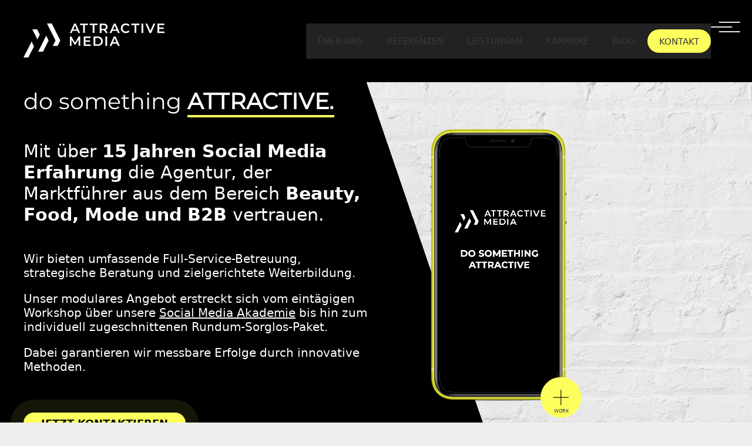

--- FILE ---
content_type: text/html; charset=UTF-8
request_url: https://attractivemedia.de/
body_size: 27246
content:
<!DOCTYPE html><html lang="en-US" prefix="og: https://ogp.me/ns#" prefix="og: http://ogp.me/ns#"><head><script data-no-optimize="1">var litespeed_docref=sessionStorage.getItem("litespeed_docref");litespeed_docref&&(Object.defineProperty(document,"referrer",{get:function(){return litespeed_docref}}),sessionStorage.removeItem("litespeed_docref"));</script> <meta charset="UTF-8"><link data-optimized="2" rel="stylesheet" href="https://attractivemedia.de/wp-content/litespeed/css/939dd0fa11ab19302281d6a4c3240d9d.css?ver=633b5" /><title>Social Media Agentur München &#124; Attractive Media</title><meta name="robots" content="index,follow"><meta name="googlebot" content="index,follow,max-snippet:-1,max-image-preview:large,max-video-preview:-1"><meta name="bingbot" content="index,follow,max-snippet:-1,max-image-preview:large,max-video-preview:-1"><meta name="description" content="&#124; Social Media Agentur München" /><link rel="canonical" href="https://attractivemedia.de" /><link rel="alternate" type="application/rss+xml" href="https://attractivemedia.de/sitemap.xml" /><meta property="og:url" content="https://attractivemedia.de" /><meta property="og:title" content="Social Media Agentur München &#124; Attractive Media" /><meta property="og:description" content="&#124; Social Media Agentur München" /><meta property="og:type" content="website" /><meta property="og:site_name" content="Social Media Agentur München" /><meta property="og:locale" content="en_US" /><meta property="twitter:url" content="https://attractivemedia.de" /><meta property="twitter:title" content="Social Media Agentur München &#124; Attractive Media" /><meta property="twitter:description" content="&#124; Social Media Agentur München" /><meta property="twitter:domain" content="Social Media Agentur München" /><meta property="twitter:card" content="summary_large_image" /><meta property="twitter:creator" content="@1alexkhan" /><meta property="twitter:site" content="@1alexkhan" /> <script type="application/ld+json">{"@context":"https://schema.org","@graph":[{"@type":"Organization","@id":"https://attractivemedia.de#Organization","url":"https://attractivemedia.de","name":"Attractive Media GmbH","logo":{"@type":"ImageObject","url":"https://attractivemedia.de/wp-content/uploads/2021/04/cropped-attractivemedia-muenchen-favicon-3.png","@id":"https://attractivemedia.de#logo","width":512,"height":512,"caption":"Attractive Media GmbH"},"contactPoint":{"@type":"ContactPoint","telephone":"+498990151634","contactType":"customer service","@id":"https://attractivemedia.de#contactpoint"},"address":{"@type":"PostalAddress","streetAddress":"Dachauer Str.44a","addressLocality":"Munich","postalCode":"80335","addressCountry":"DE","@id":"https://attractivemedia.de#address"},"description":"Social Media Agentur aus M\u00fcnchen mit \u00fcber 15 Jahren Erfahrung. Wir helfen dir, die Aufmerksamkeit deiner Zielgruppe auf dich zu richten.","sameAs":["https://www.facebook.com/AttractiveMedia.de","https://twitter.com/1alexkhan","https://www.instagram.com/attractivemedia.de/","https://www.linkedin.com/company/18119605/"]},{"@type":"WebSite","@id":"https://attractivemedia.de#website","url":"https://attractivemedia.de","name":"Attractive Media GmbH","headline":"  | Social Media Agentur M\u00fcnchen","mainEntityOfPage":{"@type":"WebPage","url":"https://attractivemedia.de"},"datePublished":"2024-03-16T18:12:37+00:00","dateModified":"2025-11-07T15:16:29+00:00","potentialAction":{"@type":"SearchAction","target":"https://attractivemedia.de/?s={search_term_string}","query-input":"required name=search_term_string"},"author":{"@type":"Person","@id":"https://attractivemedia.de#person","url":"https://attractivemedia.de","name":"alexkhan"},"publisher":{"@type":"Organization","@id":"https://attractivemedia.de#Organization","url":"https://attractivemedia.de","name":"Attractive Media GmbH","logo":{"@type":"ImageObject","url":"https://attractivemedia.de/wp-content/uploads/2021/04/cropped-attractivemedia-muenchen-favicon-3.png","@id":"https://attractivemedia.de#logo","width":512,"height":512,"caption":"Attractive Media GmbH"},"contactPoint":{"@type":"ContactPoint","telephone":"+498990151634","contactType":"customer service","@id":"https://attractivemedia.de#contactpoint"},"address":{"@type":"PostalAddress","streetAddress":"Dachauer Str.44a","addressLocality":"Munich","postalCode":"80335","addressCountry":"DE","@id":"https://attractivemedia.de#address"},"description":"Social Media Agentur aus M\u00fcnchen mit \u00fcber 15 Jahren Erfahrung. Wir helfen dir, die Aufmerksamkeit deiner Zielgruppe auf dich zu richten.","sameAs":["https://www.facebook.com/AttractiveMedia.de","https://twitter.com/1alexkhan","https://www.instagram.com/attractivemedia.de/","https://www.linkedin.com/company/18119605/"]}}]}</script> <link rel="profile" href="https://gmpg.org/xfn/11"><meta name="viewport" content="width=device-width, initial-scale=1">
 <script type="application/ld+json" class="rank-math-schema">{"@context":"https://schema.org","@graph":[{"@type":"Organization","@id":"https://attractivemedia.de/#organization","name":"Social Media Strategie Agentur Attractive Media","url":"https://attractivemedia.de","logo":{"@type":"ImageObject","@id":"https://attractivemedia.de/#logo","url":"https://attractivemedia.de/wp-content/uploads/2020/06/AttractiveMedia_Black-2.png","contentUrl":"https://attractivemedia.de/wp-content/uploads/2020/06/AttractiveMedia_Black-2.png","caption":"Social Media Strategie Agentur Attractive Media","inLanguage":"en-US","width":"1810","height":"298"}},{"@type":"WebSite","@id":"https://attractivemedia.de/#website","url":"https://attractivemedia.de","name":"Social Media Strategie Agentur Attractive Media","publisher":{"@id":"https://attractivemedia.de/#organization"},"inLanguage":"en-US","potentialAction":{"@type":"SearchAction","target":"https://attractivemedia.de/?s={search_term_string}","query-input":"required name=search_term_string"}},{"@type":"WebPage","@id":"https://attractivemedia.de#webpage","url":"https://attractivemedia.de","name":"Social Media Agentur M\u00fcnchen - Attractive Media","datePublished":"2024-03-16T18:12:37+01:00","dateModified":"2025-11-07T15:16:29+01:00","about":{"@id":"https://attractivemedia.de/#organization"},"isPartOf":{"@id":"https://attractivemedia.de/#website"},"inLanguage":"en-US"},{"@type":"Person","@id":"https://attractivemedia.de/author/alexkhan/","name":"alexkhan","url":"https://attractivemedia.de/author/alexkhan/","image":{"@type":"ImageObject","@id":"https://attractivemedia.de/wp-content/litespeed/avatar/fd7430e06de95dd07a352414011d5985.jpg?ver=1767186101","url":"https://attractivemedia.de/wp-content/litespeed/avatar/fd7430e06de95dd07a352414011d5985.jpg?ver=1767186101","caption":"alexkhan","inLanguage":"en-US"},"sameAs":["https://attractivemedia.de"],"worksFor":{"@id":"https://attractivemedia.de/#organization"}},{"@type":"Article","headline":"Social Media Agentur M\u00fcnchen - Attractive Media","datePublished":"2024-03-16T18:12:37+01:00","dateModified":"2025-11-07T15:16:29+01:00","author":{"@id":"https://attractivemedia.de/author/alexkhan/","name":"alexkhan"},"publisher":{"@id":"https://attractivemedia.de/#organization"},"description":"Social Media Agentur in M\u00fcnchen mit 15 Jahren Erfahrung. 100% messbar, effektiv und individuelles Social Media Marketing.","name":"Social Media Agentur M\u00fcnchen - Attractive Media","@id":"https://attractivemedia.de#richSnippet","isPartOf":{"@id":"https://attractivemedia.de#webpage"},"inLanguage":"en-US","mainEntityOfPage":{"@id":"https://attractivemedia.de#webpage"}}]}</script> <link rel='dns-prefetch' href='//cdnjs.cloudflare.com' /><link rel='dns-prefetch' href='//cdn.jsdelivr.net' /><link rel="alternate" type="application/rss+xml" title="Social Media Agentur München &raquo; Feed" href="https://attractivemedia.de/feed/" /><link rel="alternate" title="oEmbed (JSON)" type="application/json+oembed" href="https://attractivemedia.de/wp-json/oembed/1.0/embed?url=https%3A%2F%2Fattractivemedia.de%2F" /><link rel="alternate" title="oEmbed (XML)" type="text/xml+oembed" href="https://attractivemedia.de/wp-json/oembed/1.0/embed?url=https%3A%2F%2Fattractivemedia.de%2F&#038;format=xml" /><style id='wp-img-auto-sizes-contain-inline-css'>img:is([sizes=auto i],[sizes^="auto," i]){contain-intrinsic-size:3000px 1500px}
/*# sourceURL=wp-img-auto-sizes-contain-inline-css */</style><style id='wp-block-library-inline-css'>:root{--wp-block-synced-color:#7a00df;--wp-block-synced-color--rgb:122,0,223;--wp-bound-block-color:var(--wp-block-synced-color);--wp-editor-canvas-background:#ddd;--wp-admin-theme-color:#007cba;--wp-admin-theme-color--rgb:0,124,186;--wp-admin-theme-color-darker-10:#006ba1;--wp-admin-theme-color-darker-10--rgb:0,107,160.5;--wp-admin-theme-color-darker-20:#005a87;--wp-admin-theme-color-darker-20--rgb:0,90,135;--wp-admin-border-width-focus:2px}@media (min-resolution:192dpi){:root{--wp-admin-border-width-focus:1.5px}}.wp-element-button{cursor:pointer}:root .has-very-light-gray-background-color{background-color:#eee}:root .has-very-dark-gray-background-color{background-color:#313131}:root .has-very-light-gray-color{color:#eee}:root .has-very-dark-gray-color{color:#313131}:root .has-vivid-green-cyan-to-vivid-cyan-blue-gradient-background{background:linear-gradient(135deg,#00d084,#0693e3)}:root .has-purple-crush-gradient-background{background:linear-gradient(135deg,#34e2e4,#4721fb 50%,#ab1dfe)}:root .has-hazy-dawn-gradient-background{background:linear-gradient(135deg,#faaca8,#dad0ec)}:root .has-subdued-olive-gradient-background{background:linear-gradient(135deg,#fafae1,#67a671)}:root .has-atomic-cream-gradient-background{background:linear-gradient(135deg,#fdd79a,#004a59)}:root .has-nightshade-gradient-background{background:linear-gradient(135deg,#330968,#31cdcf)}:root .has-midnight-gradient-background{background:linear-gradient(135deg,#020381,#2874fc)}:root{--wp--preset--font-size--normal:16px;--wp--preset--font-size--huge:42px}.has-regular-font-size{font-size:1em}.has-larger-font-size{font-size:2.625em}.has-normal-font-size{font-size:var(--wp--preset--font-size--normal)}.has-huge-font-size{font-size:var(--wp--preset--font-size--huge)}.has-text-align-center{text-align:center}.has-text-align-left{text-align:left}.has-text-align-right{text-align:right}.has-fit-text{white-space:nowrap!important}#end-resizable-editor-section{display:none}.aligncenter{clear:both}.items-justified-left{justify-content:flex-start}.items-justified-center{justify-content:center}.items-justified-right{justify-content:flex-end}.items-justified-space-between{justify-content:space-between}.screen-reader-text{border:0;clip-path:inset(50%);height:1px;margin:-1px;overflow:hidden;padding:0;position:absolute;width:1px;word-wrap:normal!important}.screen-reader-text:focus{background-color:#ddd;clip-path:none;color:#444;display:block;font-size:1em;height:auto;left:5px;line-height:normal;padding:15px 23px 14px;text-decoration:none;top:5px;width:auto;z-index:100000}html :where(.has-border-color){border-style:solid}html :where([style*=border-top-color]){border-top-style:solid}html :where([style*=border-right-color]){border-right-style:solid}html :where([style*=border-bottom-color]){border-bottom-style:solid}html :where([style*=border-left-color]){border-left-style:solid}html :where([style*=border-width]){border-style:solid}html :where([style*=border-top-width]){border-top-style:solid}html :where([style*=border-right-width]){border-right-style:solid}html :where([style*=border-bottom-width]){border-bottom-style:solid}html :where([style*=border-left-width]){border-left-style:solid}html :where(img[class*=wp-image-]){height:auto;max-width:100%}:where(figure){margin:0 0 1em}html :where(.is-position-sticky){--wp-admin--admin-bar--position-offset:var(--wp-admin--admin-bar--height,0px)}@media screen and (max-width:600px){html :where(.is-position-sticky){--wp-admin--admin-bar--position-offset:0px}}

/*# sourceURL=wp-block-library-inline-css */</style><style id='global-styles-inline-css'>:root{--wp--preset--aspect-ratio--square: 1;--wp--preset--aspect-ratio--4-3: 4/3;--wp--preset--aspect-ratio--3-4: 3/4;--wp--preset--aspect-ratio--3-2: 3/2;--wp--preset--aspect-ratio--2-3: 2/3;--wp--preset--aspect-ratio--16-9: 16/9;--wp--preset--aspect-ratio--9-16: 9/16;--wp--preset--color--black: #000000;--wp--preset--color--cyan-bluish-gray: #abb8c3;--wp--preset--color--white: #ffffff;--wp--preset--color--pale-pink: #f78da7;--wp--preset--color--vivid-red: #cf2e2e;--wp--preset--color--luminous-vivid-orange: #ff6900;--wp--preset--color--luminous-vivid-amber: #fcb900;--wp--preset--color--light-green-cyan: #7bdcb5;--wp--preset--color--vivid-green-cyan: #00d084;--wp--preset--color--pale-cyan-blue: #8ed1fc;--wp--preset--color--vivid-cyan-blue: #0693e3;--wp--preset--color--vivid-purple: #9b51e0;--wp--preset--color--contrast: var(--contrast);--wp--preset--color--contrast-2: var(--contrast-2);--wp--preset--color--contrast-3: var(--contrast-3);--wp--preset--color--base: var(--base);--wp--preset--color--base-2: var(--base-2);--wp--preset--color--base-3: var(--base-3);--wp--preset--color--accent: var(--accent);--wp--preset--gradient--vivid-cyan-blue-to-vivid-purple: linear-gradient(135deg,rgb(6,147,227) 0%,rgb(155,81,224) 100%);--wp--preset--gradient--light-green-cyan-to-vivid-green-cyan: linear-gradient(135deg,rgb(122,220,180) 0%,rgb(0,208,130) 100%);--wp--preset--gradient--luminous-vivid-amber-to-luminous-vivid-orange: linear-gradient(135deg,rgb(252,185,0) 0%,rgb(255,105,0) 100%);--wp--preset--gradient--luminous-vivid-orange-to-vivid-red: linear-gradient(135deg,rgb(255,105,0) 0%,rgb(207,46,46) 100%);--wp--preset--gradient--very-light-gray-to-cyan-bluish-gray: linear-gradient(135deg,rgb(238,238,238) 0%,rgb(169,184,195) 100%);--wp--preset--gradient--cool-to-warm-spectrum: linear-gradient(135deg,rgb(74,234,220) 0%,rgb(151,120,209) 20%,rgb(207,42,186) 40%,rgb(238,44,130) 60%,rgb(251,105,98) 80%,rgb(254,248,76) 100%);--wp--preset--gradient--blush-light-purple: linear-gradient(135deg,rgb(255,206,236) 0%,rgb(152,150,240) 100%);--wp--preset--gradient--blush-bordeaux: linear-gradient(135deg,rgb(254,205,165) 0%,rgb(254,45,45) 50%,rgb(107,0,62) 100%);--wp--preset--gradient--luminous-dusk: linear-gradient(135deg,rgb(255,203,112) 0%,rgb(199,81,192) 50%,rgb(65,88,208) 100%);--wp--preset--gradient--pale-ocean: linear-gradient(135deg,rgb(255,245,203) 0%,rgb(182,227,212) 50%,rgb(51,167,181) 100%);--wp--preset--gradient--electric-grass: linear-gradient(135deg,rgb(202,248,128) 0%,rgb(113,206,126) 100%);--wp--preset--gradient--midnight: linear-gradient(135deg,rgb(2,3,129) 0%,rgb(40,116,252) 100%);--wp--preset--font-size--small: 13px;--wp--preset--font-size--medium: 20px;--wp--preset--font-size--large: 36px;--wp--preset--font-size--x-large: 42px;--wp--preset--spacing--20: 0.44rem;--wp--preset--spacing--30: 0.67rem;--wp--preset--spacing--40: 1rem;--wp--preset--spacing--50: 1.5rem;--wp--preset--spacing--60: 2.25rem;--wp--preset--spacing--70: 3.38rem;--wp--preset--spacing--80: 5.06rem;--wp--preset--shadow--natural: 6px 6px 9px rgba(0, 0, 0, 0.2);--wp--preset--shadow--deep: 12px 12px 50px rgba(0, 0, 0, 0.4);--wp--preset--shadow--sharp: 6px 6px 0px rgba(0, 0, 0, 0.2);--wp--preset--shadow--outlined: 6px 6px 0px -3px rgb(255, 255, 255), 6px 6px rgb(0, 0, 0);--wp--preset--shadow--crisp: 6px 6px 0px rgb(0, 0, 0);}:where(.is-layout-flex){gap: 0.5em;}:where(.is-layout-grid){gap: 0.5em;}body .is-layout-flex{display: flex;}.is-layout-flex{flex-wrap: wrap;align-items: center;}.is-layout-flex > :is(*, div){margin: 0;}body .is-layout-grid{display: grid;}.is-layout-grid > :is(*, div){margin: 0;}:where(.wp-block-columns.is-layout-flex){gap: 2em;}:where(.wp-block-columns.is-layout-grid){gap: 2em;}:where(.wp-block-post-template.is-layout-flex){gap: 1.25em;}:where(.wp-block-post-template.is-layout-grid){gap: 1.25em;}.has-black-color{color: var(--wp--preset--color--black) !important;}.has-cyan-bluish-gray-color{color: var(--wp--preset--color--cyan-bluish-gray) !important;}.has-white-color{color: var(--wp--preset--color--white) !important;}.has-pale-pink-color{color: var(--wp--preset--color--pale-pink) !important;}.has-vivid-red-color{color: var(--wp--preset--color--vivid-red) !important;}.has-luminous-vivid-orange-color{color: var(--wp--preset--color--luminous-vivid-orange) !important;}.has-luminous-vivid-amber-color{color: var(--wp--preset--color--luminous-vivid-amber) !important;}.has-light-green-cyan-color{color: var(--wp--preset--color--light-green-cyan) !important;}.has-vivid-green-cyan-color{color: var(--wp--preset--color--vivid-green-cyan) !important;}.has-pale-cyan-blue-color{color: var(--wp--preset--color--pale-cyan-blue) !important;}.has-vivid-cyan-blue-color{color: var(--wp--preset--color--vivid-cyan-blue) !important;}.has-vivid-purple-color{color: var(--wp--preset--color--vivid-purple) !important;}.has-black-background-color{background-color: var(--wp--preset--color--black) !important;}.has-cyan-bluish-gray-background-color{background-color: var(--wp--preset--color--cyan-bluish-gray) !important;}.has-white-background-color{background-color: var(--wp--preset--color--white) !important;}.has-pale-pink-background-color{background-color: var(--wp--preset--color--pale-pink) !important;}.has-vivid-red-background-color{background-color: var(--wp--preset--color--vivid-red) !important;}.has-luminous-vivid-orange-background-color{background-color: var(--wp--preset--color--luminous-vivid-orange) !important;}.has-luminous-vivid-amber-background-color{background-color: var(--wp--preset--color--luminous-vivid-amber) !important;}.has-light-green-cyan-background-color{background-color: var(--wp--preset--color--light-green-cyan) !important;}.has-vivid-green-cyan-background-color{background-color: var(--wp--preset--color--vivid-green-cyan) !important;}.has-pale-cyan-blue-background-color{background-color: var(--wp--preset--color--pale-cyan-blue) !important;}.has-vivid-cyan-blue-background-color{background-color: var(--wp--preset--color--vivid-cyan-blue) !important;}.has-vivid-purple-background-color{background-color: var(--wp--preset--color--vivid-purple) !important;}.has-black-border-color{border-color: var(--wp--preset--color--black) !important;}.has-cyan-bluish-gray-border-color{border-color: var(--wp--preset--color--cyan-bluish-gray) !important;}.has-white-border-color{border-color: var(--wp--preset--color--white) !important;}.has-pale-pink-border-color{border-color: var(--wp--preset--color--pale-pink) !important;}.has-vivid-red-border-color{border-color: var(--wp--preset--color--vivid-red) !important;}.has-luminous-vivid-orange-border-color{border-color: var(--wp--preset--color--luminous-vivid-orange) !important;}.has-luminous-vivid-amber-border-color{border-color: var(--wp--preset--color--luminous-vivid-amber) !important;}.has-light-green-cyan-border-color{border-color: var(--wp--preset--color--light-green-cyan) !important;}.has-vivid-green-cyan-border-color{border-color: var(--wp--preset--color--vivid-green-cyan) !important;}.has-pale-cyan-blue-border-color{border-color: var(--wp--preset--color--pale-cyan-blue) !important;}.has-vivid-cyan-blue-border-color{border-color: var(--wp--preset--color--vivid-cyan-blue) !important;}.has-vivid-purple-border-color{border-color: var(--wp--preset--color--vivid-purple) !important;}.has-vivid-cyan-blue-to-vivid-purple-gradient-background{background: var(--wp--preset--gradient--vivid-cyan-blue-to-vivid-purple) !important;}.has-light-green-cyan-to-vivid-green-cyan-gradient-background{background: var(--wp--preset--gradient--light-green-cyan-to-vivid-green-cyan) !important;}.has-luminous-vivid-amber-to-luminous-vivid-orange-gradient-background{background: var(--wp--preset--gradient--luminous-vivid-amber-to-luminous-vivid-orange) !important;}.has-luminous-vivid-orange-to-vivid-red-gradient-background{background: var(--wp--preset--gradient--luminous-vivid-orange-to-vivid-red) !important;}.has-very-light-gray-to-cyan-bluish-gray-gradient-background{background: var(--wp--preset--gradient--very-light-gray-to-cyan-bluish-gray) !important;}.has-cool-to-warm-spectrum-gradient-background{background: var(--wp--preset--gradient--cool-to-warm-spectrum) !important;}.has-blush-light-purple-gradient-background{background: var(--wp--preset--gradient--blush-light-purple) !important;}.has-blush-bordeaux-gradient-background{background: var(--wp--preset--gradient--blush-bordeaux) !important;}.has-luminous-dusk-gradient-background{background: var(--wp--preset--gradient--luminous-dusk) !important;}.has-pale-ocean-gradient-background{background: var(--wp--preset--gradient--pale-ocean) !important;}.has-electric-grass-gradient-background{background: var(--wp--preset--gradient--electric-grass) !important;}.has-midnight-gradient-background{background: var(--wp--preset--gradient--midnight) !important;}.has-small-font-size{font-size: var(--wp--preset--font-size--small) !important;}.has-medium-font-size{font-size: var(--wp--preset--font-size--medium) !important;}.has-large-font-size{font-size: var(--wp--preset--font-size--large) !important;}.has-x-large-font-size{font-size: var(--wp--preset--font-size--x-large) !important;}
/*# sourceURL=global-styles-inline-css */</style><style id='classic-theme-styles-inline-css'>/*! This file is auto-generated */
.wp-block-button__link{color:#fff;background-color:#32373c;border-radius:9999px;box-shadow:none;text-decoration:none;padding:calc(.667em + 2px) calc(1.333em + 2px);font-size:1.125em}.wp-block-file__button{background:#32373c;color:#fff;text-decoration:none}
/*# sourceURL=/wp-includes/css/classic-themes.min.css */</style><style id='crp-style-rounded-thumbs-inline-css'>.crp_related.crp-rounded-thumbs a {
				width: 300px;
                height: 157px;
				text-decoration: none;
			}
			.crp_related.crp-rounded-thumbs img {
				max-width: 300px;
				margin: auto;
			}
			.crp_related.crp-rounded-thumbs .crp_title {
				width: 100%;
			}
			
/*# sourceURL=crp-style-rounded-thumbs-inline-css */</style><style id='gpc-base-inline-css'>.button.button-outline, .button.button-outline:visited, .woocommerce .button.button-outline, .woocommerce .button.button-outline:visited{border-color:#666666;color:#666666;}.button.button-outline:hover, .button.button-outline:focus, .woocommerce .button.button-outline:hover, .woocommerce .button.button-outline:focus{border-color:#3f3f3f;color:#3f3f3f;}
/*# sourceURL=gpc-base-inline-css */</style><link rel='stylesheet' id='slick-css-css' href='https://cdnjs.cloudflare.com/ajax/libs/slick-carousel/1.9.0/slick.min.css?ver=1.0.0' media='all' /><style id='generate-style-inline-css'>body{background-color:#efefef;color:#3a3a3a;}a{color:#1e73be;}a:hover, a:focus, a:active{color:#000000;}body .grid-container{max-width:1260px;}.wp-block-group__inner-container{max-width:1260px;margin-left:auto;margin-right:auto;}.site-header .header-image{width:300px;}:root{--contrast:#222222;--contrast-2:#575760;--contrast-3:#b2b2be;--base:#f0f0f0;--base-2:#f7f8f9;--base-3:#ffffff;--accent:#1e73be;}:root .has-contrast-color{color:var(--contrast);}:root .has-contrast-background-color{background-color:var(--contrast);}:root .has-contrast-2-color{color:var(--contrast-2);}:root .has-contrast-2-background-color{background-color:var(--contrast-2);}:root .has-contrast-3-color{color:var(--contrast-3);}:root .has-contrast-3-background-color{background-color:var(--contrast-3);}:root .has-base-color{color:var(--base);}:root .has-base-background-color{background-color:var(--base);}:root .has-base-2-color{color:var(--base-2);}:root .has-base-2-background-color{background-color:var(--base-2);}:root .has-base-3-color{color:var(--base-3);}:root .has-base-3-background-color{background-color:var(--base-3);}:root .has-accent-color{color:var(--accent);}:root .has-accent-background-color{background-color:var(--accent);}body, button, input, select, textarea{font-family:-apple-system, system-ui, BlinkMacSystemFont, "Segoe UI", Helvetica, Arial, sans-serif, "Apple Color Emoji", "Segoe UI Emoji", "Segoe UI Symbol";}body{line-height:1.5;}.entry-content > [class*="wp-block-"]:not(:last-child):not(.wp-block-heading){margin-bottom:1.5em;}.main-title{font-size:45px;}.main-navigation .main-nav ul ul li a{font-size:14px;}.sidebar .widget, .footer-widgets .widget{font-size:17px;}h1{font-weight:300;font-size:40px;}h2{font-weight:300;font-size:30px;}h3{font-size:20px;}h4{font-size:inherit;}h5{font-size:inherit;}@media (max-width:768px){.main-title{font-size:30px;}h1{font-size:30px;}h2{font-size:25px;}}.top-bar{background-color:#636363;color:#ffffff;}.top-bar a{color:#ffffff;}.top-bar a:hover{color:#303030;}.site-header{background-color:#ffffff;color:#3a3a3a;}.site-header a{color:#3a3a3a;}.main-title a,.main-title a:hover{color:#222222;}.site-description{color:#757575;}.main-navigation,.main-navigation ul ul{background-color:#222222;}.main-navigation .main-nav ul li a, .main-navigation .menu-toggle, .main-navigation .menu-bar-items{color:#ffffff;}.main-navigation .main-nav ul li:not([class*="current-menu-"]):hover > a, .main-navigation .main-nav ul li:not([class*="current-menu-"]):focus > a, .main-navigation .main-nav ul li.sfHover:not([class*="current-menu-"]) > a, .main-navigation .menu-bar-item:hover > a, .main-navigation .menu-bar-item.sfHover > a{color:#ffffff;background-color:#3f3f3f;}button.menu-toggle:hover,button.menu-toggle:focus,.main-navigation .mobile-bar-items a,.main-navigation .mobile-bar-items a:hover,.main-navigation .mobile-bar-items a:focus{color:#ffffff;}.main-navigation .main-nav ul li[class*="current-menu-"] > a{color:#ffffff;background-color:#3f3f3f;}.navigation-search input[type="search"],.navigation-search input[type="search"]:active, .navigation-search input[type="search"]:focus, .main-navigation .main-nav ul li.search-item.active > a, .main-navigation .menu-bar-items .search-item.active > a{color:#ffffff;background-color:#3f3f3f;}.main-navigation ul ul{background-color:#3f3f3f;}.main-navigation .main-nav ul ul li a{color:#ffffff;}.main-navigation .main-nav ul ul li:not([class*="current-menu-"]):hover > a,.main-navigation .main-nav ul ul li:not([class*="current-menu-"]):focus > a, .main-navigation .main-nav ul ul li.sfHover:not([class*="current-menu-"]) > a{color:#ffffff;background-color:#4f4f4f;}.main-navigation .main-nav ul ul li[class*="current-menu-"] > a{color:#ffffff;background-color:#4f4f4f;}.separate-containers .inside-article, .separate-containers .comments-area, .separate-containers .page-header, .one-container .container, .separate-containers .paging-navigation, .inside-page-header{background-color:#ffffff;}.entry-meta{color:#595959;}.entry-meta a{color:#595959;}.entry-meta a:hover{color:#1e73be;}.sidebar .widget{background-color:#ffffff;}.sidebar .widget .widget-title{color:#000000;}.footer-widgets{background-color:#ffffff;}.footer-widgets .widget-title{color:#000000;}.site-info{color:#ffffff;background-color:#222222;}.site-info a{color:#ffffff;}.site-info a:hover{color:#606060;}.footer-bar .widget_nav_menu .current-menu-item a{color:#606060;}input[type="text"],input[type="email"],input[type="url"],input[type="password"],input[type="search"],input[type="tel"],input[type="number"],textarea,select{color:#666666;background-color:#fafafa;border-color:#cccccc;}input[type="text"]:focus,input[type="email"]:focus,input[type="url"]:focus,input[type="password"]:focus,input[type="search"]:focus,input[type="tel"]:focus,input[type="number"]:focus,textarea:focus,select:focus{color:#666666;background-color:#ffffff;border-color:#bfbfbf;}button,html input[type="button"],input[type="reset"],input[type="submit"],a.button,a.wp-block-button__link:not(.has-background){color:#ffffff;background-color:#666666;}button:hover,html input[type="button"]:hover,input[type="reset"]:hover,input[type="submit"]:hover,a.button:hover,button:focus,html input[type="button"]:focus,input[type="reset"]:focus,input[type="submit"]:focus,a.button:focus,a.wp-block-button__link:not(.has-background):active,a.wp-block-button__link:not(.has-background):focus,a.wp-block-button__link:not(.has-background):hover{color:#ffffff;background-color:#3f3f3f;}a.generate-back-to-top{background-color:rgba( 0,0,0,0.4 );color:#ffffff;}a.generate-back-to-top:hover,a.generate-back-to-top:focus{background-color:rgba( 0,0,0,0.6 );color:#ffffff;}:root{--gp-search-modal-bg-color:var(--base-3);--gp-search-modal-text-color:var(--contrast);--gp-search-modal-overlay-bg-color:rgba(0,0,0,0.2);}@media (max-width:768px){.main-navigation .menu-bar-item:hover > a, .main-navigation .menu-bar-item.sfHover > a{background:none;color:#ffffff;}}.inside-top-bar{padding:10px;}.inside-header{padding:40px;}.site-main .wp-block-group__inner-container{padding:40px;}.entry-content .alignwide, body:not(.no-sidebar) .entry-content .alignfull{margin-left:-40px;width:calc(100% + 80px);max-width:calc(100% + 80px);}.rtl .menu-item-has-children .dropdown-menu-toggle{padding-left:20px;}.rtl .main-navigation .main-nav ul li.menu-item-has-children > a{padding-right:20px;}.site-info{padding:20px;}@media (max-width:768px){.separate-containers .inside-article, .separate-containers .comments-area, .separate-containers .page-header, .separate-containers .paging-navigation, .one-container .site-content, .inside-page-header{padding:30px;}.site-main .wp-block-group__inner-container{padding:30px;}.site-info{padding-right:10px;padding-left:10px;}.entry-content .alignwide, body:not(.no-sidebar) .entry-content .alignfull{margin-left:-30px;width:calc(100% + 60px);max-width:calc(100% + 60px);}}.one-container .sidebar .widget{padding:0px;}/* End cached CSS */@media (max-width:768px){.main-navigation .menu-toggle,.main-navigation .mobile-bar-items,.sidebar-nav-mobile:not(#sticky-placeholder){display:block;}.main-navigation ul,.gen-sidebar-nav{display:none;}[class*="nav-float-"] .site-header .inside-header > *{float:none;clear:both;}}
/*# sourceURL=generate-style-inline-css */</style> <script type="litespeed/javascript" data-src="https://attractivemedia.de/wp-includes/js/jquery/jquery.min.js" id="jquery-core-js"></script> <script id="bodhi_svg_inline-js-extra" type="litespeed/javascript">var svgSettings={"skipNested":""}</script> <script id="bodhi_svg_inline-js-after" type="litespeed/javascript">cssTarget={"Bodhi":"img.style-svg","ForceInlineSVG":"style-svg"};ForceInlineSVGActive="false";frontSanitizationEnabled="on"</script> <link rel="https://api.w.org/" href="https://attractivemedia.de/wp-json/" /><link rel="alternate" title="JSON" type="application/json" href="https://attractivemedia.de/wp-json/wp/v2/pages/4169" /><link rel="EditURI" type="application/rsd+xml" title="RSD" href="https://attractivemedia.de/xmlrpc.php?rsd" /><meta name="generator" content="WordPress 6.9" /><link rel='shortlink' href='https://attractivemedia.de/' />
 <script class="hsq-set-content-id" data-content-id="standard-page" type="litespeed/javascript">var _hsq=_hsq||[];_hsq.push(["setContentType","standard-page"])</script> <style>.cmplz-hidden {
					display: none !important;
				}</style> <script type="litespeed/javascript">!function(f,b,e,v,n,t,s){if(f.fbq)return;n=f.fbq=function(){n.callMethod?n.callMethod.apply(n,arguments):n.queue.push(arguments)};if(!f._fbq)f._fbq=n;n.push=n;n.loaded=!0;n.version='2.0';n.queue=[];t=b.createElement(e);t.async=!0;t.src=v;s=b.getElementsByTagName(e)[0];s.parentNode.insertBefore(t,s)}(window,document,'script','https://connect.facebook.net/en_US/fbevents.js')</script>  <script type="litespeed/javascript">var url=window.location.origin+'?ob=open-bridge';fbq('set','openbridge','334056224287384',url);fbq('init','334056224287384',{},{"agent":"wordpress-6.9-4.1.5"})</script><script type="litespeed/javascript">fbq('track','PageView',[])</script><style type="text/css" id="branda-admin-bar-logo">body #wpadminbar #wp-admin-bar-wp-logo > .ab-item {
	background-image: url(https://attractivemedia.de/wp-content/uploads/2020/07/am_paypal.png);
	background-repeat: no-repeat;
	background-position: 50%;
	background-size: 80%;
}
body #wpadminbar #wp-admin-bar-wp-logo > .ab-item .ab-icon:before {
	content: " ";
}</style><meta name="ahrefs-site-verification" content="40f5c6e215be2148ec2623847372cc44c2ad3bd5425e2a3469449e143657744c"> <script type="litespeed/javascript">(function(w,d,s,l,i){w[l]=w[l]||[];w[l].push({'gtm.start':new Date().getTime(),event:'gtm.js'});var f=d.getElementsByTagName(s)[0],j=d.createElement(s),dl=l!='dataLayer'?'&l='+l:'';j.async=!0;j.src='https://www.googletagmanager.com/gtm.js?id='+i+dl;f.parentNode.insertBefore(j,f)})(window,document,'script','dataLayer','GTM-55K8NCH')</script>  <script type="litespeed/javascript">jQuery(function($){var focusTitle=$('head title').text();var tab=0;$(window).on('blur focus',function(e){var prevType=$(this).data('prevType');if(prevType!=e.type){switch(e.type){case 'blur':var i=0;tab=setInterval(function(){switch(i++%2){case 0:document.title='🤗 Kommst du wieder?';break;case 1:document.title='🤗 Kommst du wieder?'}},1000);break;case 'focus':clearInterval(tab);document.title=focusTitle;break}}
$(this).data('prevType',e.type)})})</script> 
<noscript>
<a href="https://www.provenexpert.com/de-de/attractive-media-gmbh?utm_source=seals&utm_campaign=proseal&utm_medium=profile&utm_content=52509275-4134-407f-98b5-99ccc2a2fff2" target="_blank" title="Kundenbewertungen & Erfahrungen zu Attractive Media GmbH. " class="pe-pro-seal-more-infos" >Mehr Infos</a>
</noscript> <script type="litespeed/javascript" data-src="https://s.provenexpert.net/seals/proseal.js" ></script> <script id="proSeal" type="litespeed/javascript">window.addEventListener('load',function(event){window.provenExpert.proSeal({widgetId:"52509275-4134-407f-98b5-99ccc2a2fff2",language:"de-DE",bannerColor:"#444444",textColor:"#FFFFFF",showReviews:!0,hideDate:!1,hideName:!1,hideOnMobile:!0,bottom:"139px",stickyToSide:"right",googleStars:!0,zIndex:"9999",displayReviewer:!0,displayReviewerLastName:!0,})})</script>  <script
  data-api-host="https://cdn.growthbook.io"
  data-client-key="sdk-13iTdIVl7aKB5Xd3"
  type="litespeed/javascript" data-src="https://cdn.jsdelivr.net/npm/@growthbook/growthbook/dist/bundles/auto.min.js"
></script> <script async defer src="https://app.visitortracking.com/assets/js/tracer.js" ></script> <script type="litespeed/javascript">function init_tracer(){var tracer=new Tracer({websiteId:'a479dc95-74a4-4769-9119-874e61e33356',async:!0,debug:!1})}</script> <style>.academy-custom-link {
      color: white;
      text-decoration: underline;
      transition: all 0.3s ease;
    }
    .academy-custom-link:hover {
      color: white;
	 text-decoration: underline;
      font-weight: bold;
    }
	   /* Stil für besuchte Links mit der Klasse "custom-link" */
    .academy-custom-link:visited {
      color: white; /* Farbe bleibt weiß nach dem Besuch */
		 text-decoration: underline;
		font-weight: bold;
    }</style><style id="uagb-style-conditional-extension">@media (min-width: 1025px){body .uag-hide-desktop.uagb-google-map__wrap,body .uag-hide-desktop{display:none !important}}@media (min-width: 768px) and (max-width: 1024px){body .uag-hide-tab.uagb-google-map__wrap,body .uag-hide-tab{display:none !important}}@media (max-width: 767px){body .uag-hide-mob.uagb-google-map__wrap,body .uag-hide-mob{display:none !important}}</style><link rel="icon" href="https://attractivemedia.de/wp-content/uploads/2022/07/cropped-Bildschirmfoto-2022-07-05-um-02.19.07-32x32.png" sizes="32x32" /><link rel="icon" href="https://attractivemedia.de/wp-content/uploads/2022/07/cropped-Bildschirmfoto-2022-07-05-um-02.19.07-192x192.png" sizes="192x192" /><link rel="apple-touch-icon" href="https://attractivemedia.de/wp-content/uploads/2022/07/cropped-Bildschirmfoto-2022-07-05-um-02.19.07-180x180.png" /><meta name="msapplication-TileImage" content="https://attractivemedia.de/wp-content/uploads/2022/07/cropped-Bildschirmfoto-2022-07-05-um-02.19.07-270x270.png" /><style id="wp-custom-css">html{
  scroll-behavior: smooth;
}
div#crumbs {
    display: none;
}
.project-front{
	background-size:cover !important;
}

.woocommerce-product-gallery {
	opacity:1 !important;
}
.related.products {
  display: none;
}

.wp-block-uagb-testimonial .slick-dots {
	display:block!important;
}

.services-cta {
	    margin: 50px auto;
    text-align: center;
}

section#single-service-desc {
	padding-bottom:25px;
}

section#single-service-detail {
	padding-bottom:100px;
	padding-top:25px;
}
.textwidget img {
	vertical-align:middle;
}
section#home-banner h1 {
	font-family: 'Montserrat' !important;
}

section#home-banner h1 strong {
	font-family: 'Montserrat' !important;
}
.popupactive img.header-image{
	opacity: 0;
}
.fixed-h .contactb{
	z-index: 9;
}
.blog.fixed-h .contactb{
	display: none; 
}


@media only screen and (max-width: 768px) {
	img.header-image {
			content: url('https://attractivemedia.de/wp-content/uploads/2022/07/AttractiveMedia_update_white.svg') !important;
	}
	.home img.header-image {
	content: url('https://attractivemedia.de/wp-content/uploads/2022/07/AttractiveMedia_update_bk.svg') !important;
	}
	a.btn-load {
    background: #fdff5c;
    padding: 12px;
    color: #000;
    font-size: 15px;
    text-transform: uppercase;
	}
	.mobile-text-center {
		text-align:center;
	}
}
.grecaptcha-badge {
	display:none;
}

@media only screen and (max-width: 1024px) {
	.project-back p {
    margin-bottom: 0px;
    font-weight: 100;
    letter-spacing: 0.07px;
		font-size: .7em !important;
	}
	.desktopTitle {
		display:none;
	}
}
@media only screen and (min-width: 1024px) {
	.header-widget {
			float: left !important;
	}
	.mobileTitle {
		display:none;
	}
}
/* Kontaktformular Response */
.wpcf7-response-output {
 color:white;	
}
/* Kontaktform Senden Button wie andere Buttons */
.wpcf7-submit {
    background: #fdff5c;
    padding: 8px 30px;
    color: #000;
    font-size: 18px;
    text-transform: uppercase;
    border-radius: 25px;

}
input[type=submit] {
	padding: 0px 0px !important;
}
#menu-deutsch a:visited,#menu-deutsch a:active, #menu-deutsch a  {
	color: #3a3a3a !important;
}

#foot-banner-image {
	float:right;
	max-width: 450px;
	padding-right:10px;

}
#footer-top {
  width: 100%;
  margin:auto;
}
.footer-top-left {
      width: 50% !important;
			float:left;
}
.footer-top-right {
      width: 50% !important;
			float:right;
}

@media only screen and (max-width: 768px) {
	#foot-banner-image {
	 float:unset;
	 padding-left:10px;
	 max-width: 340px;
	}
	.footer-top-right {
    width: 100%;
		float:unset;
	}
	.footer-top-left {
		width: 100%;
		float:unset;
	}
}

.cehuUx {
	margin-top:10px;
}
/*
@media only screen and (max-width: 1440px) {
.inside-navigation {
	background: #EFEFEF;
	opacity: .9;
	border-radius:3px;
	}
}
*/
.fixed-h .header-popup .contactb{
	display: block!important;
	right: auto!important;
}
@media only screen and (min-width: 768px)  {
	.site-header .header-image {
			width: 240px;
	}

	#menu-deutsch a:not(.contactb a){
			color: #FFF !important;
	}
	header#masthead {
			background-color: #000 !important;
	}
}
.FormLayout__Footer-sc-2kg2eg-8 {
	margin-top:15px;
}
@media only screen and (max-width: 767px) {
	.header-popup:after{
		display: none;
		content: '';
	}
	.popupactive .site-logo{
		display: none;
	}
}</style><link rel="shortcut icon" href="/favicon.ico"><img width="99999" height="99999" style="pointer-events: none; position: absolute; top: 0; left: 0; width: 99vw; height: 99vh; max-width: 99vw; max-height: 99vh;"  src="[data-uri]" alt="dk"></head><body class="home wp-singular page-template page-template-template-parts page-template-template-home-new page-template-template-partstemplate-home-new-php page page-id-4169 wp-custom-logo wp-embed-responsive wp-theme-generatepress wp-child-theme-attractivemedia post-image-aligned-center gpc no-sidebar nav-float-right separate-containers fluid-header active-footer-widgets-1 header-aligned-left dropdown-hover" itemtype="https://schema.org/WebPage" itemscope><noscript>
<img height="1" width="1" style="display:none" alt="fbpx"
src="https://www.facebook.com/tr?id=334056224287384&ev=PageView&noscript=1" />
</noscript><a class="screen-reader-text skip-link" href="#content" title="Skip to content">Skip to content</a> <script type="litespeed/javascript">jQuery('html').addClass('has-js')</script> <header class="site-header" id="masthead" aria-label="Site"  itemtype="https://schema.org/WPHeader" itemscope><div class="inside-header grid-container grid-parent"><div class="header-widget"><aside id="block-2" class="widget inner-padding widget_block"></aside></div><div class="site-logo">
<a href="https://attractivemedia.de/" rel="home">
<img data-lazyloaded="1" src="[data-uri]"  class="header-image is-logo-image" alt="Social Media Agentur München" data-src="https://attractivemedia.de/wp-content/uploads/2022/07/AttractiveMedia_update_white.svg" data-srcset="https://attractivemedia.de/wp-content/uploads/2022/07/AttractiveMedia_update_white.svg 1x, https://attractivemedia.de/wp-content/uploads/2022/07/AttractiveMedia_update_white.svg 2x" width="0" height="0" />
</a></div><nav class="main-navigation sub-menu-right" id="site-navigation" aria-label="Primary"  itemtype="https://schema.org/SiteNavigationElement" itemscope><div class="inside-navigation grid-container grid-parent">
<button class="menu-toggle" aria-controls="primary-menu" aria-expanded="false">
<span class="mobile-menu">Menu</span>				</button><div id="primary-menu" class="main-nav"><ul id="menu-deutsch" class=" menu sf-menu"><li id="menu-item-205" class="menu-item menu-item-type-post_type menu-item-object-page menu-item-205"><a href="https://attractivemedia.de/ueber-uns-2/">Über Uns</a></li><li id="menu-item-387" class="menu-item menu-item-type-post_type menu-item-object-page menu-item-387"><a href="https://attractivemedia.de/arbeiten-2/">REFERENZEN</a></li><li id="menu-item-154" class="menu-item menu-item-type-post_type menu-item-object-page menu-item-154"><a href="https://attractivemedia.de/leistungen-preise/">Leistungen</a></li><li id="menu-item-1185" class="menu-item menu-item-type-post_type menu-item-object-page menu-item-1185"><a href="https://attractivemedia.de/karriere/">Karriere</a></li><li id="menu-item-3477" class="menu-item menu-item-type-custom menu-item-object-custom menu-item-3477"><a href="/blog">Blog</a></li><li id="menu-item-346" class="contactb menu-item menu-item-type-custom menu-item-object-custom menu-item-346"><a href="#contact">KONTAKT</a></li></ul></div></div></nav></div></header><div class="header-icon"><span></span><span></span><span></span></div><div class="header-popup "><div class="header-popup-inner"><aside id="nav_menu-2" class="widget widget_nav_menu"><div class="menu-deutsch-container"><ul id="menu-deutsch-1" class="menu"><li class="menu-item menu-item-type-post_type menu-item-object-page menu-item-205"><a href="https://attractivemedia.de/ueber-uns-2/">Über Uns</a></li><li class="menu-item menu-item-type-post_type menu-item-object-page menu-item-387"><a href="https://attractivemedia.de/arbeiten-2/">REFERENZEN</a></li><li class="menu-item menu-item-type-post_type menu-item-object-page menu-item-154"><a href="https://attractivemedia.de/leistungen-preise/">Leistungen</a></li><li class="menu-item menu-item-type-post_type menu-item-object-page menu-item-1185"><a href="https://attractivemedia.de/karriere/">Karriere</a></li><li class="menu-item menu-item-type-custom menu-item-object-custom menu-item-3477"><a href="/blog">Blog</a></li><li class="contactb menu-item menu-item-type-custom menu-item-object-custom menu-item-346"><a href="#contact">KONTAKT</a></li></ul></div></aside><aside id="custom_html-3" class="widget_text widget widget_custom_html"><div class="textwidget custom-html-widget"><small>folgt uns auf</small><div class="social-icons">
<a href="https://www.facebook.com/AttractiveMedia.de" class="social-icon" target="_blank"><img data-lazyloaded="1" src="[data-uri]" data-src="/wp-content/uploads/2020/06/facebook-f.svg" alt="" width="150" height="300" class="alignnone size-medium wp-image-22" /></a><a href="https://www.youtube.com/channel/UCqpWK6eC2W8vDDGyGcNGzEA" class="social-icon" target="_blank"><img data-lazyloaded="1" src="[data-uri]" data-src="/wp-content/uploads/2020/06/iconfinder_18-youtube_104482.svg" alt="" width="300" height="300" class="alignnone size-medium wp-image-25" /></a><a href="https://www.tiktok.com/@attractivemedia.de" class="social-icon" target="_blank"><img data-lazyloaded="1" src="[data-uri]" data-src="	https://attractivemedia.de/wp-content/uploads/2024/08/image.webp" alt="" width="80" height="300" class="alignnone size-medium wp-image-28" /></a><a href="https://www.instagram.com/AttractiveMedia.de/" class="social-icon" target="_blank"><img data-lazyloaded="1" src="[data-uri]" data-src="/wp-content/uploads/2020/06/instagram.svg" alt="" width="300" height="300" class="alignnone size-medium wp-image-27" /></a><a href="https://www.linkedin.com/company/attractive-media-gmbh/" class="social-icon" target="_blank"><img data-lazyloaded="1" src="[data-uri]" data-src="/wp-content/uploads/2020/06/linkedin-in.svg" alt="" width="150" height="300" class="alignnone size-medium wp-image-29" /></a></div></div></aside></div></div><div id="page" class="hfeed site grid-container container grid-parent"><div id="content" class="site-content"><style type="text/css">header#masthead {
        position: absolute;
        width: 100%;
        background-color: transparent;
        z-index: 9;
    }
    @media only screen and (min-width: 768px){
        img.header-image{
            content: url('https://attractivemedia.de/wp-content/uploads/2022/07/AttractiveMedia_update_white.svg') !important;
        }
    }
    @media only screen and (max-width: 767px){
        img.header-image{
            content: url('https://attractivemedia.de/wp-content/uploads/2022/07/AttractiveMedia_update_bk.svg') !important;
        }
    }</style><main id="main-page"><style type="text/css">section#home-banner{
		padding-top: px;
		padding-bottom: px;
		padding-left: px;
		padding-right: px;
	}
	.home-banner-desktop{
		display: block!important;
	}
	.home-banner-mob{
		display: none!important;
	}
	[href="#contactMob"]{
		display: none;
	}
	@media screen and (max-width: 767px){
		.home-banner-desktop{
			display: none!important;
		}
		.home-banner-mob{
			display: block!important;
		}
		.attractive-pulse[href="#contact"]{
			display: none;
		}
		.attractive-pulse[href="#contactMob"]{
			display: block;
		}
	}</style><section id="home-banner" class="home-banner-desktop"><div class="container"><div class="wrap"><div class="left-sec"><div class="heading-initial"><h1>do something <strong>attractive.</strong></h1></div><h2>Mit über <strong>15 Jahren Social Media Erfahrung</strong> die Agentur, der Marktführer aus dem Bereich <strong>Beauty, Food, Mode und B2B</strong> vertrauen.</h2><h3>Wir bieten umfassende Full-Service-Betreuung, strategische Beratung und zielgerichtete Weiterbildung.</h3><h3>Unser modulares Angebot erstreckt sich vom eintägigen Workshop über unsere <a href="https://www.attractiveacademy.de/?utm_source=website&amp;utm_medium=website&amp;utm_campaign=startseiteattractivemedia" class="academy-custom-link" target="_blank" rel="noopener">Social Media Akademie</a> bis hin zum individuell zugeschnittenen Rundum-Sorglos-Paket.</h3><h3>Dabei garantieren wir messbare Erfolge durch innovative Methoden.</h3><p>&nbsp;</p><p class="mobile-text-center"><a id="Strategiebutton" class="btn-load attractive-pulse" href="#contact">Jetzt kontaktieren</a></p><p class="mobile-text-center"><a id="Strategiebutton" class="btn-load attractive-pulse" href="#contactMob">Jetzt kontaktieren</a></p></div><div class="right-sec"><div class="banner-image">
<img data-lazyloaded="1" src="[data-uri]" width="1750" height="3400" decoding="async" data-src="https://attractivemedia.de/wp-content/uploads/2022/12/iPhone_V3-1.png"><video class="phone-video" autoplay muted loop playsinline width="204" height="606">
<source src="https://player.vimeo.com/progressive_redirect/playback/781103233/rendition/1080p/file.mp4?loc=external&#038;signature=2a01835b61943cf592f4387a186bdb6297dc8527a9a86966e8f1a1258f99686f" type="video/mp4"></video>
<span class="image-circle"><span class="icon">
<a href="#projects"><svg id="Ebene_1" data-name="Ebene 1" xmlns="http://www.w3.org/2000/svg" viewBox="0 0 141.73 141.73"><defs><style>.cls-1{fill:#fdff5c;}.cls-2{fill:none;stroke:#000;stroke-width:2px;}</style></defs><circle id="Ellipse_1" data-name="Ellipse 1" class="cls-1" cx="70.52" cy="71.2" r="61.5"></circle><g id="_" data-name=" "><line id="Linie_2" data-name="Linie 2" class="cls-2" x1="70.52" y1="48.07" x2="70.52" y2="94.32"></line><line id="Linie_3" data-name="Linie 3" class="cls-2" x1="47.4" y1="71.2" x2="93.65" y2="71.2"></line></g></svg></a>
</span><span class="text">WORK</span></span></div><style>.phone-video{
					    position: absolute;
							width:204px;
					    right: 18px;
							top: -70px;
					}
					.video{
					    object-fit: contain;
					}
					@media (max-width: 768px){
						.phone-video{
						    position: absolute;
								width:151px;
						    right: 16px;
								top: -137px;
						}
					}</style></div></div><div class="angle-down">
<a href="#logos">
<img data-lazyloaded="1" src="[data-uri]" decoding="async" data-src="https://attractivemedia.de/wp-content/themes/attractivemedia/img/Pfeile-solo-02.svg">
</a></div></div></section><section id="home-banner" class="home-banner-mob"><div class="container"><div class="wrap"><div class="left-sec"><div class="heading-initial"><h1>do something <strong>attractive.</strong></h1></div><h2>Mit über <strong>15 Jahren Social Media Erfahrung</strong> die Agentur, der Marktführer aus dem Bereich <strong>Beauty, Food, Mode und B2B</strong> vertrauen.</h2><h3>Wir bieten umfassende Full-Service-Betreuung, strategische Beratung und zielgerichtete Weiterbildung.</h3><h3>Unser modulares Angebot erstreckt sich vom eintägigen Workshop über unsere <a href="https://www.attractiveacademy.de/?utm_source=website&amp;utm_medium=website&amp;utm_campaign=startseiteattractivemedia" class="academy-custom-link" target="_blank" rel="noopener">Social Media Akademie</a> bis hin zum individuell zugeschnittenen Rundum-Sorglos-Paket.</h3><h3>Dabei garantieren wir messbare Erfolge durch innovative Methoden.</h3><p>&nbsp;</p><p class="mobile-text-center"><a id="Strategiebutton" class="btn-load attractive-pulse" href="#contact">Jetzt kontaktieren</a></p><p class="mobile-text-center"><a id="Strategiebutton" class="btn-load attractive-pulse" href="#contactMob">Jetzt kontaktieren</a></p></div><div class="right-sec"><div class="banner-image">
<img data-lazyloaded="1" src="[data-uri]" width="1750" height="3400" decoding="async" data-src="https://attractivemedia.de/wp-content/uploads/2022/12/iPhone_V3-1.png"><video class="phone-video" autoplay muted loop playsinline width="204" height="606">
<source src="https://player.vimeo.com/progressive_redirect/playback/781103233/rendition/1080p/file.mp4?loc=external&#038;signature=2a01835b61943cf592f4387a186bdb6297dc8527a9a86966e8f1a1258f99686f" type="video/mp4"></video>
<span class="image-circle"><span class="icon">
<a href="#projectsMob"><svg id="Ebene_1" data-name="Ebene 1" xmlns="http://www.w3.org/2000/svg" viewBox="0 0 141.73 141.73"><defs><style>.cls-1{fill:#fdff5c;}.cls-2{fill:none;stroke:#000;stroke-width:2px;}</style></defs><circle id="Ellipse_1" data-name="Ellipse 1" class="cls-1" cx="70.52" cy="71.2" r="61.5"></circle><g id="_" data-name=" "><line id="Linie_2" data-name="Linie 2" class="cls-2" x1="70.52" y1="48.07" x2="70.52" y2="94.32"></line><line id="Linie_3" data-name="Linie 3" class="cls-2" x1="47.4" y1="71.2" x2="93.65" y2="71.2"></line></g></svg></a>
</span><span class="text">WORK</span></span></div><style>.phone-video{
					    position: absolute;
							width:204px;
					    right: 18px;
							top: -70px;
					}
					.video{
					    object-fit: contain;
					}
					@media (max-width: 768px){
						.phone-video{
						    position: absolute;
								width:151px;
						    right: 16px;
								top: -137px;
						}
					}</style></div></div><div class="angle-down">
<a href="#logos">
<img data-lazyloaded="1" src="[data-uri]" decoding="async" data-src="https://attractivemedia.de/wp-content/themes/attractivemedia/img/Pfeile-solo-02.svg">
</a></div></div></section><style type="text/css">section#logos{
		padding-top: px;
		padding-bottom: px;
		padding-left: px;
		padding-right: px;
	}
	.logos-desktop{
		display: block!important;
	}
	.logos-mob{
		display: none!important;
	}
	@media screen and (max-width: 767px){
		.logos-desktop{
			display: none!important;
		}
		.logos-mob{
			display: block!important;
		}
	}</style><section id="logos" class="sec-padding logos-desktop"><div class="container"><div class="sec-title"><h2 class="text-center"><span>U</span>NS VERTRAUEN BEREITS</h2></div><div class="carosuel"><div class="logo-wrap">
<img data-lazyloaded="1" src="[data-uri]" width="900" height="500" decoding="async" data-src="https://attractivemedia.de/wp-content/uploads/2023/06/loreoal-paris-vector-logo.png"></div><div class="logo-wrap">
<img data-lazyloaded="1" src="[data-uri]" decoding="async" data-src="https://attractivemedia.de/wp-content/uploads/2020/06/wella.svg"></div><div class="logo-wrap">
<img data-lazyloaded="1" src="[data-uri]" width="4800" height="3300" decoding="async" data-src="https://attractivemedia.de/wp-content/uploads/2022/12/Dallmayr_Logo_1c-schwarz-Kopie-1-1.png"></div><div class="logo-wrap">
<img data-lazyloaded="1" src="[data-uri]" width="558" height="336" decoding="async" data-src="https://attractivemedia.de/wp-content/uploads/2020/07/NEW-ghd-good-hair-day_BLK-558x336-1.png"></div><div class="logo-wrap">
<img data-lazyloaded="1" src="[data-uri]" width="299" height="169" decoding="async" data-src="https://attractivemedia.de/wp-content/uploads/2021/07/Download-1.png"></div><div class="logo-wrap">
<img data-lazyloaded="1" src="[data-uri]" width="1657" height="823" decoding="async" data-src="https://attractivemedia.de/wp-content/uploads/2022/11/yfood_logo_normal_30mm_1c_black.png"></div><div class="logo-wrap">
<img data-lazyloaded="1" src="[data-uri]" width="2296" height="701" decoding="async" data-src="https://attractivemedia.de/wp-content/uploads/2020/07/OPI_logo.jpg"></div><div class="logo-wrap">
<img data-lazyloaded="1" src="[data-uri]" decoding="async" data-src="https://attractivemedia.de/wp-content/uploads/2020/06/Ebene-2.svg"></div><div class="logo-wrap">
<img data-lazyloaded="1" src="[data-uri]" decoding="async" data-src="https://attractivemedia.de/wp-content/uploads/2020/06/Invisibobble.svg"></div><div class="logo-wrap">
<img data-lazyloaded="1" src="[data-uri]" width="1200" height="513" decoding="async" data-src="https://attractivemedia.de/wp-content/uploads/2024/01/1200px-Schwarzkopf_Haarkosmetik_logo.svg.png"></div></div></div></section><section id="logos" class="sec-padding logos-mob"><div class="container"><div class="sec-title"><h2 class="text-center"><span>U</span>NS VERTRAUEN BEREITS</h2></div><div class="carosuel"><div class="logo-wrap">
<img data-lazyloaded="1" src="[data-uri]" width="900" height="500" decoding="async" data-src="https://attractivemedia.de/wp-content/uploads/2023/06/loreoal-paris-vector-logo.png"></div><div class="logo-wrap">
<img data-lazyloaded="1" src="[data-uri]" decoding="async" data-src="https://attractivemedia.de/wp-content/uploads/2020/06/wella.svg"></div><div class="logo-wrap">
<img data-lazyloaded="1" src="[data-uri]" width="4800" height="3300" decoding="async" data-src="https://attractivemedia.de/wp-content/uploads/2022/12/Dallmayr_Logo_1c-schwarz-Kopie-1-1.png"></div><div class="logo-wrap">
<img data-lazyloaded="1" src="[data-uri]" width="558" height="336" decoding="async" data-src="https://attractivemedia.de/wp-content/uploads/2020/07/NEW-ghd-good-hair-day_BLK-558x336-1.png"></div><div class="logo-wrap">
<img data-lazyloaded="1" src="[data-uri]" width="299" height="169" decoding="async" data-src="https://attractivemedia.de/wp-content/uploads/2021/07/Download-1.png"></div><div class="logo-wrap">
<img data-lazyloaded="1" src="[data-uri]" width="1657" height="823" decoding="async" data-src="https://attractivemedia.de/wp-content/uploads/2022/11/yfood_logo_normal_30mm_1c_black.png"></div><div class="logo-wrap">
<img data-lazyloaded="1" src="[data-uri]" width="2296" height="701" decoding="async" data-src="https://attractivemedia.de/wp-content/uploads/2020/07/OPI_logo.jpg"></div><div class="logo-wrap">
<img data-lazyloaded="1" src="[data-uri]" decoding="async" data-src="https://attractivemedia.de/wp-content/uploads/2020/06/Ebene-2.svg"></div><div class="logo-wrap">
<img data-lazyloaded="1" src="[data-uri]" decoding="async" data-src="https://attractivemedia.de/wp-content/uploads/2020/06/Invisibobble.svg"></div><div class="logo-wrap">
<img data-lazyloaded="1" src="[data-uri]" width="1200" height="513" decoding="async" data-src="https://attractivemedia.de/wp-content/uploads/2024/01/1200px-Schwarzkopf_Haarkosmetik_logo.svg.png"></div></div></div><div id="projectsMob"></div></section><style type="text/css">#projectsMob{
		background: #000;
	}
	section#projects{
		padding-top: px;
		padding-bottom: px;
		padding-left: px;
		padding-right: px;
	}
	.projects-desktop{
		display: block!important;
	}
	.projects-mob{
		display: none!important;
		background: #000;
	}
	@media screen and (max-width: 767px){
		.projects-desktop{
			display: none!important;
		}
		.projects-mob{
			display: block!important;
		}
	}</style><section id="projects" class="sec-padding projects-desktop"><div class="container"><div class="sec-title white"><h2 class="text-center "><span>W</span>AS UNSERE KUNDEN SAGEN</h2></div><div class="all-projects"><div class="single-project"><div class="project-inner"><div class="project-front" style="background: url(https://attractivemedia.de/wp-content/uploads/2020/07/Bildschirmfoto-2020-07-02-um-10.45.47.png)"><div class="front-hover"><h3>Wella</h3><p>Coaching &#038; Weiterbildung</p></div></div><div class="project-back"><p>ICH MÖCHTE MICH BEI ATTRACTIVE MEDIA FÜR DAS INTENSIVE DIGITAL TRAINING BEDANKEN. DER WORKSHOP HAT INDIVIDUELLE ANREGUNGEN GEGEBEN UND HILFT SICH BESSER AUF INSTAGRAM ZU PRÄSENTIEREN UND VERMARKTEN.</p><div class="project-person">
<span class="person">Stefanie Ruff</span>
<span class="position">Leitung Top-Akteure &#038; Freelancer</span></div></div></div></div><div class="single-project"><div class="project-inner"><div class="project-front" style="background: url(https://attractivemedia.de/wp-content/uploads/2023/01/Nature-Strong-LE_lineup_hand_horizontal_001075.jpg)"><div class="front-hover"><h3>OPI</h3><p>Strategieberatung, Profiloptimierung, Contenterstellung &#038; Adsoptimierung</p></div></div><div class="project-back"><p>Ich danke euch herzlich für die kooperative Zusammenarbeit, euren Support und die kreativen Ideen, mit denen wir OPI gemeinsam immer weiter vorantreiben. Let’s rock together!</p><div class="project-person">
<span class="person">Jennifer Dedinskeite</span>
<span class="position">Customer Team Marketing Managerin</span></div></div></div></div><div class="single-project"><div class="project-inner"><div class="project-front" style="background: url(https://attractivemedia.de/wp-content/uploads/2020/07/ZFO.png)"><div class="front-hover"><h3>Zweibrücken <br> Fashion Outlet</h3><p>Strategieberatung, Profiloptimierung, Contenterstellung &#038; Community Management</p></div></div><div class="project-back"><p>Attractive Media hat für unsere 11 VIA Fashion Outlets ein umfangreiches Social Media Audit durchgeführt und begleitet uns seitdem erfolgreich sowohl strategisch als auch operativ.</p><div class="project-person">
<span class="person">Dr. Marc Mangold</span>
<span class="position">Director CRM, Digital &#038; Media – Europe</span></div></div></div></div><div class="single-project"><div class="project-inner"><div class="project-front" style="background: url(https://attractivemedia.de/wp-content/uploads/2020/06/YFood@2x.png)"><div class="front-hover"><h3>YFood</h3><p>Strategieberatung, Profiloptimierung, Adsoptimierung, Coaching &#038; Weiterbildung</p></div></div><div class="project-back"><p>Attractive Media hat uns sowohl strategisch als auch bei der Optimierung unseres Performancemarketings sehr geholfen.</p><div class="project-person">
<span class="person">Noel Bollmann</span>
<span class="position">Gründer</span></div></div></div></div><div class="single-project"><div class="project-inner"><div class="project-front" style="background: url(https://attractivemedia.de/wp-content/uploads/2020/06/DSC_2641-scaled.jpg)"><div class="front-hover"><h3>PARSA Beauty</h3><p>Strategieberatung, Adsoptimierung, Influencermarketing, Contenterstellung &#038; Community Management</p></div></div><div class="project-back"><p>Attractive Media hat uns eine erstklassige Social Media Strategie ausgearbeitet und hilft uns seitdem erfolgreich bei deren Umsetzung.</p><div class="project-person">
<span class="person">Jerome Siel</span>
<span class="position">Unit Lead New Media</span></div></div></div></div><div class="single-project"><div class="project-inner"><div class="project-front" style="background: url(https://attractivemedia.de/wp-content/uploads/2020/06/ghd-SS19-FB-Link-Ad-1.png)"><div class="front-hover"><h3>ghd</h3><p>Ads Optimisation, Coaching &#038; Training</p></div></div><div class="project-back"><p>Thanks to the professional support of Attractive Media, the return on investment of our advertising on facebook and Instagram has multiplied. We appreciate the comprehensive advice.</p><div class="project-person">
<span class="person">Malou Deuber</span>
<span class="position">Social Media Executive</span></div></div></div></div><div class="single-project"><div class="project-inner"><div class="project-front" style="background: url(https://attractivemedia.de/wp-content/uploads/2020/07/Bildschirmfoto-2020-07-02-um-10.48.57.png)"><div class="front-hover"><h3>New Flag</h3><p>Strategieberatung, Adsoptimierung, Profiloptimierung, Coaching &#038; Weiterbildung</p></div></div><div class="project-back"><p>Die Social Media Beratung und optimierte facebook Werbung von Attractive Media trägt zu einem großen Anteil zur Steigerung unserer Conversion bei.</p><div class="project-person">
<span class="person">Lea Mener</span>
<span class="position">Head of Marketing</span></div></div></div></div><div class="single-project"><div class="project-inner"><div class="project-front" style="background: url(https://attractivemedia.de/wp-content/uploads/2020/08/LOsteria-1.png)"><div class="front-hover"><h3>L’Osteria</h3><p>Social Media Workshops</p></div></div><div class="project-back"><p>Workshopthemen waren: Social Media Strategie, Followeraufbau, Performance-Marketing, Contenterstellung, Wettbewerbsrecherche</p><div class="project-person">
<span class="person"></span>
<span class="position"></span></div></div></div></div><div class="single-project"><div class="project-inner"><div class="project-front" style="background: url(https://attractivemedia.de/wp-content/uploads/2022/12/AM-Bilder-unserer-Kunden-fuer-Website-4-2.png)"><div class="front-hover"><h3>Uncorrupted Beauty</h3><p>Social Media Workshop, Mitarbeiter:innenakquise</p></div></div><div class="project-back"><p>Es ist faszinierend zu sehen, wie Attractive Media innerhalb eines Workshoptages unsere Kundenbedürfnisse analysiert und uns Tipps zur Ansprache gegeben hat.</p><div class="project-person">
<span class="person">Charles von Abercron</span>
<span class="position">CEO</span></div></div></div></div></div><div class="text-center mt-50">
<a href="https://attractivemedia.de/arbeiten-2/" class="btn-load">REFERENZEN ANSEHEN</a></div></div></section><section class="sec-padding projects-mob"><div class="container"><div class="sec-title white"><h2 class="text-center "><span>W</span>AS UNSERE KUNDEN SAGEN</h2></div><div class="all-projects"><div class="single-project"><div class="project-inner"><div class="project-front" style="background: url(https://attractivemedia.de/wp-content/uploads/2020/07/Bildschirmfoto-2020-07-02-um-10.45.47.png)"><div class="front-hover"><h3>Wella</h3><p>Coaching &#038; Weiterbildung</p></div></div><div class="project-back"><p>ICH MÖCHTE MICH BEI ATTRACTIVE MEDIA FÜR DAS INTENSIVE DIGITAL TRAINING BEDANKEN. DER WORKSHOP HAT INDIVIDUELLE ANREGUNGEN GEGEBEN UND HILFT SICH BESSER AUF INSTAGRAM ZU PRÄSENTIEREN UND VERMARKTEN.</p><div class="project-person">
<span class="person">Stefanie Ruff</span>
<span class="position">Leitung Top-Akteure &#038; Freelancer</span></div></div></div></div><div class="single-project"><div class="project-inner"><div class="project-front" style="background: url(https://attractivemedia.de/wp-content/uploads/2023/01/Nature-Strong-LE_lineup_hand_horizontal_001075.jpg)"><div class="front-hover"><h3>OPI</h3><p>Strategieberatung, Profiloptimierung, Contenterstellung &#038; Adsoptimierung</p></div></div><div class="project-back"><p>Ich danke euch herzlich für die kooperative Zusammenarbeit, euren Support und die kreativen Ideen, mit denen wir OPI gemeinsam immer weiter vorantreiben. Let’s rock together!</p><div class="project-person">
<span class="person">Jennifer Dedinskeite</span>
<span class="position">Customer Team Marketing Managerin</span></div></div></div></div><div class="single-project"><div class="project-inner"><div class="project-front" style="background: url(https://attractivemedia.de/wp-content/uploads/2020/07/ZFO.png)"><div class="front-hover"><h3>Zweibrücken <br> Fashion Outlet</h3><p>Strategieberatung, Profiloptimierung, Contenterstellung &#038; Community Management</p></div></div><div class="project-back"><p>Attractive Media hat für unsere 11 VIA Fashion Outlets ein umfangreiches Social Media Audit durchgeführt und begleitet uns seitdem erfolgreich sowohl strategisch als auch operativ.</p><div class="project-person">
<span class="person">Dr. Marc Mangold</span>
<span class="position">Director CRM, Digital &#038; Media – Europe</span></div></div></div></div><div class="single-project"><div class="project-inner"><div class="project-front" style="background: url(https://attractivemedia.de/wp-content/uploads/2020/06/YFood@2x.png)"><div class="front-hover"><h3>YFood</h3><p>Strategieberatung, Profiloptimierung, Adsoptimierung, Coaching &#038; Weiterbildung</p></div></div><div class="project-back"><p>Attractive Media hat uns sowohl strategisch als auch bei der Optimierung unseres Performancemarketings sehr geholfen.</p><div class="project-person">
<span class="person">Noel Bollmann</span>
<span class="position">Gründer</span></div></div></div></div><div class="single-project"><div class="project-inner"><div class="project-front" style="background: url(https://attractivemedia.de/wp-content/uploads/2020/06/DSC_2641-scaled.jpg)"><div class="front-hover"><h3>PARSA Beauty</h3><p>Strategieberatung, Adsoptimierung, Influencermarketing, Contenterstellung &#038; Community Management</p></div></div><div class="project-back"><p>Attractive Media hat uns eine erstklassige Social Media Strategie ausgearbeitet und hilft uns seitdem erfolgreich bei deren Umsetzung.</p><div class="project-person">
<span class="person">Jerome Siel</span>
<span class="position">Unit Lead New Media</span></div></div></div></div><div class="single-project"><div class="project-inner"><div class="project-front" style="background: url(https://attractivemedia.de/wp-content/uploads/2020/06/ghd-SS19-FB-Link-Ad-1.png)"><div class="front-hover"><h3>ghd</h3><p>Ads Optimisation, Coaching &#038; Training</p></div></div><div class="project-back"><p>Thanks to the professional support of Attractive Media, the return on investment of our advertising on facebook and Instagram has multiplied. We appreciate the comprehensive advice.</p><div class="project-person">
<span class="person">Malou Deuber</span>
<span class="position">Social Media Executive</span></div></div></div></div><div class="single-project"><div class="project-inner"><div class="project-front" style="background: url(https://attractivemedia.de/wp-content/uploads/2020/07/Bildschirmfoto-2020-07-02-um-10.48.57.png)"><div class="front-hover"><h3>New Flag</h3><p>Strategieberatung, Adsoptimierung, Profiloptimierung, Coaching &#038; Weiterbildung</p></div></div><div class="project-back"><p>Die Social Media Beratung und optimierte facebook Werbung von Attractive Media trägt zu einem großen Anteil zur Steigerung unserer Conversion bei.</p><div class="project-person">
<span class="person">Lea Mener</span>
<span class="position">Head of Marketing</span></div></div></div></div><div class="single-project"><div class="project-inner"><div class="project-front" style="background: url(https://attractivemedia.de/wp-content/uploads/2020/08/LOsteria-1.png)"><div class="front-hover"><h3>L’Osteria</h3><p>Social Media Workshops</p></div></div><div class="project-back"><p>Workshopthemen waren: Social Media Strategie, Followeraufbau, Performance-Marketing, Contenterstellung, Wettbewerbsrecherche</p><div class="project-person">
<span class="person"></span>
<span class="position"></span></div></div></div></div><div class="single-project"><div class="project-inner"><div class="project-front" style="background: url(https://attractivemedia.de/wp-content/uploads/2022/12/AM-Bilder-unserer-Kunden-fuer-Website-4-2.png)"><div class="front-hover"><h3>Uncorrupted Beauty</h3><p>Social Media Workshop, Mitarbeiter:innenakquise</p></div></div><div class="project-back"><p>Es ist faszinierend zu sehen, wie Attractive Media innerhalb eines Workshoptages unsere Kundenbedürfnisse analysiert und uns Tipps zur Ansprache gegeben hat.</p><div class="project-person">
<span class="person">Charles von Abercron</span>
<span class="position">CEO</span></div></div></div></div></div><div class="text-center mt-50">
<a href="https://attractivemedia.de/arbeiten-2/" class="btn-load">REFERENZEN ANSEHEN</a></div></div></section><style type="text/css">section#services{
		padding-top: px;
		padding-bottom: px;
		padding-left: px;
		padding-right: px;
	}
	.services-desktop{
		display: block!important;
	}
	.services-mob{
		display: none!important;
	}
	@media screen and (max-width: 767px){
		.services-desktop{
			display: none!important;
		}
		.services-mob{
			display: block!important;
		}
	}</style><section id="services" class="sec-padding services-desktop"><div class="container"><div class="sec-title"><h2 class="text-center"><span>L</span>eistungen &#038; Ablauf</h2></div><div class="all-services"><div class="single-service">
<a href="https://attractivemedia.de/services/social-media-workshop/" class="service-link"><h3>Social Media Workshop</h3>
</a></div><div class="single-service">
<a href="https://attractivemedia.de/services/social-media-strategie-beratung/" class="service-link"><h3>Social Media Beratung</h3>
</a></div><div class="single-service">
<a href="https://attractivemedia.de/services/contenterstellung/" class="service-link"><h3>Contentkonzeption, -erstellung &#038; -bearbeitung</h3>
</a></div><div class="single-service">
<a href="https://attractivemedia.de/services/facebook-ads/" class="service-link"><h3>Schalten von Ads</h3>
</a></div><div class="single-service">
<a href="https://attractivemedia.de/services/communitybuilding/" class="service-link"><h3>Kanal, Content- und Communitymanagement</h3>
</a></div><div class="single-service">
<a href="https://attractivemedia.de/services/chatgpt-masterclass/" class="service-link"><h3>ChatGPT &#038; KI Masterclass</h3>
</a></div></div><div class="text-center mt-50">
<a href="https://attractivemedia.de/leistungen-preise/" class="btn-load">DIENSTLEISTUNGEN ANZEIGEN</a></div><style>.recent-title{
				text-align: left;
				text-transform: uppercase;
				font-weight: bold;
				font-size: 16px;
			}
			.small{
				text-transform: none;
				font-weight: normal;
				text-align:left;
			}
			.recent-post-container{
				width:50%;
				float:left;
			}
			.textleft{
				text-align: left;
			}
			.latest-post-image{
				text-align: left;
				width: 470px;
			}
			.recent-posts{
				display: flex;
			    flex-wrap: wrap;
			    width: 80%;
			    margin: 0 auto;
			    margin-top: 20px;
			    margin-bottom: 20px;
			}
			.titlelink{
				text-align: left !important;
			}
			@media only screen and (max-width: 768px){
				.recent-post-container{
					width:100%;
				}
				.recent-title  {
					text-align: left;
					text-transform: uppercase;
					font-weight: bold;
					font-size: 15px;
				}
				.latest-post-image{
					text-align:left;
				}
				.latest-post-image {
					width: 278px;
				}
				.small {
					text-align:left;
				}
			}</style><div class="text-center mt-50"><div class="sec-title"><h2 class="text-center"><span>N</span>euigkeiten</h2></div><div class="recent-posts"><div class="recent-post-container"><p class="latest-post-image">
<a href="https://attractivemedia.de/diese-5-chatgpt-plugins-musst-du-kennen/">
<img data-lazyloaded="1" src="[data-uri]" width="1200" height="627" decoding="async" data-src="https://attractivemedia.de/wp-content/uploads/2023/07/AM-2023-Blog-Thumbnails-clean.png"/>
</a></p><p class="recent-title">
<a class="titlelink" href="https://attractivemedia.de/diese-5-chatgpt-plugins-musst-du-kennen/">
Diese 5 ChatGPT Plugins musst du kennen					</a></p><p class="small">
ChatGPT als leistungsstarkes Sprach-KI-Modell hat das Potenzial, vielen Menschen in verschiedenen Bereichen zu helfen. Trotzd…					<br>
<a href="https://attractivemedia.de/diese-5-chatgpt-plugins-musst-du-kennen/">&raquo;weiterlesen</a></p></div><div class="recent-post-container"><p class="latest-post-image">
<a href="https://attractivemedia.de/das-kann-character-ai/">
<img data-lazyloaded="1" src="[data-uri]" width="1200" height="627" decoding="async" data-src="https://attractivemedia.de/wp-content/uploads/2023/04/AM-2023-Blog-Thumbnails-clean.png"/>
</a></p><p class="recent-title">
<a class="titlelink" href="https://attractivemedia.de/das-kann-character-ai/">
Character AI: Chatten mit Super Mario, Elon Musk &#038; Sokrates					</a></p><p class="small">
Egal, ob es um Gespräche mit Freunden, Arbeitskollegen oder Fremden geht, das Internet bietet zahlreiche Möglichkeiten, um …					<br>
<a href="https://attractivemedia.de/das-kann-character-ai/">&raquo;weiterlesen</a></p></div></div><div class="text-center"><a id="allPostsButton" class="btn-load" href="/blog">Alle Neuigkeiten anzeigen</a></div></div></div></div></section><section id="services" class="sec-padding services-mob"><div class="container"><div class="sec-title"><h2 class="text-center"><span>L</span>eistungen &#038; Ablauf</h2></div><div class="all-services"><div class="single-service">
<a href="https://attractivemedia.de/services/social-media-workshop/" class="service-link"><h3>Social Media Workshop</h3>
</a></div><div class="single-service">
<a href="https://attractivemedia.de/services/social-media-strategie-beratung/" class="service-link"><h3>Social Media Beratung</h3>
</a></div><div class="single-service">
<a href="https://attractivemedia.de/services/contenterstellung/" class="service-link"><h3>Contentkonzeption, -erstellung &#038; -bearbeitung</h3>
</a></div><div class="single-service">
<a href="https://attractivemedia.de/services/facebook-ads/" class="service-link"><h3>Schalten von Ads</h3>
</a></div><div class="single-service">
<a href="https://attractivemedia.de/services/communitybuilding/" class="service-link"><h3>Kanal, Content- und Communitymanagement</h3>
</a></div><div class="single-service">
<a href="https://attractivemedia.de/services/chatgpt-masterclass/" class="service-link"><h3>ChatGPT &#038; KI Masterclass</h3>
</a></div></div><div class="text-center mt-50">
<a href="https://attractivemedia.de/leistungen-preise/" class="btn-load">DIENSTLEISTUNGEN ANZEIGEN</a></div><style>.recent-title{
				text-align: left;
				text-transform: uppercase;
				font-weight: bold;
				font-size: 16px;
			}
			.small{
				text-transform: none;
				font-weight: normal;
				text-align:left;
			}
			.recent-post-container{
				width:50%;
				float:left;
			}
			.textleft{
				text-align: left;
			}
			.latest-post-image{
				text-align: left;
				width: 470px;
			}
			.recent-posts{
				display: flex;
			    flex-wrap: wrap;
			    width: 80%;
			    margin: 0 auto;
			    margin-top: 20px;
			    margin-bottom: 20px;
			}
			.titlelink{
				text-align: left !important;
			}
			@media only screen and (max-width: 768px){
				.recent-post-container{
					width:100%;
				}
				.recent-title  {
					text-align: left;
					text-transform: uppercase;
					font-weight: bold;
					font-size: 15px;
				}
				.latest-post-image{
					text-align:left;
				}
				.latest-post-image {
					width: 278px;
				}
				.small {
					text-align:left;
				}
			}</style><div class="text-center mt-50"><div class="sec-title"><h2 class="text-center"><span>N</span>euigkeiten</h2></div><div class="recent-posts"><div class="recent-post-container"><p class="latest-post-image">
<a href="https://attractivemedia.de/diese-5-chatgpt-plugins-musst-du-kennen/">
<img data-lazyloaded="1" src="[data-uri]" width="1200" height="627" decoding="async" data-src="https://attractivemedia.de/wp-content/uploads/2023/07/AM-2023-Blog-Thumbnails-clean.png"/>
</a></p><p class="recent-title">
<a class="titlelink" href="https://attractivemedia.de/diese-5-chatgpt-plugins-musst-du-kennen/">
Diese 5 ChatGPT Plugins musst du kennen					</a></p><p class="small">
ChatGPT als leistungsstarkes Sprach-KI-Modell hat das Potenzial, vielen Menschen in verschiedenen Bereichen zu helfen. Trotzd…					<br>
<a href="https://attractivemedia.de/diese-5-chatgpt-plugins-musst-du-kennen/">&raquo;weiterlesen</a></p></div><div class="recent-post-container"><p class="latest-post-image">
<a href="https://attractivemedia.de/das-kann-character-ai/">
<img data-lazyloaded="1" src="[data-uri]" width="1200" height="627" decoding="async" data-src="https://attractivemedia.de/wp-content/uploads/2023/04/AM-2023-Blog-Thumbnails-clean.png"/>
</a></p><p class="recent-title">
<a class="titlelink" href="https://attractivemedia.de/das-kann-character-ai/">
Character AI: Chatten mit Super Mario, Elon Musk &#038; Sokrates					</a></p><p class="small">
Egal, ob es um Gespräche mit Freunden, Arbeitskollegen oder Fremden geht, das Internet bietet zahlreiche Möglichkeiten, um …					<br>
<a href="https://attractivemedia.de/das-kann-character-ai/">&raquo;weiterlesen</a></p></div></div><div class="text-center"><a id="allPostsButton" class="btn-load" href="/blog">Alle Neuigkeiten anzeigen</a></div></div></div></div></section><style type="text/css">section.section-contact{
		background: #2D3B4D;
		padding-top: px;
		padding-bottom: px;
		padding-left: px;
		padding-right: px;
	}
	.contact-desktop{
		display: block!important;
	}
	.contact-mob{
		display: none!important;
	}
	@media screen and (max-width: 767px){
		.contact-desktop{
			display: none!important;
		}
		.contact-mob{
			display: block!important;
		}
	}</style><section id="contact"></section><section id="contact" class="section-contact sec-padding contact-desktop"><div class="container"><div class="sec-title white"><h2 class="text-center "><span>N</span>eugierig geworden? WIR FREUEN UNS AUF DEIN PROJEKT!</h2></div><div class="contact-form"><div class="wpcf7 no-js" id="wpcf7-f90-o2" lang="en-US" dir="ltr" data-wpcf7-id="90"><div class="screen-reader-response"><p role="status" aria-live="polite" aria-atomic="true"></p><ul></ul></div><form action="/#wpcf7-f90-o2" method="post" class="wpcf7-form init" aria-label="Contact form" novalidate="novalidate" data-status="init"><fieldset class="hidden-fields-container"><input type="hidden" name="_wpcf7" value="90" /><input type="hidden" name="_wpcf7_version" value="6.1.4" /><input type="hidden" name="_wpcf7_locale" value="en_US" /><input type="hidden" name="_wpcf7_unit_tag" value="wpcf7-f90-o2" /><input type="hidden" name="_wpcf7_container_post" value="0" /><input type="hidden" name="_wpcf7_posted_data_hash" value="" /><input type="hidden" name="_wpcf7_recaptcha_response" value="" /></fieldset><p><a href="https://app.meetovo.de/funnel/neueprojektanfrage" class="btn-load" id="workshoptermin" target="_blank" rel="noopener">Telefonat vereinbaren</a></p><h3>
<font color="#ffffff">Oder Kontaktformular nutzen:
</font></h3><p><label><span class="wpcf7-form-control-wrap" data-name="your-name"><input size="40" maxlength="400" class="wpcf7-form-control wpcf7-text wpcf7-validates-as-required" aria-required="true" aria-invalid="false" placeholder="Vor- &amp; Nachname" value="" type="text" name="your-name" /></span> </label></p><p><label><span class="wpcf7-form-control-wrap" data-name="your-email"><input size="40" maxlength="400" class="wpcf7-form-control wpcf7-email wpcf7-validates-as-required wpcf7-text wpcf7-validates-as-email" aria-required="true" aria-invalid="false" placeholder="Email-Adresse" value="" type="email" name="your-email" /></span> </label></p><p><label><span class="wpcf7-form-control-wrap" data-name="your-message"><textarea cols="40" rows="10" maxlength="2000" class="wpcf7-form-control wpcf7-textarea" aria-invalid="false" placeholder="Erzähl uns von Deinem Projekt" name="your-message"></textarea></span> </label></p><div><p><input class="wpcf7-form-control wpcf7-submit has-spinner" type="submit" value="Senden" /></p></div><div class="wpcf7-response-output" aria-hidden="true"></div></form></div></div></div></section><section id="contactMob" class="section-contact sec-padding contact-mob"><div class="container"><div class="sec-title white"><h2 class="text-center "><span>N</span>eugierig geworden? WIR FREUEN UNS AUF DEIN PROJEKT!</h2></div><div class="contact-form"><div class="wpcf7 no-js" id="wpcf7-f90-o3" lang="en-US" dir="ltr" data-wpcf7-id="90"><div class="screen-reader-response"><p role="status" aria-live="polite" aria-atomic="true"></p><ul></ul></div><form action="/#wpcf7-f90-o3" method="post" class="wpcf7-form init" aria-label="Contact form" novalidate="novalidate" data-status="init"><fieldset class="hidden-fields-container"><input type="hidden" name="_wpcf7" value="90" /><input type="hidden" name="_wpcf7_version" value="6.1.4" /><input type="hidden" name="_wpcf7_locale" value="en_US" /><input type="hidden" name="_wpcf7_unit_tag" value="wpcf7-f90-o3" /><input type="hidden" name="_wpcf7_container_post" value="0" /><input type="hidden" name="_wpcf7_posted_data_hash" value="" /><input type="hidden" name="_wpcf7_recaptcha_response" value="" /></fieldset><p><a href="https://app.meetovo.de/funnel/neueprojektanfrage" class="btn-load" id="workshoptermin" target="_blank" rel="noopener">Telefonat vereinbaren</a></p><h3>
<font color="#ffffff">Oder Kontaktformular nutzen:
</font></h3><p><label><span class="wpcf7-form-control-wrap" data-name="your-name"><input size="40" maxlength="400" class="wpcf7-form-control wpcf7-text wpcf7-validates-as-required" aria-required="true" aria-invalid="false" placeholder="Vor- &amp; Nachname" value="" type="text" name="your-name" /></span> </label></p><p><label><span class="wpcf7-form-control-wrap" data-name="your-email"><input size="40" maxlength="400" class="wpcf7-form-control wpcf7-email wpcf7-validates-as-required wpcf7-text wpcf7-validates-as-email" aria-required="true" aria-invalid="false" placeholder="Email-Adresse" value="" type="email" name="your-email" /></span> </label></p><p><label><span class="wpcf7-form-control-wrap" data-name="your-message"><textarea cols="40" rows="10" maxlength="2000" class="wpcf7-form-control wpcf7-textarea" aria-invalid="false" placeholder="Erzähl uns von Deinem Projekt" name="your-message"></textarea></span> </label></p><div><p><input class="wpcf7-form-control wpcf7-submit has-spinner" type="submit" value="Senden" /></p></div><div class="wpcf7-response-output" aria-hidden="true"></div></form></div></div></div></section></main></div></div><div class="site-footer"><div id="footer-widgets" class="site footer-widgets"><div class="footer-widgets-container grid-container grid-parent"><div class="inside-footer-widgets"><div class="footer-widget-1 grid-parent grid-100 tablet-grid-50 mobile-grid-100"><aside id="text-2" class="widget inner-padding widget_text"><div class="textwidget"><div align="center"></div></div></aside><aside id="custom_html-2" class="widget_text widget inner-padding widget_custom_html"><div class="textwidget custom-html-widget"><div class="social-icons">
<a href="https://www.facebook.com/AttractiveMedia.de" class="social-icon" target="_blank"><img data-lazyloaded="1" src="[data-uri]" data-src="/wp-content/uploads/2020/06/facebook-f.svg" alt="" width="150" height="300" class="alignnone size-medium wp-image-22" /></a><a href="https://www.youtube.com/channel/UCqpWK6eC2W8vDDGyGcNGzEA" class="social-icon" target="_blank"><img data-lazyloaded="1" src="[data-uri]" data-src="/wp-content/uploads/2020/06/iconfinder_18-youtube_104482.svg" alt="" width="300" height="300" class="alignnone size-medium wp-image-25" /></a><a href="https://www.tiktok.com/@attractivemedia.de" class="social-icon" target="_blank"><img data-lazyloaded="1" src="[data-uri]" data-src="	https://attractivemedia.de/wp-content/uploads/2024/08/image.webp" alt="" width="80" height="300" class="alignnone size-medium wp-image-28" /></a><a href="https://www.instagram.com/AttractiveMedia.de/" class="social-icon" target="_blank"><img data-lazyloaded="1" src="[data-uri]" data-src="/wp-content/uploads/2020/06/instagram.svg" alt="" width="300" height="300" class="alignnone size-medium wp-image-27" /></a><a href="https://www.linkedin.com/company/attractive-media-gmbh/" class="social-icon" target="_blank"><img data-lazyloaded="1" src="[data-uri]" data-src="/wp-content/uploads/2020/06/linkedin-in.svg" alt="" width="150" height="300" class="alignnone size-medium wp-image-29" /></a></div><div class="pe-richsnippets"></div> <script type="litespeed/javascript" data-src="https://www.provenexpert.com/widget/richsnippet.js?u=14zA2ZaplVUp0Vwpj42pkV3p48TA1LmA&v=2"></script> <script src="https://apps.elfsight.com/p/platform.js" defer></script> <div class="elfsight-app-37ea5dcf-50a6-4312-81fd-f0b237f1fde9"></div></div></aside><aside id="text-3" class="widget inner-padding widget_text"><div class="textwidget"><p>089 &#8211; 90 15 16 34<br />
Dachauer Str. 44a | 80335 München<br />
<a href="/cdn-cgi/l/email-protection" class="__cf_email__" data-cfemail="1c747d7070735c7d68686e7d7f68756a79717978757d327879">[email&#160;protected]</a></p></div></aside></div></div></div></div><footer class="site-info" aria-label="Site"  itemtype="https://schema.org/WPFooter" itemscope><div class="inside-site-info grid-container grid-parent"><div class="copyright-bar">
<span class="copyright">&copy; 2026 Social Media Agentur München</span> &bull; Built with <a href="https://generatepress.com" itemprop="url">GeneratePress</a></div></div></footer><div class="ft-s"><div class="container"><div class="ft-l"><aside id="custom_html-5" class="widget_text widget widget_custom_html"><div class="textwidget custom-html-widget"><script data-cfasync="false" src="/cdn-cgi/scripts/5c5dd728/cloudflare-static/email-decode.min.js"></script><script type="litespeed/javascript">(function(e,t,o,n,p,r,i){e.visitorGlobalObjectAlias=n;e[e.visitorGlobalObjectAlias]=e[e.visitorGlobalObjectAlias]||function(){(e[e.visitorGlobalObjectAlias].q=e[e.visitorGlobalObjectAlias].q||[]).push(arguments)};e[e.visitorGlobalObjectAlias].l=(new Date).getTime();r=t.createElement("script");r.src=o;r.async=!0;i=t.getElementsByTagName("script")[0];i.parentNode.insertBefore(r,i)})(window,document,"https://diffuser-cdn.app-us1.com/diffuser/diffuser.js","vgo");vgo('setAccount','652547765');vgo('setTrackByDefault',!0);vgo('process')</script></div></aside><aside id="text-4" class="widget widget_text"><div class="textwidget"><div class="footer-logo"></div></div></aside><aside id="text-5" class="widget widget_text"><div class="textwidget"><div><img data-lazyloaded="1" src="[data-uri]" loading="lazy" decoding="async" class="alignnone wp-image-2252" data-src="https://attractivemedia.de/wp-content/uploads/2022/07/Bildschirmfoto-2022-07-05-um-02.19.07.png" alt="" width="61" height="61" data-srcset="https://attractivemedia.de/wp-content/uploads/2022/07/Bildschirmfoto-2022-07-05-um-02.19.07.png 189w, https://attractivemedia.de/wp-content/uploads/2022/07/Bildschirmfoto-2022-07-05-um-02.19.07-150x150.png 150w, https://attractivemedia.de/wp-content/uploads/2022/07/Bildschirmfoto-2022-07-05-um-02.19.07-100x100.png 100w" data-sizes="auto, (max-width: 61px) 100vw, 61px" /> <img data-lazyloaded="1" src="[data-uri]" loading="lazy" decoding="async" class="alignnone size-medium wp-image-2281" data-src="https://attractivemedia.de/wp-content/uploads/2022/07/AM-Slogan-für-Website-Footer-1-300x31.png" alt="" width="300" height="31" data-srcset="https://attractivemedia.de/wp-content/uploads/2022/07/AM-Slogan-für-Website-Footer-1-300x31.png 300w, https://attractivemedia.de/wp-content/uploads/2022/07/AM-Slogan-für-Website-Footer-1-1024x107.png 1024w, https://attractivemedia.de/wp-content/uploads/2022/07/AM-Slogan-für-Website-Footer-1-768x80.png 768w, https://attractivemedia.de/wp-content/uploads/2022/07/AM-Slogan-für-Website-Footer-1-1536x160.png 1536w, https://attractivemedia.de/wp-content/uploads/2022/07/AM-Slogan-für-Website-Footer-1-600x63.png 600w, https://attractivemedia.de/wp-content/uploads/2022/07/AM-Slogan-für-Website-Footer-1.png 1920w" data-sizes="auto, (max-width: 300px) 100vw, 300px" /></div></div></aside></div><div class="ft-r"><aside id="nav_menu-3" class="widget widget_nav_menu"><div class="menu-footer-container"><ul id="menu-footer" class="menu"><li id="menu-item-347" class="menu-item menu-item-type-custom menu-item-object-custom menu-item-347"><a href="#">KONTAKT</a></li><li id="menu-item-704" class="menu-item menu-item-type-post_type menu-item-object-page menu-item-704"><a href="https://attractivemedia.de/agb/">AGB</a></li><li id="menu-item-348" class="menu-item menu-item-type-custom menu-item-object-custom menu-item-348"><a href="/impressum">Impressum</a></li><li id="menu-item-349" class="menu-item menu-item-type-custom menu-item-object-custom menu-item-349"><a href="/datenschutz">Datenschutz</a></li></ul></div></aside><aside id="custom_html-13" class="widget_text widget widget_custom_html"><div class="textwidget custom-html-widget"><img data-lazyloaded="1" src="[data-uri]" width="1012" height="151" id="footer_banner_2025"
data-src="https://attractivemedia.de/wp-content/uploads/2025/11/footer_banner_2025.png"
style="max-height: 85px; width: auto; object-fit: contain;"></div></aside></div></div></div></div> <script type="speculationrules">{"prefetch":[{"source":"document","where":{"and":[{"href_matches":"/*"},{"not":{"href_matches":["/wp-*.php","/wp-admin/*","/wp-content/uploads/*","/wp-content/*","/wp-content/plugins/*","/wp-content/themes/attractivemedia/*","/wp-content/themes/generatepress/*","/*\\?(.+)"]}},{"not":{"selector_matches":"a[rel~=\"nofollow\"]"}},{"not":{"selector_matches":".no-prefetch, .no-prefetch a"}}]},"eagerness":"conservative"}]}</script> 
<noscript><iframe data-lazyloaded="1" src="about:blank" data-litespeed-src="https://www.googletagmanager.com/ns.html?id=GTM-55K8NCH"
height="0" width="0" style="display:none;visibility:hidden"></iframe></noscript>
 <script type="litespeed/javascript">var _paq=_paq||[];_paq.push(['trackPageView']);(function(){var u="https://analytics2.wpmudev.com/";_paq.push(['setTrackerUrl',u+'track/']);_paq.push(['setSiteId','1106']);var d=document,g=d.createElement('script'),s=d.getElementsByTagName('script')[0];g.type='text/javascript';g.async=!0;g.defer=!0;g.src='https://analytics.wpmucdn.com/matomo.js';s.parentNode.insertBefore(g,s)})()</script> <div id="cmplz-cookiebanner-container"><div class="cmplz-cookiebanner cmplz-hidden banner-1 banner-a optin cmplz-bottom cmplz-categories-type-view-preferences" aria-modal="true" data-nosnippet="true" role="dialog" aria-live="polite" aria-labelledby="cmplz-header-1-optin" aria-describedby="cmplz-message-1-optin"><div class="cmplz-header"><div class="cmplz-logo"></div><div class="cmplz-title" id="cmplz-header-1-optin">Verwendung vom Cookies 🍪</div><div class="cmplz-close" tabindex="0" role="button" aria-label="Close dialog">
<svg aria-hidden="true" focusable="false" data-prefix="fas" data-icon="times" class="svg-inline--fa fa-times fa-w-11" role="img" xmlns="http://www.w3.org/2000/svg" viewBox="0 0 352 512"><path fill="currentColor" d="M242.72 256l100.07-100.07c12.28-12.28 12.28-32.19 0-44.48l-22.24-22.24c-12.28-12.28-32.19-12.28-44.48 0L176 189.28 75.93 89.21c-12.28-12.28-32.19-12.28-44.48 0L9.21 111.45c-12.28 12.28-12.28 32.19 0 44.48L109.28 256 9.21 356.07c-12.28 12.28-12.28 32.19 0 44.48l22.24 22.24c12.28 12.28 32.2 12.28 44.48 0L176 322.72l100.07 100.07c12.28 12.28 32.2 12.28 44.48 0l22.24-22.24c12.28-12.28 12.28-32.19 0-44.48L242.72 256z"></path></svg></div></div><div class="cmplz-divider cmplz-divider-header"></div><div class="cmplz-body"><div class="cmplz-message" id="cmplz-message-1-optin"><p>Wir verwenden Cookies um deine Erfahrung auf unserer Seite zu verbessern, Analysen zu betreiben und unser Marketing zu unterstützen.</p></div><div class="cmplz-categories">
<details class="cmplz-category cmplz-functional" >
<summary>
<span class="cmplz-category-header">
<span class="cmplz-category-title">Essenziell</span>
<span class='cmplz-always-active'>
<span class="cmplz-banner-checkbox">
<input type="checkbox"
id="cmplz-functional-optin"
data-category="cmplz_functional"
class="cmplz-consent-checkbox cmplz-functional"
size="40"
value="1"/>
<label class="cmplz-label" for="cmplz-functional-optin"><span class="screen-reader-text">Essenziell</span></label>
</span>
Always active							</span>
<span class="cmplz-icon cmplz-open">
<svg xmlns="http://www.w3.org/2000/svg" viewBox="0 0 448 512"  height="18" ><path d="M224 416c-8.188 0-16.38-3.125-22.62-9.375l-192-192c-12.5-12.5-12.5-32.75 0-45.25s32.75-12.5 45.25 0L224 338.8l169.4-169.4c12.5-12.5 32.75-12.5 45.25 0s12.5 32.75 0 45.25l-192 192C240.4 412.9 232.2 416 224 416z"/></svg>
</span>
</span>
</summary><div class="cmplz-description">
<span class="cmplz-description-functional">Die technische Speicherung oder der Zugang ist unbedingt erforderlich für den rechtmäßigen Zweck, die Nutzung eines bestimmten, vom Teilnehmer oder Nutzer ausdrücklich gewünschten Dienstes zu ermöglichen, oder für den alleinigen Zweck, die Übertragung einer Nachricht über ein elektronisches Kommunikationsnetz durchzuführen.</span></div>
</details><details class="cmplz-category cmplz-preferences" >
<summary>
<span class="cmplz-category-header">
<span class="cmplz-category-title">Preferences</span>
<span class="cmplz-banner-checkbox">
<input type="checkbox"
id="cmplz-preferences-optin"
data-category="cmplz_preferences"
class="cmplz-consent-checkbox cmplz-preferences"
size="40"
value="1"/>
<label class="cmplz-label" for="cmplz-preferences-optin"><span class="screen-reader-text">Preferences</span></label>
</span>
<span class="cmplz-icon cmplz-open">
<svg xmlns="http://www.w3.org/2000/svg" viewBox="0 0 448 512"  height="18" ><path d="M224 416c-8.188 0-16.38-3.125-22.62-9.375l-192-192c-12.5-12.5-12.5-32.75 0-45.25s32.75-12.5 45.25 0L224 338.8l169.4-169.4c12.5-12.5 32.75-12.5 45.25 0s12.5 32.75 0 45.25l-192 192C240.4 412.9 232.2 416 224 416z"/></svg>
</span>
</span>
</summary><div class="cmplz-description">
<span class="cmplz-description-preferences">The technical storage or access is necessary for the legitimate purpose of storing preferences that are not requested by the subscriber or user.</span></div>
</details><details class="cmplz-category cmplz-statistics" >
<summary>
<span class="cmplz-category-header">
<span class="cmplz-category-title">Statistiken</span>
<span class="cmplz-banner-checkbox">
<input type="checkbox"
id="cmplz-statistics-optin"
data-category="cmplz_statistics"
class="cmplz-consent-checkbox cmplz-statistics"
size="40"
value="1"/>
<label class="cmplz-label" for="cmplz-statistics-optin"><span class="screen-reader-text">Statistiken</span></label>
</span>
<span class="cmplz-icon cmplz-open">
<svg xmlns="http://www.w3.org/2000/svg" viewBox="0 0 448 512"  height="18" ><path d="M224 416c-8.188 0-16.38-3.125-22.62-9.375l-192-192c-12.5-12.5-12.5-32.75 0-45.25s32.75-12.5 45.25 0L224 338.8l169.4-169.4c12.5-12.5 32.75-12.5 45.25 0s12.5 32.75 0 45.25l-192 192C240.4 412.9 232.2 416 224 416z"/></svg>
</span>
</span>
</summary><div class="cmplz-description">
<span class="cmplz-description-statistics">Die technische Speicherung oder der Zugriff, der ausschließlich zu statistischen Zwecken erfolgt.</span>
<span class="cmplz-description-statistics-anonymous">The technical storage or access that is used exclusively for anonymous statistical purposes. Without a subpoena, voluntary compliance on the part of your Internet Service Provider, or additional records from a third party, information stored or retrieved for this purpose alone cannot usually be used to identify you.</span></div>
</details>
<details class="cmplz-category cmplz-marketing" >
<summary>
<span class="cmplz-category-header">
<span class="cmplz-category-title">Marketing</span>
<span class="cmplz-banner-checkbox">
<input type="checkbox"
id="cmplz-marketing-optin"
data-category="cmplz_marketing"
class="cmplz-consent-checkbox cmplz-marketing"
size="40"
value="1"/>
<label class="cmplz-label" for="cmplz-marketing-optin"><span class="screen-reader-text">Marketing</span></label>
</span>
<span class="cmplz-icon cmplz-open">
<svg xmlns="http://www.w3.org/2000/svg" viewBox="0 0 448 512"  height="18" ><path d="M224 416c-8.188 0-16.38-3.125-22.62-9.375l-192-192c-12.5-12.5-12.5-32.75 0-45.25s32.75-12.5 45.25 0L224 338.8l169.4-169.4c12.5-12.5 32.75-12.5 45.25 0s12.5 32.75 0 45.25l-192 192C240.4 412.9 232.2 416 224 416z"/></svg>
</span>
</span>
</summary><div class="cmplz-description">
<span class="cmplz-description-marketing">Die technische Speicherung oder der Zugriff ist erforderlich, um Nutzerprofile zu erstellen, um Werbung zu versenden oder um den Nutzer auf einer Website oder über mehrere Websites hinweg zu ähnlichen Marketingzwecken zu verfolgen.</span></div>
</details></div></div><div class="cmplz-links cmplz-information"><ul><li><a class="cmplz-link cmplz-manage-options cookie-statement" href="#" data-relative_url="#cmplz-manage-consent-container">Manage options</a></li><li><a class="cmplz-link cmplz-manage-third-parties cookie-statement" href="#" data-relative_url="#cmplz-cookies-overview">Manage services</a></li><li><a class="cmplz-link cmplz-manage-vendors tcf cookie-statement" href="#" data-relative_url="#cmplz-tcf-wrapper">Manage {vendor_count} vendors</a></li><li><a class="cmplz-link cmplz-external cmplz-read-more-purposes tcf" target="_blank" rel="noopener noreferrer nofollow" href="https://cookiedatabase.org/tcf/purposes/" aria-label="Read more about TCF purposes on Cookie Database">Read more about these purposes</a></li></ul></div><div class="cmplz-divider cmplz-footer"></div><div class="cmplz-buttons">
<button class="cmplz-btn cmplz-accept">Bestätigen</button>
<button class="cmplz-btn cmplz-deny">Ablehnen</button>
<button class="cmplz-btn cmplz-view-preferences">Mehr</button>
<button class="cmplz-btn cmplz-save-preferences">Speichern</button>
<a class="cmplz-btn cmplz-manage-options tcf cookie-statement" href="#" data-relative_url="#cmplz-manage-consent-container">Mehr</a></div><div class="cmplz-documents cmplz-links"><ul><li><a class="cmplz-link cookie-statement" href="#" data-relative_url="">{title}</a></li><li><a class="cmplz-link privacy-statement" href="#" data-relative_url="">{title}</a></li><li><a class="cmplz-link impressum" href="#" data-relative_url="">{title}</a></li></ul></div></div></div><div id="cmplz-manage-consent" data-nosnippet="true"><button class="cmplz-btn cmplz-hidden cmplz-manage-consent manage-consent-1">Wir schätzen Ihre Privatsphäre</button></div><style>div#hs-eu-cookie-confirmation {display: none;}</style> <script id="generate-a11y" type="litespeed/javascript">!function(){"use strict";if("querySelector"in document&&"addEventListener"in window){var e=document.body;e.addEventListener("pointerdown",(function(){e.classList.add("using-mouse")}),{passive:!0}),e.addEventListener("keydown",(function(){e.classList.remove("using-mouse")}),{passive:!0})}}()</script>  <script type="litespeed/javascript">document.addEventListener('wpcf7mailsent',function(event){if("fb_pxl_code" in event.detail.apiResponse){eval(event.detail.apiResponse.fb_pxl_code)}},!1)</script> <div id='fb-pxl-ajax-code'></div> <script id="wp-i18n-js-after" type="litespeed/javascript">wp.i18n.setLocaleData({'text direction\u0004ltr':['ltr']})</script> <script id="contact-form-7-js-before" type="litespeed/javascript">var wpcf7={"api":{"root":"https:\/\/attractivemedia.de\/wp-json\/","namespace":"contact-form-7\/v1"},"cached":1}</script> <script type="litespeed/javascript" data-src="https://cdnjs.cloudflare.com/ajax/libs/slick-carousel/1.9.0/slick.min.js?ver=6.9" id="slick-js-js"></script> <script type="litespeed/javascript" data-src="https://cdn.jsdelivr.net/npm/typed.js@2.0.11?ver=6.9" id="type-js-js"></script> <script id="generate-menu-js-before" type="litespeed/javascript">var generatepressMenu={"toggleOpenedSubMenus":!0,"openSubMenuLabel":"Open Sub-Menu","closeSubMenuLabel":"Close Sub-Menu"}</script> <script id="jquery-lazyloadxt-js-extra" type="litespeed/javascript">var a3_lazyload_params={"apply_images":"","apply_videos":"1"}</script> <script id="jquery-lazyloadxt-extend-js-extra" type="litespeed/javascript">var a3_lazyload_extend_params={"edgeY":"0","horizontal_container_classnames":""}</script> <script type="litespeed/javascript" data-src="https://www.google.com/recaptcha/api.js?render=6Ld0VWkhAAAAANWqksQxXtdh_TvCMNnsnH0l2bpq&amp;ver=3.0" id="google-recaptcha-js"></script> <script id="wpcf7-recaptcha-js-before" type="litespeed/javascript">var wpcf7_recaptcha={"sitekey":"6Ld0VWkhAAAAANWqksQxXtdh_TvCMNnsnH0l2bpq","actions":{"homepage":"homepage","contactform":"contactform"}}</script> <script id="cmplz-cookiebanner-js-extra" type="litespeed/javascript">var complianz={"prefix":"cmplz_","user_banner_id":"1","set_cookies":[],"block_ajax_content":"0","banner_version":"97","version":"7.5.6.1","store_consent":"1","do_not_track_enabled":"","consenttype":"optin","region":"eu","geoip":"1","dismiss_timeout":"","disable_cookiebanner":"1","soft_cookiewall":"","dismiss_on_scroll":"","cookie_expiry":"365","url":"https://attractivemedia.de/wp-json/complianz/v1/","locale":"lang=en&locale=en_US","set_cookies_on_root":"0","cookie_domain":"","current_policy_id":"54","cookie_path":"/","categories":{"statistics":"statistics","marketing":"marketing"},"tcf_active":"","placeholdertext":"Click to accept {category} cookies and enable this content","css_file":"https://attractivemedia.de/wp-content/uploads/complianz/css/banner-{banner_id}-{type}.css?v=97","page_links":{"eu":{"cookie-statement":{"title":"Datenschutzerkl\u00e4rung","url":"https://attractivemedia.de/datenschutz/"},"impressum":{"title":"Impressum","url":"https://attractivemedia.de/impressum/"}},"us":{"impressum":{"title":"Impressum","url":"https://attractivemedia.de/impressum/"}},"uk":{"impressum":{"title":"Impressum","url":"https://attractivemedia.de/impressum/"}},"ca":{"impressum":{"title":"Impressum","url":"https://attractivemedia.de/impressum/"}},"au":{"impressum":{"title":"Impressum","url":"https://attractivemedia.de/impressum/"}},"za":{"impressum":{"title":"Impressum","url":"https://attractivemedia.de/impressum/"}},"br":{"impressum":{"title":"Impressum","url":"https://attractivemedia.de/impressum/"}}},"tm_categories":"1","forceEnableStats":"","preview":"","clean_cookies":"","aria_label":"Click to accept {category} cookies and enable this content"}</script> <script id="cmplz-cookiebanner-js-after" type="litespeed/javascript">document.addEventListener("cmplz_enable_category",cmplzHubspotScriptHandler);document.addEventListener("cmplz_status_change_service",cmplzHubspotScriptHandler);document.addEventListener("cmplz_status_change",cmplzHubspotScriptHandler);function cmplzHubspotScriptHandler(consentData){let hubspotAcceptBtn=document.getElementById("hs-eu-confirmation-button");let hubspotDeclinetBtn=document.getElementById("hs-eu-decline-button");if(consentData.detail.category==='marketing'){if(hubspotAcceptBtn!=null){hubspotAcceptBtn.click()}}else{if(hubspotDeclinetBtn!=null&&!consentData.detail.categories.includes("marketing")){hubspotDeclinetBtn.click()}}}</script>  <script data-category="functional" type="litespeed/javascript">window.dataLayer=window.dataLayer||[];function gtag(){dataLayer.push(arguments)}
gtag('consent','default',{'security_storage':"granted",'functionality_storage':"granted",'personalization_storage':"denied",'analytics_storage':'denied','ad_storage':"denied",'ad_user_data':'denied','ad_personalization':'denied',});dataLayer.push({'event':'default_consent'});document.addEventListener("cmplz_fire_categories",function(e){function gtag(){dataLayer.push(arguments)}
var consentedCategories=e.detail.categories;let preferences='denied';let statistics='denied';let marketing='denied';if(cmplz_in_array('preferences',consentedCategories)){preferences='granted'}
if(cmplz_in_array('statistics',consentedCategories)){statistics='granted'}
if(cmplz_in_array('marketing',consentedCategories)){marketing='granted'}
gtag('consent','update',{'security_storage':"granted",'functionality_storage':"granted",'personalization_storage':preferences,'analytics_storage':statistics,'ad_storage':marketing,'ad_user_data':marketing,'ad_personalization':marketing,})});document.addEventListener("cmplz_cookie_warning_loaded",function(e){(function(w,d,s,l,i){w[l]=w[l]||[];w[l].push({'gtm.start':new Date().getTime(),event:'gtm.js'});var f=d.getElementsByTagName(s)[0],j=d.createElement(s),dl=l!='dataLayer'?'&l='+l:'';j.async=!0;j.src='https://www.googletagmanager.com/gtm.js?id='+i+dl;f.parentNode.insertBefore(j,f)})(window,document,'script','dataLayer','GTM-55K8NCH')});document.addEventListener("cmplz_revoke",function(e){gtag('consent','update',{'security_storage':"granted",'functionality_storage':"granted",'personalization_storage':"denied",'analytics_storage':'denied','ad_storage':"denied",'ad_user_data':'denied','ad_personalization':'denied',})})</script> <style type="text/css">#sticky-contact {
		position: fixed;
		bottom:-200px;
		left:50%;
		transform:translateX(-50%);
		z-index:1000000;
		transition: bottom 0.4s ease-in-out;
		white-space: nowrap;
	}

	#sticky-contact.active {
		bottom:30px;
	}</style> <script type="litespeed/javascript">jQuery(function($){var trigger_position=$('.trigger-sticky-cta').offset().top;$(window).on('scroll',function(){var scrollPosition=$(window).scrollTop();if(scrollPosition>trigger_position){$('#sticky-contact').addClass('active')}else{$('#sticky-contact').removeClass('active')}});$('a[href^="#"]').on('click',function(e){e.preventDefault();var target=this.hash;var $target=$(target);$('html, body').stop().animate({'scrollTop':$target.offset().top},900,'swing',function(){window.location.hash=target})})})</script> <div id="sticky-contact"></div> <script data-no-optimize="1">!function(t,e){"object"==typeof exports&&"undefined"!=typeof module?module.exports=e():"function"==typeof define&&define.amd?define(e):(t="undefined"!=typeof globalThis?globalThis:t||self).LazyLoad=e()}(this,function(){"use strict";function e(){return(e=Object.assign||function(t){for(var e=1;e<arguments.length;e++){var n,a=arguments[e];for(n in a)Object.prototype.hasOwnProperty.call(a,n)&&(t[n]=a[n])}return t}).apply(this,arguments)}function i(t){return e({},it,t)}function o(t,e){var n,a="LazyLoad::Initialized",i=new t(e);try{n=new CustomEvent(a,{detail:{instance:i}})}catch(t){(n=document.createEvent("CustomEvent")).initCustomEvent(a,!1,!1,{instance:i})}window.dispatchEvent(n)}function l(t,e){return t.getAttribute(gt+e)}function c(t){return l(t,bt)}function s(t,e){return function(t,e,n){e=gt+e;null!==n?t.setAttribute(e,n):t.removeAttribute(e)}(t,bt,e)}function r(t){return s(t,null),0}function u(t){return null===c(t)}function d(t){return c(t)===vt}function f(t,e,n,a){t&&(void 0===a?void 0===n?t(e):t(e,n):t(e,n,a))}function _(t,e){nt?t.classList.add(e):t.className+=(t.className?" ":"")+e}function v(t,e){nt?t.classList.remove(e):t.className=t.className.replace(new RegExp("(^|\\s+)"+e+"(\\s+|$)")," ").replace(/^\s+/,"").replace(/\s+$/,"")}function g(t){return t.llTempImage}function b(t,e){!e||(e=e._observer)&&e.unobserve(t)}function p(t,e){t&&(t.loadingCount+=e)}function h(t,e){t&&(t.toLoadCount=e)}function n(t){for(var e,n=[],a=0;e=t.children[a];a+=1)"SOURCE"===e.tagName&&n.push(e);return n}function m(t,e){(t=t.parentNode)&&"PICTURE"===t.tagName&&n(t).forEach(e)}function a(t,e){n(t).forEach(e)}function E(t){return!!t[st]}function I(t){return t[st]}function y(t){return delete t[st]}function A(e,t){var n;E(e)||(n={},t.forEach(function(t){n[t]=e.getAttribute(t)}),e[st]=n)}function k(a,t){var i;E(a)&&(i=I(a),t.forEach(function(t){var e,n;e=a,(t=i[n=t])?e.setAttribute(n,t):e.removeAttribute(n)}))}function L(t,e,n){_(t,e.class_loading),s(t,ut),n&&(p(n,1),f(e.callback_loading,t,n))}function w(t,e,n){n&&t.setAttribute(e,n)}function x(t,e){w(t,ct,l(t,e.data_sizes)),w(t,rt,l(t,e.data_srcset)),w(t,ot,l(t,e.data_src))}function O(t,e,n){var a=l(t,e.data_bg_multi),i=l(t,e.data_bg_multi_hidpi);(a=at&&i?i:a)&&(t.style.backgroundImage=a,n=n,_(t=t,(e=e).class_applied),s(t,ft),n&&(e.unobserve_completed&&b(t,e),f(e.callback_applied,t,n)))}function N(t,e){!e||0<e.loadingCount||0<e.toLoadCount||f(t.callback_finish,e)}function C(t,e,n){t.addEventListener(e,n),t.llEvLisnrs[e]=n}function M(t){return!!t.llEvLisnrs}function z(t){if(M(t)){var e,n,a=t.llEvLisnrs;for(e in a){var i=a[e];n=e,i=i,t.removeEventListener(n,i)}delete t.llEvLisnrs}}function R(t,e,n){var a;delete t.llTempImage,p(n,-1),(a=n)&&--a.toLoadCount,v(t,e.class_loading),e.unobserve_completed&&b(t,n)}function T(o,r,c){var l=g(o)||o;M(l)||function(t,e,n){M(t)||(t.llEvLisnrs={});var a="VIDEO"===t.tagName?"loadeddata":"load";C(t,a,e),C(t,"error",n)}(l,function(t){var e,n,a,i;n=r,a=c,i=d(e=o),R(e,n,a),_(e,n.class_loaded),s(e,dt),f(n.callback_loaded,e,a),i||N(n,a),z(l)},function(t){var e,n,a,i;n=r,a=c,i=d(e=o),R(e,n,a),_(e,n.class_error),s(e,_t),f(n.callback_error,e,a),i||N(n,a),z(l)})}function G(t,e,n){var a,i,o,r,c;t.llTempImage=document.createElement("IMG"),T(t,e,n),E(c=t)||(c[st]={backgroundImage:c.style.backgroundImage}),o=n,r=l(a=t,(i=e).data_bg),c=l(a,i.data_bg_hidpi),(r=at&&c?c:r)&&(a.style.backgroundImage='url("'.concat(r,'")'),g(a).setAttribute(ot,r),L(a,i,o)),O(t,e,n)}function D(t,e,n){var a;T(t,e,n),a=e,e=n,(t=It[(n=t).tagName])&&(t(n,a),L(n,a,e))}function V(t,e,n){var a;a=t,(-1<yt.indexOf(a.tagName)?D:G)(t,e,n)}function F(t,e,n){var a;t.setAttribute("loading","lazy"),T(t,e,n),a=e,(e=It[(n=t).tagName])&&e(n,a),s(t,vt)}function j(t){t.removeAttribute(ot),t.removeAttribute(rt),t.removeAttribute(ct)}function P(t){m(t,function(t){k(t,Et)}),k(t,Et)}function S(t){var e;(e=At[t.tagName])?e(t):E(e=t)&&(t=I(e),e.style.backgroundImage=t.backgroundImage)}function U(t,e){var n;S(t),n=e,u(e=t)||d(e)||(v(e,n.class_entered),v(e,n.class_exited),v(e,n.class_applied),v(e,n.class_loading),v(e,n.class_loaded),v(e,n.class_error)),r(t),y(t)}function $(t,e,n,a){var i;n.cancel_on_exit&&(c(t)!==ut||"IMG"===t.tagName&&(z(t),m(i=t,function(t){j(t)}),j(i),P(t),v(t,n.class_loading),p(a,-1),r(t),f(n.callback_cancel,t,e,a)))}function q(t,e,n,a){var i,o,r=(o=t,0<=pt.indexOf(c(o)));s(t,"entered"),_(t,n.class_entered),v(t,n.class_exited),i=t,o=a,n.unobserve_entered&&b(i,o),f(n.callback_enter,t,e,a),r||V(t,n,a)}function H(t){return t.use_native&&"loading"in HTMLImageElement.prototype}function B(t,i,o){t.forEach(function(t){return(a=t).isIntersecting||0<a.intersectionRatio?q(t.target,t,i,o):(e=t.target,n=t,a=i,t=o,void(u(e)||(_(e,a.class_exited),$(e,n,a,t),f(a.callback_exit,e,n,t))));var e,n,a})}function J(e,n){var t;et&&!H(e)&&(n._observer=new IntersectionObserver(function(t){B(t,e,n)},{root:(t=e).container===document?null:t.container,rootMargin:t.thresholds||t.threshold+"px"}))}function K(t){return Array.prototype.slice.call(t)}function Q(t){return t.container.querySelectorAll(t.elements_selector)}function W(t){return c(t)===_t}function X(t,e){return e=t||Q(e),K(e).filter(u)}function Y(e,t){var n;(n=Q(e),K(n).filter(W)).forEach(function(t){v(t,e.class_error),r(t)}),t.update()}function t(t,e){var n,a,t=i(t);this._settings=t,this.loadingCount=0,J(t,this),n=t,a=this,Z&&window.addEventListener("online",function(){Y(n,a)}),this.update(e)}var Z="undefined"!=typeof window,tt=Z&&!("onscroll"in window)||"undefined"!=typeof navigator&&/(gle|ing|ro)bot|crawl|spider/i.test(navigator.userAgent),et=Z&&"IntersectionObserver"in window,nt=Z&&"classList"in document.createElement("p"),at=Z&&1<window.devicePixelRatio,it={elements_selector:".lazy",container:tt||Z?document:null,threshold:300,thresholds:null,data_src:"src",data_srcset:"srcset",data_sizes:"sizes",data_bg:"bg",data_bg_hidpi:"bg-hidpi",data_bg_multi:"bg-multi",data_bg_multi_hidpi:"bg-multi-hidpi",data_poster:"poster",class_applied:"applied",class_loading:"litespeed-loading",class_loaded:"litespeed-loaded",class_error:"error",class_entered:"entered",class_exited:"exited",unobserve_completed:!0,unobserve_entered:!1,cancel_on_exit:!0,callback_enter:null,callback_exit:null,callback_applied:null,callback_loading:null,callback_loaded:null,callback_error:null,callback_finish:null,callback_cancel:null,use_native:!1},ot="src",rt="srcset",ct="sizes",lt="poster",st="llOriginalAttrs",ut="loading",dt="loaded",ft="applied",_t="error",vt="native",gt="data-",bt="ll-status",pt=[ut,dt,ft,_t],ht=[ot],mt=[ot,lt],Et=[ot,rt,ct],It={IMG:function(t,e){m(t,function(t){A(t,Et),x(t,e)}),A(t,Et),x(t,e)},IFRAME:function(t,e){A(t,ht),w(t,ot,l(t,e.data_src))},VIDEO:function(t,e){a(t,function(t){A(t,ht),w(t,ot,l(t,e.data_src))}),A(t,mt),w(t,lt,l(t,e.data_poster)),w(t,ot,l(t,e.data_src)),t.load()}},yt=["IMG","IFRAME","VIDEO"],At={IMG:P,IFRAME:function(t){k(t,ht)},VIDEO:function(t){a(t,function(t){k(t,ht)}),k(t,mt),t.load()}},kt=["IMG","IFRAME","VIDEO"];return t.prototype={update:function(t){var e,n,a,i=this._settings,o=X(t,i);{if(h(this,o.length),!tt&&et)return H(i)?(e=i,n=this,o.forEach(function(t){-1!==kt.indexOf(t.tagName)&&F(t,e,n)}),void h(n,0)):(t=this._observer,i=o,t.disconnect(),a=t,void i.forEach(function(t){a.observe(t)}));this.loadAll(o)}},destroy:function(){this._observer&&this._observer.disconnect(),Q(this._settings).forEach(function(t){y(t)}),delete this._observer,delete this._settings,delete this.loadingCount,delete this.toLoadCount},loadAll:function(t){var e=this,n=this._settings;X(t,n).forEach(function(t){b(t,e),V(t,n,e)})},restoreAll:function(){var e=this._settings;Q(e).forEach(function(t){U(t,e)})}},t.load=function(t,e){e=i(e);V(t,e)},t.resetStatus=function(t){r(t)},Z&&function(t,e){if(e)if(e.length)for(var n,a=0;n=e[a];a+=1)o(t,n);else o(t,e)}(t,window.lazyLoadOptions),t});!function(e,t){"use strict";function a(){t.body.classList.add("litespeed_lazyloaded")}function n(){console.log("[LiteSpeed] Start Lazy Load Images"),d=new LazyLoad({elements_selector:"[data-lazyloaded]",callback_finish:a}),o=function(){d.update()},e.MutationObserver&&new MutationObserver(o).observe(t.documentElement,{childList:!0,subtree:!0,attributes:!0})}var d,o;e.addEventListener?e.addEventListener("load",n,!1):e.attachEvent("onload",n)}(window,document);</script><script data-no-optimize="1">var litespeed_vary=document.cookie.replace(/(?:(?:^|.*;\s*)_lscache_vary\s*\=\s*([^;]*).*$)|^.*$/,"");litespeed_vary||fetch("/wp-content/plugins/litespeed-cache/guest.vary.php",{method:"POST",cache:"no-cache",redirect:"follow"}).then(e=>e.json()).then(e=>{console.log(e),e.hasOwnProperty("reload")&&"yes"==e.reload&&(sessionStorage.setItem("litespeed_docref",document.referrer),window.location.reload(!0))});</script><script data-optimized="1" type="litespeed/javascript" data-src="https://attractivemedia.de/wp-content/litespeed/js/5754aab1a32dc6356f1afa4e978bd881.js?ver=633b5"></script><script>const litespeed_ui_events=["mouseover","click","keydown","wheel","touchmove","touchstart"];var urlCreator=window.URL||window.webkitURL;function litespeed_load_delayed_js_force(){console.log("[LiteSpeed] Start Load JS Delayed"),litespeed_ui_events.forEach(e=>{window.removeEventListener(e,litespeed_load_delayed_js_force,{passive:!0})}),document.querySelectorAll("iframe[data-litespeed-src]").forEach(e=>{e.setAttribute("src",e.getAttribute("data-litespeed-src"))}),"loading"==document.readyState?window.addEventListener("DOMContentLoaded",litespeed_load_delayed_js):litespeed_load_delayed_js()}litespeed_ui_events.forEach(e=>{window.addEventListener(e,litespeed_load_delayed_js_force,{passive:!0})});async function litespeed_load_delayed_js(){let t=[];for(var d in document.querySelectorAll('script[type="litespeed/javascript"]').forEach(e=>{t.push(e)}),t)await new Promise(e=>litespeed_load_one(t[d],e));document.dispatchEvent(new Event("DOMContentLiteSpeedLoaded")),window.dispatchEvent(new Event("DOMContentLiteSpeedLoaded"))}function litespeed_load_one(t,e){console.log("[LiteSpeed] Load ",t);var d=document.createElement("script");d.addEventListener("load",e),d.addEventListener("error",e),t.getAttributeNames().forEach(e=>{"type"!=e&&d.setAttribute("data-src"==e?"src":e,t.getAttribute(e))});let a=!(d.type="text/javascript");!d.src&&t.textContent&&(d.src=litespeed_inline2src(t.textContent),a=!0),t.after(d),t.remove(),a&&e()}function litespeed_inline2src(t){try{var d=urlCreator.createObjectURL(new Blob([t.replace(/^(?:<!--)?(.*?)(?:-->)?$/gm,"$1")],{type:"text/javascript"}))}catch(e){d="data:text/javascript;base64,"+btoa(t.replace(/^(?:<!--)?(.*?)(?:-->)?$/gm,"$1"))}return d}</script><script defer src="https://static.cloudflareinsights.com/beacon.min.js/vcd15cbe7772f49c399c6a5babf22c1241717689176015" integrity="sha512-ZpsOmlRQV6y907TI0dKBHq9Md29nnaEIPlkf84rnaERnq6zvWvPUqr2ft8M1aS28oN72PdrCzSjY4U6VaAw1EQ==" data-cf-beacon='{"version":"2024.11.0","token":"0348db54f1d1412ea5512f20ad1ea8cd","r":1,"server_timing":{"name":{"cfCacheStatus":true,"cfEdge":true,"cfExtPri":true,"cfL4":true,"cfOrigin":true,"cfSpeedBrain":true},"location_startswith":null}}' crossorigin="anonymous"></script>
</body></html>
<!-- Page optimized by LiteSpeed Cache @2026-01-01 17:29:21 -->

<!-- Page supported by LiteSpeed Cache 6.5.4 on 2026-01-01 17:29:21 -->
<!-- Guest Mode -->
<!-- QUIC.cloud UCSS in queue -->

--- FILE ---
content_type: text/css
request_url: https://attractivemedia.de/wp-content/litespeed/css/939dd0fa11ab19302281d6a4c3240d9d.css?ver=633b5
body_size: 18919
content:
.sq_blog_content,.sq_local_content,.sq_quote_content,.sq_wiki_content{position:relative;clear:both;background:#fff;font-size:14px;color:#333;max-width:500px;margin:5px auto;padding:13px;-webkit-transition:.1s border-color;-moz-transition:.1s border-color;transition:.1s border-color;-webkit-border-radius:5px;-moz-border-radius:5px;border-radius:5px;border:1px solid #ddd;-webkit-box-shadow:0 1px 0 #ddd;-moz-box-shadow:0 1px 0 #ddd;box-shadow:0 1px 0 #ddd}.sq_blog_content p,.sq_local_content p,.sq_quote_content p,.sq_wiki_content p{margin:0!important;padding:0!important;line-height:18px!important;font-size:12px!important}.sq_author_avatar{display:block;float:left;width:48px;height:48px;padding:1px;margin:0;border:1px solid #ddd}.sq_quote_text{margin-left:62px;line-height:1.5em;padding-left:21px;background:url(/wp-content/plugins/squirrly-seo/view/assets/img/front/avatar-margin.png) left top no-repeat;min-height:52px;font-family:"Georgia",serif;font-size:16px}a.sq_local,a.sq_news,a.sq_wiki{display:block;font-family:"Helvetica",sans-serif;font-weight:700;color:#0074b7;font-size:14px;line-height:1.4em;margin-bottom:5px;text-decoration:none}.sq_local_text,.sq_news_text,.sq_wiki_text{font-size:12px;color:#333}#tinymce mark{background:#fdffc7!important;color:#383838!important;padding:0 5px}#tinymce mark.mark_counter:after{content:attr(data-cnt);color:gray;font-size:70%;line-height:50%;vertical-align:baseline;position:relative;top:-9px}#content .sq_highlight,#content mark{background:0 0!important}#content .sq_highlight .sq_highlight_cnt,#content mark.mark_counter{display:none!important}.wpcf7 .screen-reader-response{position:absolute;overflow:hidden;clip:rect(1px,1px,1px,1px);clip-path:inset(50%);height:1px;width:1px;margin:-1px;padding:0;border:0;word-wrap:normal !important}.wpcf7 .hidden-fields-container{display:none}.wpcf7 form .wpcf7-response-output{margin:2em .5em 1em;padding:.2em 1em;border:2px solid #00a0d2}.wpcf7 form.init .wpcf7-response-output,.wpcf7 form.resetting .wpcf7-response-output,.wpcf7 form.submitting .wpcf7-response-output{display:none}.wpcf7 form.sent .wpcf7-response-output{border-color:#46b450}.wpcf7 form.failed .wpcf7-response-output,.wpcf7 form.aborted .wpcf7-response-output{border-color:#dc3232}.wpcf7 form.spam .wpcf7-response-output{border-color:#f56e28}.wpcf7 form.invalid .wpcf7-response-output,.wpcf7 form.unaccepted .wpcf7-response-output,.wpcf7 form.payment-required .wpcf7-response-output{border-color:#ffb900}.wpcf7-form-control-wrap{position:relative}.wpcf7-not-valid-tip{color:#dc3232;font-size:1em;font-weight:400;display:block}.use-floating-validation-tip .wpcf7-not-valid-tip{position:relative;top:-2ex;left:1em;z-index:100;border:1px solid #dc3232;background:#fff;padding:.2em .8em;width:24em}.wpcf7-list-item{display:inline-block;margin:0 0 0 1em}.wpcf7-list-item-label:before,.wpcf7-list-item-label:after{content:" "}.wpcf7-spinner{visibility:hidden;display:inline-block;background-color:#23282d;opacity:.75;width:24px;height:24px;border:none;border-radius:100%;padding:0;margin:0 24px;position:relative}form.submitting .wpcf7-spinner{visibility:visible}.wpcf7-spinner:before{content:'';position:absolute;background-color:#fbfbfc;top:4px;left:4px;width:6px;height:6px;border:none;border-radius:100%;transform-origin:8px 8px;animation-name:spin;animation-duration:1s;animation-timing-function:linear;animation-iteration-count:infinite}@media (prefers-reduced-motion:reduce){.wpcf7-spinner:before{animation-name:blink;animation-duration:2s}}@keyframes spin{from{transform:rotate(0deg)}to{transform:rotate(360deg)}}@keyframes blink{from{opacity:0}50%{opacity:1}to{opacity:0}}.wpcf7 [inert]{opacity:.5}.wpcf7 input[type=file]{cursor:pointer}.wpcf7 input[type=file]:disabled{cursor:default}.wpcf7 .wpcf7-submit:disabled{cursor:not-allowed}.wpcf7 input[type=url],.wpcf7 input[type=email],.wpcf7 input[type=tel]{direction:ltr}.wpcf7-reflection>output{display:list-item;list-style:none}.wpcf7-reflection>output[hidden]{display:none}.cmplz-video.cmplz-iframe-styles{background-color:transparent}.cmplz-video.cmplz-hidden{visibility:hidden !important}.cmplz-blocked-content-notice{display:none}.cmplz-placeholder-parent{height:inherit}.cmplz-optin .cmplz-blocked-content-container .cmplz-blocked-content-notice,.cmplz-optin .cmplz-wp-video .cmplz-blocked-content-notice,.cmplz-optout .cmplz-blocked-content-container .cmplz-blocked-content-notice,.cmplz-optout .cmplz-wp-video .cmplz-blocked-content-notice{display:block}.cmplz-blocked-content-container,.cmplz-wp-video{animation-name:cmplz-fadein;animation-duration:600ms;background:#FFF;border:0;border-radius:3px;box-shadow:0 0 1px 0 rgba(0,0,0,0.5),0 1px 10px 0 rgba(0,0,0,0.15);display:flex;justify-content:center;align-items:center;background-repeat:no-repeat !important;background-size:cover !important;height:inherit;position:relative}.cmplz-blocked-content-container.gmw-map-cover,.cmplz-wp-video.gmw-map-cover{max-height:100%;position:absolute}.cmplz-blocked-content-container.cmplz-video-placeholder,.cmplz-wp-video.cmplz-video-placeholder{padding-bottom:initial}.cmplz-blocked-content-container iframe,.cmplz-wp-video iframe{visibility:hidden;max-height:100%;border:0 !important}.cmplz-blocked-content-container .cmplz-custom-accept-btn,.cmplz-wp-video .cmplz-custom-accept-btn{white-space:normal;text-transform:initial;cursor:pointer;position:absolute !important;width:100%;top:50%;left:50%;transform:translate(-50%,-50%);max-width:200px;font-size:14px;padding:10px;background-color:rgba(0,0,0,0.5);color:#fff;text-align:center;z-index:98;line-height:23px}.cmplz-blocked-content-container .cmplz-custom-accept-btn:focus,.cmplz-wp-video .cmplz-custom-accept-btn:focus{border:1px dotted #cecece}.cmplz-blocked-content-container .cmplz-blocked-content-notice,.cmplz-wp-video .cmplz-blocked-content-notice{white-space:normal;text-transform:initial;position:absolute !important;width:100%;top:50%;left:50%;transform:translate(-50%,-50%);max-width:300px;font-size:14px;padding:10px;background-color:rgba(0,0,0,0.5);color:#fff;text-align:center;z-index:98;line-height:23px}.cmplz-blocked-content-container .cmplz-blocked-content-notice .cmplz-links,.cmplz-wp-video .cmplz-blocked-content-notice .cmplz-links{display:block;margin-bottom:10px}.cmplz-blocked-content-container .cmplz-blocked-content-notice .cmplz-links a,.cmplz-wp-video .cmplz-blocked-content-notice .cmplz-links a{color:#fff}.cmplz-blocked-content-container .cmplz-blocked-content-notice .cmplz-blocked-content-notice-body,.cmplz-wp-video .cmplz-blocked-content-notice .cmplz-blocked-content-notice-body{display:block}.cmplz-blocked-content-container div div{display:none}.cmplz-wp-video .cmplz-placeholder-element{width:100%;height:inherit}@keyframes cmplz-fadein{from{opacity:0}to{opacity:1}}.crp_related.crp-rounded-thumbs{clear:both;margin:10px auto;}.crp_related.crp-rounded-thumbs h3,.crp_related.crp-rounded-thumbs figure{margin:0!important;}.crp_related.crp-rounded-thumbs ul{list-style:none;float:left;margin:0!important;padding:0!important;}.crp_related.crp-rounded-thumbs li,.crp_related.crp-rounded-thumbs a{float:left;overflow:hidden;position:relative;text-align:center;}.crp_related.crp-rounded-thumbs li{margin:5px!important;border:1px solid #ddd;padding:0;}.crp_related.crp-rounded-thumbs li:hover{background:#eee;border-color:#bbb;}.crp_related.crp-rounded-thumbs a:focus-visible{border:1px solid #000;border-radius:7px;}.crp_related.crp-rounded-thumbs a{box-shadow:none!important;text-decoration:none!important;}.crp_related.crp-rounded-thumbs a:hover{text-decoration:none;}.crp_related.crp-rounded-thumbs .crp_title{color:#fff!important;position:absolute;display:block;bottom:0;padding:3px;font-size:.9em;text-shadow:.1em .1em .2em #000;background-color:rgba(0,0,0,.8);border-radius:7px;width:100%;line-height:1.4em;}.crp_related.crp-rounded-thumbs li:hover .crp_title{background-color:rgba(0,0,0,.9);}.crp_related.crp-rounded-thumbs li{vertical-align:bottom;box-shadow:0 1px 2px rgba(0,0,0,.4);border-radius:7px;list-style-type:none;}.crp_clear{clear:both;}.crp_title:visited{color:#fff!important;}/*! ace.css | https://github.com/basscss/ace | MIT License */
svg{max-height:100%}button,html input[type=button],input[type=reset],input[type=submit],.button,.button:visited{border:1px solid transparent;cursor:pointer}.button.button-small{padding:.25rem 1rem !important}.button.button-big{padding:1rem 1.75rem !important}.button.button-narrow{padding-left:.5rem !important;padding-right:.5rem !important}.button.button-outline,.button.button-outline:visited,.button.button-outline:hover,.button.button-outline:active,.woocommerce .button.button-outline,.woocommerce .button.button-outline:visited,.woocommerce .button.button-outline:hover,.woocommerce .button.button-outline:active{background-color:transparent;border-width:1px;border-style:solid}.button.button-outline-reverse,.button.button-outline-reverse:visited,.button.button-outline-reverse:hover,.button.button-outline-reverse:active,.woocommerce .button.button-outline-reverse,.woocommerce .button.button-outline-reverse:visited,.woocommerce .button.button-outline-reverse:hover,.woocommerce .button.button-outline-reverse:active{background-color:transparent;border-width:1px;border-style:solid;border-color:#fff;color:#fff}.button.button-outline:disabled,.button.button-outline.is-disabled,.woocommerce .button.button-outline:disabled,.woocommerce .button.button-outline.is-disabled{opacity:.5}.media,.mobile-media,.tablet-media,.desktop-media{margin-left:-.5rem;margin-right:-.5rem}.media{display:-webkit-box;display:-ms-flexbox;display:flex}.media-center{-webkit-box-align:center;-ms-flex-align:center;-ms-grid-row-align:center;align-items:center}.media-bottom{-webkit-box-align:end;-ms-flex-align:end;-ms-grid-row-align:flex-end;align-items:flex-end}.media-img,.media-body{padding-left:.5rem;padding-right:.5rem}.media-body{-webkit-box-flex:1;-ms-flex:1 1 auto;flex:1 1 auto}@media (max-width:767px){.mobile-media{display:-webkit-box;display:-ms-flexbox;display:flex}}@media (min-width:768px) and (max-width:1024px){.tablet-media{display:-webkit-box;display:-ms-flexbox;display:flex}}@media (min-width:1025px){.desktop-media{display:-webkit-box;display:-ms-flexbox;display:flex}}
/*! Basscss | http://basscss.com | MIT License */
.font-family-inherit{font-family:inherit}.font-size-inherit{font-size:inherit}.text-decoration-none{text-decoration:none}.bold{font-weight:700;font-weight:700 !important}.regular{font-weight:400 !important}.italic{font-style:italic !important}.caps{text-transform:uppercase !important;letter-spacing:.2em !important}.left-align{text-align:left !important}.center{text-align:center !important}.right-align{text-align:right !important}.justify{text-align:justify !important}.nowrap{white-space:nowrap !important}.break-word{word-wrap:break-word !important}.line-height-1{line-height:1 !important}.line-height-2{line-height:1.125 !important}.line-height-3{line-height:1.25 !important}.line-height-4{line-height:1.5 !important}.list-style-none{list-style:none !important}.underline{text-decoration:underline !important}.truncate{max-width:100%;overflow:hidden;text-overflow:ellipsis;white-space:nowrap}.list-reset{list-style:none;margin-left:0;padding-left:0}.inline{display:inline !important}.block{display:block !important}.inline-block{display:inline-block !important}.table{display:table !important}.table-cell{display:table-cell !important}.overflow-hidden{overflow:hidden !important}.overflow-scroll{overflow:scroll !important}.overflow-auto{overflow:auto !important}.clearfix:before,.clearfix:after{content:" ";display:table}.clearfix:after{clear:both}.left{float:left !important}.right{float:right !important}.fit{max-width:100% !important}.max-width-1{max-width:24rem !important}.max-width-2{max-width:32rem !important}.max-width-3{max-width:48rem !important}.max-width-4{max-width:64rem !important}.border-box{box-sizing:border-box !important}.align-baseline{vertical-align:baseline !important}.align-top{vertical-align:top !important}.align-middle{vertical-align:middle !important}.align-bottom{vertical-align:bottom !important}.m0{margin:0 !important}.mt0{margin-top:0 !important}.mr0{margin-right:0 !important}.mb0{margin-bottom:0 !important}.ml0{margin-left:0 !important}.mx0{margin-left:0 !important;margin-right:0 !important}.my0{margin-top:0 !important;margin-bottom:0 !important}.m1{margin:.5rem !important}.mt1{margin-top:.5rem !important}.mr1{margin-right:.5rem !important}.mb1{margin-bottom:.5rem !important}.ml1{margin-left:.5rem !important}.mx1{margin-left:.5rem !important;margin-right:.5rem !important}.my1{margin-top:.5rem !important;margin-bottom:.5rem !important}.m2{margin:1rem !important}.mt2{margin-top:1rem !important}.mr2{margin-right:1rem !important}.mb2{margin-bottom:1rem !important}.ml2{margin-left:1rem !important}.mx2{margin-left:1rem !important;margin-right:1rem !important}.my2{margin-top:1rem !important;margin-bottom:1rem !important}.m3{margin:2rem !important}.mt3{margin-top:2rem !important}.mr3{margin-right:2rem !important}.mb3{margin-bottom:2rem !important}.ml3{margin-left:2rem !important}.mx3{margin-left:2rem !important;margin-right:2rem !important}.my3{margin-top:2rem !important;margin-bottom:2rem !important}.m4{margin:4rem !important}.mt4{margin-top:4rem !important}.mr4{margin-right:4rem !important}.mb4{margin-bottom:4rem !important}.ml4{margin-left:4rem !important}.mx4{margin-left:4rem !important;margin-right:4rem !important}.my4{margin-top:4rem !important;margin-bottom:4rem !important}.mxn1{margin-left:-.5rem !important;margin-right:-.5rem !important}.mxn2{margin-left:-1rem !important;margin-right:-1rem !important}.mxn3{margin-left:-2rem !important;margin-right:-2rem !important}.mxn4{margin-left:-4rem !important;margin-right:-4rem !important}.ml-auto{margin-left:auto !important}.mr-auto{margin-right:auto !important}.mx-auto{margin-left:auto !important;margin-right:auto !important}.p0{padding:0 !important}.pt0{padding-top:0 !important}.pr0{padding-right:0 !important}.pb0{padding-bottom:0 !important}.pl0{padding-left:0 !important}.px0{padding-left:0 !important;padding-right:0 !important}.py0{padding-top:0 !important;padding-bottom:0 !important}.p1{padding:.5rem !important}.pt1{padding-top:.5rem !important}.pr1{padding-right:.5rem !important}.pb1{padding-bottom:.5rem !important}.pl1{padding-left:.5rem !important}.py1{padding-top:.5rem !important;padding-bottom:.5rem !important}.px1{padding-left:.5rem !important;padding-right:.5rem !important}.p2{padding:1rem !important}.pt2{padding-top:1rem !important}.pr2{padding-right:1rem !important}.pb2{padding-bottom:1rem !important}.pl2{padding-left:1rem !important}.py2{padding-top:1rem;padding-bottom:1rem !important}.px2{padding-left:1rem;padding-right:1rem !important}.p3{padding:2rem !important}.pt3{padding-top:2rem !important}.pr3{padding-right:2rem !important}.pb3{padding-bottom:2rem !important}.pl3{padding-left:2rem !important}.py3{padding-top:2rem !important;padding-bottom:2rem !important}.px3{padding-left:2rem !important;padding-right:2rem !important}.p4{padding:4rem !important}.pt4{padding-top:4rem !important}.pr4{padding-right:4rem !important}.pb4{padding-bottom:4rem !important}.pl4{padding-left:4rem !important}.py4{padding-top:4rem !important;padding-bottom:4rem !important}.px4{padding-left:4rem !important;padding-right:4rem !important}.flex{display:-webkit-box;display:-webkit-flex;display:-ms-flexbox;display:flex}@media (max-width:767px){.mobile-flex{display:-webkit-box;display:-webkit-flex;display:-ms-flexbox;display:flex}.mobile-flex-column{-webkit-box-orient:vertical;-webkit-box-direction:normal;-webkit-flex-direction:column;-ms-flex-direction:column;flex-direction:column}.mobile-flex-wrap{-webkit-flex-wrap:wrap;-ms-flex-wrap:wrap;flex-wrap:wrap}}@media (min-width:768px) and (max-width:1024px){.tablet-flex{display:-webkit-box;display:-webkit-flex;display:-ms-flexbox;display:flex}.tablet-flex-column{-webkit-box-orient:vertical;-webkit-box-direction:normal;-webkit-flex-direction:column;-ms-flex-direction:column;flex-direction:column}.tablet-flex-wrap{-webkit-flex-wrap:wrap;-ms-flex-wrap:wrap;flex-wrap:wrap}}@media (min-width:1025px){.desktop-flex{display:-webkit-box;display:-webkit-flex;display:-ms-flexbox;display:flex}.desktop-flex-column{-webkit-box-orient:vertical;-webkit-box-direction:normal;-webkit-flex-direction:column;-ms-flex-direction:column;flex-direction:column}.desktop-flex-wrap{-webkit-flex-wrap:wrap;-ms-flex-wrap:wrap;flex-wrap:wrap}}.flex-column{-webkit-box-orient:vertical;-webkit-box-direction:normal;-webkit-flex-direction:column;-ms-flex-direction:column;flex-direction:column}.flex-wrap{-webkit-flex-wrap:wrap;-ms-flex-wrap:wrap;flex-wrap:wrap}.items-start{-webkit-box-align:start;-webkit-align-items:flex-start;-ms-flex-align:start;-ms-grid-row-align:flex-start;align-items:flex-start}.items-end{-webkit-box-align:end;-webkit-align-items:flex-end;-ms-flex-align:end;-ms-grid-row-align:flex-end;align-items:flex-end}.items-center{-webkit-box-align:center;-webkit-align-items:center;-ms-flex-align:center;-ms-grid-row-align:center;align-items:center}.items-baseline{-webkit-box-align:baseline;-webkit-align-items:baseline;-ms-flex-align:baseline;-ms-grid-row-align:baseline;align-items:baseline}.items-stretch{-webkit-box-align:stretch;-webkit-align-items:stretch;-ms-flex-align:stretch;-ms-grid-row-align:stretch;align-items:stretch}.self-start{-webkit-align-self:flex-start;-ms-flex-item-align:start;align-self:flex-start}.self-end{-webkit-align-self:flex-end;-ms-flex-item-align:end;align-self:flex-end}.self-center{-webkit-align-self:center;-ms-flex-item-align:center;align-self:center}.self-baseline{-webkit-align-self:baseline;-ms-flex-item-align:baseline;align-self:baseline}.self-stretch{-webkit-align-self:stretch;-ms-flex-item-align:stretch;align-self:stretch}.justify-start{-webkit-box-pack:start;-webkit-justify-content:flex-start;-ms-flex-pack:start;justify-content:flex-start}.justify-end{-webkit-box-pack:end;-webkit-justify-content:flex-end;-ms-flex-pack:end;justify-content:flex-end}.justify-center{-webkit-box-pack:center;-webkit-justify-content:center;-ms-flex-pack:center;justify-content:center}.justify-between{-webkit-box-pack:justify;-webkit-justify-content:space-between;-ms-flex-pack:justify;justify-content:space-between}.justify-around{-webkit-justify-content:space-around;-ms-flex-pack:distribute;justify-content:space-around}.content-start{-webkit-align-content:flex-start;-ms-flex-line-pack:start;align-content:flex-start}.content-end{-webkit-align-content:flex-end;-ms-flex-line-pack:end;align-content:flex-end}.content-center{-webkit-align-content:center;-ms-flex-line-pack:center;align-content:center}.content-between{-webkit-align-content:space-between;-ms-flex-line-pack:justify;align-content:space-between}.content-around{-webkit-align-content:space-around;-ms-flex-line-pack:distribute;align-content:space-around}.content-stretch{-webkit-align-content:stretch;-ms-flex-line-pack:stretch;align-content:stretch}.flex-auto{-webkit-box-flex:1;-webkit-flex:1 1 auto;-ms-flex:1 1 auto;flex:1 1 auto;min-width:0;min-height:0}.flex-none{-webkit-box-flex:0;-webkit-flex:none;-ms-flex:none;flex:none}.order-0{-webkit-box-ordinal-group:1;-webkit-order:0;-ms-flex-order:0;order:0}.order-1{-webkit-box-ordinal-group:2;-webkit-order:1;-ms-flex-order:1;order:1}.order-2{-webkit-box-ordinal-group:3;-webkit-order:2;-ms-flex-order:2;order:2}.order-3{-webkit-box-ordinal-group:4;-webkit-order:3;-ms-flex-order:3;order:3}.order-last{-webkit-box-ordinal-group:100000;-webkit-order:99999;-ms-flex-order:99999;order:99999}.relative{position:relative !important}.absolute{position:absolute !important}.fixed{position:fixed !important}.top-0{top:0 !important}.right-0{right:0 !important}.bottom-0{bottom:0 !important}.left-0{left:0 !important}.z1{z-index:1 !important}.z2{z-index:2 !important}.z3{z-index:3 !important}.z4{z-index:4 !important}.border{border-style:solid;border-width:1px}.border-top{border-top-style:solid;border-top-width:1px}.border-right{border-right-style:solid;border-right-width:1px}.border-bottom{border-bottom-style:solid;border-bottom-width:1px}.border-left{border-left-style:solid;border-left-width:1px}.border-none{border:0 !important}.rounded{border-radius:3px !important}.circle{border-radius:50%}.rounded-top{border-radius:3px 3px 0 0}.rounded-right{border-radius:0 3px 3px 0}.rounded-bottom{border-radius:0 0 3px 3px}.rounded-left{border-radius:3px 0 0 3px}.not-rounded{border-radius:0}.hide{position:absolute !important;height:1px;width:1px;overflow:hidden;clip:rect(1px,1px,1px,1px)}@media (max-width:767px){.mobile-hide{display:none !important}}@media (min-width:768px) and (max-width:1024px){.tablet-hide{display:none !important}}@media (min-width:1025px){.desktop-hide{display:none !important}}.display-none{display:none !important}@media (max-width:767px){.mobile-m0{margin:0 !important}.mobile-mt0{margin-top:0 !important}.mobile-mr0{margin-right:0 !important}.mobile-mb0{margin-bottom:0 !important}.mobile-ml0{margin-left:0 !important}.mobile-mx0{margin-left:0 !important;margin-right:0 !important}.mobile-my0{margin-top:0 !important;margin-bottom:0 !important}.mobile-m1{margin:.5rem !important}.mobile-mt1{margin-top:.5rem !important}.mobile-mr1{margin-right:.5rem !important}.mobile-mb1{margin-bottom:.5rem !important}.mobile-ml1{margin-left:.5rem !important}.mobile-mx1{margin-left:.5rem !important;margin-right:.5rem !important}.mobile-my1{margin-top:.5rem !important;margin-bottom:.5rem !important}.mobile-m2{margin:1rem !important}.mobile-mt2{margin-top:1rem !important}.mobile-mr2{margin-right:1rem !important}.mobile-mb2{margin-bottom:1rem !important}.mobile-ml2{margin-left:1rem !important}.mobile-mx2{margin-left:1rem !important;margin-right:1rem !important}.mobile-my2{margin-top:1rem !important;margin-bottom:1rem !important}.mobile-m3{margin:2rem !important}.mobile-mt3{margin-top:2rem !important}.mobile-mr3{margin-right:2rem !important}.mobile-mb3{margin-bottom:2rem !important}.mobile-ml3{margin-left:2rem !important}.mobile-mx3{margin-left:2rem !important;margin-right:2rem !important}.mobile-my3{margin-top:2rem !important;margin-bottom:2rem !important}.mobile-m4{margin:4rem !important}.mobile-mt4{margin-top:4rem !important}.mobile-mr4{margin-right:4rem !important}.mobile-mb4{margin-bottom:4rem !important}.mobile-ml4{margin-left:4rem !important}.mobile-mx4{margin-left:4rem !important;margin-right:4rem !important}.mobile-my4{margin-top:4rem !important;margin-bottom:4rem !important}.mobile-mxn1{margin-left:-.5rem !important;margin-right:-.5rem !important}.mobile-mxn2{margin-left:-1rem !important;margin-right:-1rem !important}.mobile-mxn3{margin-left:-2rem !important;margin-right:-2rem !important}.mobile-mxn4{margin-left:-4rem !important;margin-right:-4rem !important}.mobile-ml-auto{margin-left:auto !important}.mobile-mr-auto{margin-right:auto !important}.mobile-mx-auto{margin-left:auto !important;margin-right:auto !important}}@media (min-width:768px) and (max-width:1024px){.tablet-m0{margin:0 !important}.tablet-mt0{margin-top:0 !important}.tablet-mr0{margin-right:0 !important}.tablet-mb0{margin-bottom:0 !important}.tablet-ml0{margin-left:0 !important}.tablet-mx0{margin-left:0 !important;margin-right:0 !important}.tablet-my0{margin-top:0 !important;margin-bottom:0 !important}.tablet-m1{margin:.5rem !important}.tablet-mt1{margin-top:.5rem !important}.tablet-mr1{margin-right:.5rem !important}.tablet-mb1{margin-bottom:.5rem !important}.tablet-ml1{margin-left:.5rem !important}.tablet-mx1{margin-left:.5rem !important;margin-right:.5rem !important}.tablet-my1{margin-top:.5rem !important;margin-bottom:.5rem !important}.tablet-m2{margin:1rem !important}.tablet-mt2{margin-top:1rem !important}.tablet-mr2{margin-right:1rem !important}.tablet-mb2{margin-bottom:1rem !important}.tablet-ml2{margin-left:1rem !important}.tablet-mx2{margin-left:1rem !important;margin-right:1rem !important}.tablet-my2{margin-top:1rem !important;margin-bottom:1rem !important}.tablet-m3{margin:2rem !important}.tablet-mt3{margin-top:2rem !important}.tablet-mr3{margin-right:2rem !important}.tablet-mb3{margin-bottom:2rem !important}.tablet-ml3{margin-left:2rem !important}.tablet-mx3{margin-left:2rem !important;margin-right:2rem !important}.tablet-my3{margin-top:2rem !important;margin-bottom:2rem !important}.tablet-m4{margin:4rem !important}.tablet-mt4{margin-top:4rem !important}.tablet-mr4{margin-right:4rem !important}.tablet-mb4{margin-bottom:4rem !important}.tablet-ml4{margin-left:4rem !important}.tablet-mx4{margin-left:4rem !important;margin-right:4rem !important}.tablet-my4{margin-top:4rem !important;margin-bottom:4rem !important}.tablet-mxn1{margin-left:-.5rem !important;margin-right:-.5rem !important}.tablet-mxn2{margin-left:-1rem !important;margin-right:-1rem !important}.tablet-mxn3{margin-left:-2rem !important;margin-right:-2rem !important}.tablet-mxn4{margin-left:-4rem !important;margin-right:-4rem !important}.tablet-ml-auto{margin-left:auto !important}.tablet-mr-auto{margin-right:auto !important}.tablet-mx-auto{margin-left:auto !important;margin-right:auto !important}}@media (min-width:1025px){.desktop-m0{margin:0 !important}.desktop-mt0{margin-top:0 !important}.desktop-mr0{margin-right:0 !important}.desktop-mb0{margin-bottom:0 !important}.desktop-ml0{margin-left:0 !important}.desktop-mx0{margin-left:0 !important;margin-right:0 !important}.desktop-my0{margin-top:0 !important;margin-bottom:0 !important}.desktop-m1{margin:.5rem !important}.desktop-mt1{margin-top:.5rem !important}.desktop-mr1{margin-right:.5rem !important}.desktop-mb1{margin-bottom:.5rem !important}.desktop-ml1{margin-left:.5rem !important}.desktop-mx1{margin-left:.5rem !important;margin-right:.5rem !important}.desktop-my1{margin-top:.5rem !important;margin-bottom:.5rem !important}.desktop-m2{margin:1rem !important}.desktop-mt2{margin-top:1rem !important}.desktop-mr2{margin-right:1rem !important}.desktop-mb2{margin-bottom:1rem !important}.desktop-ml2{margin-left:1rem !important}.desktop-mx2{margin-left:1rem !important;margin-right:1rem !important}.desktop-my2{margin-top:1rem !important;margin-bottom:1rem !important}.desktop-m3{margin:2rem !important}.desktop-mt3{margin-top:2rem !important}.desktop-mr3{margin-right:2rem !important}.desktop-mb3{margin-bottom:2rem !important}.desktop-ml3{margin-left:2rem !important}.desktop-mx3{margin-left:2rem !important;margin-right:2rem !important}.desktop-my3{margin-top:2rem !important;margin-bottom:2rem !important}.desktop-m4{margin:4rem !important}.desktop-mt4{margin-top:4rem !important}.desktop-mr4{margin-right:4rem !important}.desktop-mb4{margin-bottom:4rem !important}.desktop-ml4{margin-left:4rem !important}.desktop-mx4{margin-left:4rem !important;margin-right:4rem !important}.desktop-my4{margin-top:4rem !important;margin-bottom:4rem !important}.desktop-mxn1{margin-left:-.5rem !important;margin-right:-.5rem !important}.desktop-mxn2{margin-left:-1rem !important;margin-right:-1rem !important}.desktop-mxn3{margin-left:-2rem !important;margin-right:-2rem !important}.desktop-mxn4{margin-left:-4rem !important;margin-right:-4rem !important}.desktop-ml-auto{margin-left:auto !important}.desktop-mr-auto{margin-right:auto !important}.desktop-mx-auto{margin-left:auto !important;margin-right:auto !important}}@media (max-width:767px){.mobile-p0{padding:0 !important}.mobile-pt0{padding-top:0 !important}.mobile-pr0{padding-right:0 !important}.mobile-pb0{padding-bottom:0 !important}.mobile-pl0{padding-left:0 !important}.mobile-px0{padding-left:0 !important;padding-right:0 !important}.mobile-py0{padding-top:0 !important;padding-bottom:0 !important}.mobile-p1{padding:.5rem !important}.mobile-pt1{padding-top:.5rem !important}.mobile-pr1{padding-right:.5rem !important}.mobile-pb1{padding-bottom:.5rem !important}.mobile-pl1{padding-left:.5rem !important}.mobile-px1{padding-left:.5rem !important;padding-right:.5rem !important}.mobile-py1{padding-top:.5rem !important;padding-bottom:.5rem !important}.mobile-p2{padding:1rem !important}.mobile-pt2{padding-top:1rem !important}.mobile-pr2{padding-right:1rem !important}.mobile-pb2{padding-bottom:1rem !important}.mobile-pl2{padding-left:1rem !important}.mobile-px2{padding-left:1rem !important;padding-right:1rem !important}.mobile-py2{padding-top:1rem !important;padding-bottom:1rem !important}.mobile-p3{padding:2rem !important}.mobile-pt3{padding-top:2rem !important}.mobile-pr3{padding-right:2rem !important}.mobile-pb3{padding-bottom:2rem !important}.mobile-pl3{padding-left:2rem !important}.mobile-px3{padding-left:2rem !important;padding-right:2rem !important}.mobile-py3{padding-top:2rem !important;padding-bottom:2rem !important}.mobile-p4{padding:4rem !important}.mobile-pt4{padding-top:4rem !important}.mobile-pr4{padding-right:4rem !important}.mobile-pb4{padding-bottom:4rem !important}.mobile-pl4{padding-left:4rem !important}.mobile-px4{padding-left:4rem !important;padding-right:4rem !important}.mobile-py4{padding-top:4rem !important;padding-bottom:4rem !important}}@media (min-width:768px) and (max-width:1024px){.tablet-p0{padding:0 !important}.tablet-pt0{padding-top:0 !important}.tablet-pr0{padding-right:0 !important}.tablet-pb0{padding-bottom:0 !important}.tablet-pl0{padding-left:0 !important}.tablet-px0{padding-left:0 !important;padding-right:0 !important}.tablet-py0{padding-top:0 !important;padding-bottom:0 !important}.tablet-p1{padding:.5rem !important}.tablet-pt1{padding-top:.5rem !important}.tablet-pr1{padding-right:.5rem !important}.tablet-pb1{padding-bottom:.5rem !important}.tablet-pl1{padding-left:.5rem !important}.tablet-px1{padding-left:.5rem !important;padding-right:.5rem !important}.tablet-py1{padding-top:.5rem !important;padding-bottom:.5rem !important}.tablet-p2{padding:1rem !important}.tablet-pt2{padding-top:1rem !important}.tablet-pr2{padding-right:1rem !important}.tablet-pb2{padding-bottom:1rem !important}.tablet-pl2{padding-left:1rem !important}.tablet-px2{padding-left:1rem !important;padding-right:1rem !important}.tablet-py2{padding-top:1rem !important;padding-bottom:1rem !important}.tablet-p3{padding:2rem !important}.tablet-pt3{padding-top:2rem !important}.tablet-pr3{padding-right:2rem !important}.tablet-pb3{padding-bottom:2rem !important}.tablet-pl3{padding-left:2rem !important}.tablet-px3{padding-left:2rem !important;padding-right:2rem !important}.tablet-py3{padding-top:2rem !important;padding-bottom:2rem !important}.tablet-p4{padding:4rem !important}.tablet-pt4{padding-top:4rem !important}.tablet-pr4{padding-right:4rem !important}.tablet-pb4{padding-bottom:4rem !important}.tablet-pl4{padding-left:4rem !important}.tablet-px4{padding-left:4rem !important;padding-right:4rem !important}.tablet-py4{padding-top:4rem !important;padding-bottom:4rem !important}}@media (min-width:1025px){.desktop-p0{padding:0 !important}.desktop-pt0{padding-top:0 !important}.desktop-pr0{padding-right:0 !important}.desktop-pb0{padding-bottom:0 !important}.desktop-pl0{padding-left:0 !important}.desktop-px0{padding-left:0 !important;padding-right:0 !important}.desktop-py0{padding-top:0 !important;padding-bottom:0 !important}.desktop-p1{padding:.5rem !important}.desktop-pt1{padding-top:.5rem !important}.desktop-pr1{padding-right:.5rem !important}.desktop-pb1{padding-bottom:.5rem !important}.desktop-pl1{padding-left:.5rem !important}.desktop-px1{padding-left:.5rem !important;padding-right:.5rem !important}.desktop-py1{padding-top:.5rem !important;padding-bottom:.5rem !important}.desktop-p2{padding:1rem !important}.desktop-pt2{padding-top:1rem !important}.desktop-pr2{padding-right:1rem !important}.desktop-pb2{padding-bottom:1rem !important}.desktop-pl2{padding-left:1rem !important}.desktop-px2{padding-left:1rem !important;padding-right:1rem !important}.desktop-py2{padding-top:1rem !important;padding-bottom:1rem !important}.desktop-p3{padding:2rem !important}.desktop-pt3{padding-top:2rem !important}.desktop-pr3{padding-right:2rem !important}.desktop-pb3{padding-bottom:2rem !important}.desktop-pl3{padding-left:2rem !important}.desktop-px3{padding-left:2rem !important;padding-right:2rem !important}.desktop-py3{padding-top:2rem !important;padding-bottom:2rem !important}.desktop-p4{padding:4rem !important}.desktop-pt4{padding-top:4rem !important}.desktop-pr4{padding-right:4rem !important}.desktop-pb4{padding-bottom:4rem !important}.desktop-pl4{padding-left:4rem !important}.desktop-px4{padding-left:4rem !important;padding-right:4rem !important}.desktop-py4{padding-top:4rem !important;padding-bottom:4rem !important}}@media (max-width:767px){.mobile-inline{display:inline !important}.mobile-block{display:block !important}.mobile-inline-block{display:inline-block !important}.mobile-table{display:table !important}.mobile-table-cell{display:table-cell !important}.mobile-overflow-hidden{overflow:hidden !important}.mobile-overflow-scroll{overflow:scroll !important}.mobile-overflow-auto{overflow:auto !important}.mobile-left{float:left !important}.mobile-right{float:right !important}}@media (min-width:768px) and (max-width:1024px){.tablet-inline{display:inline !important}.tablet-block{display:block !important}.tablet-inline-block{display:inline-block !important}.tablet-table{display:table !important}.tablet-table-cell{display:table-cell !important}.tablet-overflow-hidden{overflow:hidden !important}.tablet-overflow-scroll{overflow:scroll !important}.tablet-overflow-auto{overflow:auto !important}.tablet-left{float:left !important}.tablet-right{float:right !important}}@media (min-width:1025px){.desktop-inline{display:inline !important}.desktop-block{display:block !important}.desktop-inline-block{display:inline-block !important}.desktop-table{display:table !important}.desktop-table-cell{display:table-cell !important}.desktop-overflow-hidden{overflow:hidden !important}.desktop-overflow-scroll{overflow:scroll !important}.desktop-overflow-auto{overflow:auto !important}.desktop-left{float:left !important}.desktop-right{float:right !important}}@media (max-width:767px){.mobile-relative{position:relative !important}.mobile-absolute{position:absolute !important}.mobile-fixed{position:fixed !important}.mobile-top-0{top:0 !important}.mobile-right-0{right:0 !important}.mobile-bottom-0{bottom:0 !important}.mobile-left-0{left:0 !important}}@media (min-width:768px) and (max-width:1024px){.tablet-relative{position:relative !important}.tablet-absolute{position:absolute !important}.tablet-fixed{position:fixed !important}.tablet-top-0{top:0 !important}.tablet-right-0{right:0 !important}.tablet-bottom-0{bottom:0 !important}.tablet-left-0{left:0 !important}}@media (min-width:1025px){.desktop-relative{position:relative !important}.desktop-absolute{position:absolute !important}.desktop-fixed{position:fixed !important}.desktop-top-0{top:0 !important}.desktop-right-0{right:0 !important}.desktop-bottom-0{bottom:0 !important}.desktop-left-0{left:0 !important}}@media (max-width:767px){.mobile-left-align{text-align:left !important}.mobile-center{text-align:center !important}.mobile-right-align{text-align:right !important}.mobile-justify{text-align:justify !important}}@media (min-width:768px) and (max-width:1024px){.tablet-left-align{text-align:left !important}.tablet-center{text-align:center !important}.tablet-right-align{text-align:right !important}.tablet-justify{text-align:justify !important}}@media (min-width:1025px){.desktop-left-align{text-align:left !important}.desktop-center{text-align:center !important}.desktop-right-align{text-align:right !important}.desktop-justify{text-align:justify !important}}.h00{font-size:4rem !important}.h0{font-size:3rem !important}.h1{font-size:2rem !important}.h2{font-size:1.5rem !important}.h3{font-size:1.25rem !important}.h4{font-size:1rem !important}.h5{font-size:.875rem !important}.h6{font-size:.75rem !important}@media (max-width:767px){.mobile-h00{font-size:4rem !important}.mobile-h0{font-size:3rem !important}.mobile-h1{font-size:2rem !important}.mobile-h2{font-size:1.5rem !important}.mobile-h3{font-size:1.25rem !important}.mobile-h4{font-size:1rem !important}.mobile-h5{font-size:.875rem !important}.mobile-h6{font-size:.75rem !important}}@media (min-width:768px) and (max-width:1024px){.tablet-h00{font-size:4rem !important}.tablet-h0{font-size:3rem !important}.tablet-h1{font-size:2rem !important}.tablet-h2{font-size:1.5rem !important}.tablet-h3{font-size:1.25rem !important}.tablet-h4{font-size:1rem !important}.tablet-h5{font-size:.875rem !important}.tablet-h6{font-size:.75rem !important}}@media (min-width:1025px){.desktop-h00{font-size:4rem !important}.desktop-h0{font-size:3rem !important}.desktop-h1{font-size:2rem !important}.desktop-h2{font-size:1.5rem !important}.desktop-h3{font-size:1.25rem !important}.desktop-h4{font-size:1rem !important}.desktop-h5{font-size:.875rem !important}.desktop-h6{font-size:.75rem !important}}.black{color:#111 !important}.gray{color:#aaa !important}.silver{color:#ddd !important}.white{color:#fff !important}.aqua{color:#7fdbff !important}.blue{color:#0074d9 !important}.navy{color:#001f3f !important}.teal{color:#39cccc !important}.green{color:#2ecc40 !important}.olive{color:#3d9970 !important}.lime{color:#01ff70 !important}.yellow{color:#ffdc00 !important}.orange{color:#ff851b !important}.red{color:#ff4136 !important}.fuchsia{color:#f012be !important}.purple{color:#b10dc9 !important}.maroon{color:#85144b !important}.color-inherit{color:inherit !important}.muted{opacity:.5 !important}.bg-black{background-color:#111 !important}.bg-gray{background-color:#aaa !important}.bg-silver{background-color:#ddd !important}.bg-white{background-color:#fff !important}.bg-aqua{background-color:#7fdbff !important}.bg-blue{background-color:#0074d9 !important}.bg-navy{background-color:#001f3f !important}.bg-teal{background-color:#39cccc !important}.bg-green{background-color:#2ecc40 !important}.bg-olive{background-color:#3d9970 !important}.bg-lime{background-color:#01ff70 !important}.bg-yellow{background-color:#ffdc00 !important}.bg-orange{background-color:#ff851b !important}.bg-red{background-color:#ff4136 !important}.bg-fuchsia{background-color:#f012be !important}.bg-purple{background-color:#b10dc9 !important}.bg-maroon{background-color:#85144b !important}.border-black{border-color:#111 !important}.border-gray{border-color:#aaa !important}.border-silver{border-color:#ddd !important}.border-white{border-color:#fff !important}.border-aqua{border-color:#7fdbff !important}.border-blue{border-color:#0074d9 !important}.border-navy{border-color:#001f3f !important}.border-teal{border-color:#39cccc !important}.border-green{border-color:#2ecc40 !important}.border-olive{border-color:#3d9970 !important}.border-lime{border-color:#01ff70 !important}.border-yellow{border-color:#ffdc00 !important}.border-orange{border-color:#ff851b !important}.border-red{border-color:#ff4136 !important}.border-fuchsia{border-color:#f012be !important}.border-purple{border-color:#b10dc9 !important}.border-maroon{border-color:#85144b !important}.bg-darken-1{background-color:rgba(0,0,0,.0625) !important}.bg-darken-2{background-color:rgba(0,0,0,.125) !important}.bg-darken-3{background-color:rgba(0,0,0,.25) !important}.bg-darken-4{background-color:rgba(0,0,0,.5) !important}.bg-lighten-1{background-color:rgba(255,255,255,.0625) !important}.bg-lighten-2{background-color:rgba(255,255,255,.125) !important}.bg-lighten-3{background-color:rgba(255,255,255,.25) !important}.bg-lighten-4{background-color:rgba(255,255,255,.5) !important}.bg-cover{background-size:cover !important}.bg-contain{background-size:contain !important}.bg-center{background-position:center !important}.bg-top{background-position:top !important}.bg-right{background-position:right !important}.bg-bottom{background-position:bottom !important}.bg-left{background-position:left !important}.bg-no-repeat{background-repeat:no-repeat !important}.bg-repeat-x{background-repeat:repeat-x !important}.bg-repeat-y{background-repeat:repeat-y !important}.opacity-0{opacity:0}.opacity-10{opacity:.1}.opacity-20{opacity:.2}.opacity-30{opacity:.3}.opacity-40{opacity:.4}.opacity-50{opacity:.5}.opacity-60{opacity:.6}.opacity-70{opacity:.7}.opacity-80{opacity:.8}.opacity-90{opacity:.9}.opacity-100{opacity:1}.all-initial{all:initial !important}.all-unset{all:unset !important}.all-inherit{all:inherit !important}.all-revert{all:revert !important}.entry-content>.grid-parent{margin-left:-10px;margin-right:-10px}.has-white-color,.wp-block-button__link.has-text-color.has-white-color{color:#fff}.has-light-gray-color,.wp-block-button__link.has-text-color.has-light-gray-color{color:#e3e6eb}.has-black-color,.wp-block-button__link.has-text-color.has-black-color{color:#000}.has-white-background-color{background-color:#fff}.has-light-gray-background-color{background-color:#e3e6eb}.has-black-background-color{background-color:#000}@media (max-width:767.999px){.wp-block-columns{display:block}}@media (min-width:768px){.wp-block-columns{margin-left:-15px;margin-right:-15px}.wp-block-column{padding-left:15px;padding-right:15px}}.gpc .wp-block-file .wp-block-file__button,.gpc .wp-block-file a.wp-block-file__button:visited{border-style:unset;border-width:0}.gpc .wp-block-file a.wp-block-file__button:active,.gpc .wp-block-file a.wp-block-file__button:focus,.gpc .wp-block-file a.wp-block-file__button:hover{box-shadow:none;text-decoration:none}.wh4-upcoming-workshops{margin:40px 0}.wh4-upcoming-workshops .workshop{display:flex;flex-wrap:wrap;background-color:#f7f7f7;padding:30px 15px;margin:20px 0}.wh4-upcoming-workshops .workshop:hover{color:#fff;background-color:#2d3b4d}.wh4-upcoming-workshops .workshop.limited{border-left:8px solid #fdff5c}.wh4-upcoming-workshops .workshop.available{border-left:8px solid green}.wh4-upcoming-workshops .workshop.bookedout{border-left:8px solid red}.workshop.bookedout .signup-workshop{display:none}.wh4-upcoming-workshops .workshop div{width:25%;flex:1 0 25%;align-self:center;flex-basis:25%}.workshop .price{text-align:center}@media (max-width:768px){.wh4-upcoming-workshops .workshop div{flex-basis:50%;margin:15px 0}.workshop .price{text-align:left}}@media (max-width:550px){.wh4-upcoming-workshops .workshop div{flex-basis:100%;margin:15px 0}.workshop .price{text-align:left}}.signup-workshop{background:#fdff5c;color:#000;display:inline-block;text-transform:uppercase;padding:10px 20px;border:1px solid #fdff5c}.limited .signup span{display:block;margin-top:8px;font-weight:700}.legend{font-size:13px}.tax-note{text-align:right}.legend span{display:inline-block;padding:4px 10px;background-color:#f7f7f7;border-left:3px solid #f7f7f7;margin-right:15px}span.limited{border-color:#fdff5c}span.available{border-color:green}span.bookedout{border-color:red}.clearfix:after,.clearfix:before,.grid-100:after,.grid-100:before,.grid-15:after,.grid-15:before,.grid-20:after,.grid-20:before,.grid-25:after,.grid-25:before,.grid-30:after,.grid-30:before,.grid-33:after,.grid-33:before,.grid-35:after,.grid-35:before,.grid-40:after,.grid-40:before,.grid-45:after,.grid-45:before,.grid-50:after,.grid-50:before,.grid-55:after,.grid-55:before,.grid-60:after,.grid-60:before,.grid-65:after,.grid-65:before,.grid-66:after,.grid-66:before,.grid-70:after,.grid-70:before,.grid-75:after,.grid-75:before,.grid-80:after,.grid-80:before,.grid-85:after,.grid-85:before,.grid-container:after,.grid-container:before,[class*=mobile-grid-]:after,[class*=mobile-grid-]:before,[class*=tablet-grid-]:after,[class*=tablet-grid-]:before{content:".";display:block;overflow:hidden;visibility:hidden;font-size:0;line-height:0;width:0;height:0}.clearfix:after,.grid-100:after,.grid-15:after,.grid-20:after,.grid-25:after,.grid-30:after,.grid-33:after,.grid-35:after,.grid-40:after,.grid-45:after,.grid-50:after,.grid-55:after,.grid-60:after,.grid-65:after,.grid-66:after,.grid-70:after,.grid-75:after,.grid-80:after,.grid-85:after,.grid-90:after,.grid-95:after,.grid-container:after,[class*=mobile-grid-]:after,[class*=tablet-grid-]:after{clear:both}.grid-container{margin-left:auto;margin-right:auto;max-width:1200px;padding-left:10px;padding-right:10px}.grid-100,.grid-15,.grid-20,.grid-25,.grid-30,.grid-33,.grid-35,.grid-40,.grid-45,.grid-50,.grid-55,.grid-60,.grid-65,.grid-66,.grid-70,.grid-75,.grid-80,.grid-85,.grid-90,.grid-95,[class*=mobile-grid-],[class*=tablet-grid-]{box-sizing:border-box;padding-left:10px;padding-right:10px}.grid-parent{padding-left:0;padding-right:0}@media (max-width:767px){.hide-on-mobile{display:none!important}.mobile-grid-50{float:left;width:50%}.mobile-grid-100{clear:both;width:100%}}@media (min-width:768px) and (max-width:1024px){[class*=tablet-pull-],[class*=tablet-push-]{position:relative}.hide-on-tablet{display:none!important}.tablet-grid-15{float:left;width:15%}.tablet-push-15{left:15%}.tablet-pull-15{left:-15%}.tablet-grid-20{float:left;width:20%}.tablet-push-20{left:20%}.tablet-pull-20{left:-20%}.tablet-grid-25{float:left;width:25%}.tablet-push-25{left:25%}.tablet-pull-25{left:-25%}.tablet-grid-30{float:left;width:30%}.tablet-push-30{left:30%}.tablet-pull-30{left:-30%}.tablet-grid-35{float:left;width:35%}.tablet-push-35{left:35%}.tablet-pull-35{left:-35%}.tablet-grid-40{float:left;width:40%}.tablet-push-40{left:40%}.tablet-pull-40{left:-40%}.tablet-grid-45{float:left;width:45%}.tablet-push-45{left:45%}.tablet-pull-45{left:-45%}.tablet-grid-50{float:left;width:50%}.tablet-push-50{left:50%}.tablet-pull-50{left:-50%}.tablet-grid-55{float:left;width:55%}.tablet-push-55{left:55%}.tablet-pull-55{left:-55%}.tablet-grid-60{float:left;width:60%}.tablet-push-60{left:60%}.tablet-pull-60{left:-60%}.tablet-grid-65{float:left;width:65%}.tablet-push-65{left:65%}.tablet-pull-65{left:-65%}.tablet-grid-70{float:left;width:70%}.tablet-push-70{left:70%}.tablet-pull-70{left:-70%}.tablet-grid-75{float:left;width:75%}.tablet-push-75{left:75%}.tablet-pull-75{left:-75%}.tablet-grid-80{float:left;width:80%}.tablet-push-80{left:80%}.tablet-pull-80{left:-80%}.tablet-grid-85{float:left;width:85%}.tablet-push-85{left:85%}.tablet-pull-85{left:-85%}.tablet-suffix-33{margin-right:33.33333%}.tablet-push-33{left:33.33333%}.tablet-pull-33{left:-33.33333%}.tablet-grid-66{float:left;width:66.66667%}.tablet-push-66{left:66.66667%}.tablet-pull-66{left:-66.66667%}.tablet-grid-100{clear:both;width:100%}.inside-footer-widgets>div{margin-bottom:50px}.inside-footer-widgets>div:nth-child(odd){clear:both}.active-footer-widgets-1 .footer-widget-1,.active-footer-widgets-3 .footer-widget-3,.active-footer-widgets-5 .footer-widget-5{width:100%;margin-bottom:0}.active-footer-widgets-2 .inside-footer-widgets>div,.active-footer-widgets-4 .footer-widget-3,.active-footer-widgets-4 .footer-widget-4{margin-bottom:0}}@media (min-width:1025px){.pull-15,.pull-20,.pull-25,.pull-30,.pull-33,.pull-35,.pull-40,.pull-45,.pull-50,.pull-55,.pull-60,.pull-65,.pull-66,.pull-70,.pull-75,.pull-80,.pull-85,.pull-90,.pull-95,.push-15,.push-20,.push-25,.push-30,.push-33,.push-35,.push-40,.push-45,.push-50,.push-55,.push-60,.push-65,.push-66,.push-70,.push-75,.push-80,.push-85,.push-90,.push-95{position:relative}.hide-on-desktop{display:none!important}.grid-15{float:left;width:15%}.push-15{left:15%}.pull-15{left:-15%}.grid-20{float:left;width:20%}.push-20{left:20%}.pull-20{left:-20%}.grid-25{float:left;width:25%}.push-25{left:25%}.pull-25{left:-25%}.grid-30{float:left;width:30%}.push-30{left:30%}.pull-30{left:-30%}.grid-35{float:left;width:35%}.push-35{left:35%}.pull-35{left:-35%}.grid-40{float:left;width:40%}.push-40{left:40%}.pull-40{left:-40%}.grid-45{float:left;width:45%}.push-45{left:45%}.pull-45{left:-45%}.grid-50{float:left;width:50%}.push-50{left:50%}.pull-50{left:-50%}.grid-55{float:left;width:55%}.push-55{left:55%}.pull-55{left:-55%}.grid-60{float:left;width:60%}.push-60{left:60%}.pull-60{left:-60%}.grid-65{float:left;width:65%}.push-65{left:65%}.pull-65{left:-65%}.grid-70{float:left;width:70%}.push-70{left:70%}.pull-70{left:-70%}.grid-75{float:left;width:75%}.push-75{left:75%}.pull-75{left:-75%}.grid-80{float:left;width:80%}.push-80{left:80%}.pull-80{left:-80%}.grid-85{float:left;width:85%}.push-85{left:85%}.pull-85{left:-85%}.grid-33{float:left;width:33.33333%}.push-33{left:33.33333%}.pull-33{left:-33.33333%}.grid-66{float:left;width:66.66667%}.push-66{left:66.66667%}.pull-66{left:-66.66667%}.grid-100{clear:both;width:100%}}a,abbr,acronym,address,applet,big,blockquote,body,caption,cite,code,dd,del,dfn,div,dl,dt,em,fieldset,font,form,h1,h2,h3,h4,h5,h6,html,iframe,ins,kbd,label,legend,li,object,ol,p,pre,q,s,samp,small,span,strike,strong,sub,sup,table,tbody,td,tfoot,th,thead,tr,tt,ul,var{border:0;margin:0;padding:0}html{font-family:sans-serif;-webkit-text-size-adjust:100%;-ms-text-size-adjust:100%}article,aside,details,figcaption,figure,footer,header,main,nav,section{display:block}audio,canvas,progress,video{display:inline-block;vertical-align:baseline}audio:not([controls]){display:none;height:0}[hidden],template{display:none}ol,ul{list-style:none}table{border-collapse:separate;border-spacing:0}caption,td,th{font-weight:400;text-align:left;padding:5px}blockquote:after,blockquote:before,q:after,q:before{content:""}a{background-color:transparent}a img{border:0}body,button,input,select,textarea{font-family:-apple-system,system-ui,BlinkMacSystemFont,"Segoe UI",Helvetica,Arial,sans-serif,"Apple Color Emoji","Segoe UI Emoji","Segoe UI Symbol";font-weight:400;text-transform:none;font-size:17px;line-height:1.5}p{margin-bottom:1.5em}h1,h2,h3,h4,h5,h6{font-family:inherit;font-size:100%;font-style:inherit;font-weight:inherit}pre{background:rgba(0,0,0,.05);font-family:inherit;font-size:inherit;line-height:normal;margin-bottom:1.5em;padding:20px;overflow:auto;max-width:100%}blockquote{border-left:5px solid rgba(0,0,0,.05);padding:20px;font-size:1.2em;font-style:italic;margin:0 0 1.5em;position:relative}blockquote p:last-child{margin:0}table,td,th{border:1px solid rgba(0,0,0,.1)}table{border-collapse:separate;border-spacing:0;border-width:1px 0 0 1px;margin:0 0 1.5em;width:100%}td,th{padding:8px}th{border-width:0 1px 1px 0}td{border-width:0 1px 1px 0}hr{background-color:rgba(0,0,0,.1);border:0;height:1px;margin-bottom:40px;margin-top:40px}fieldset{padding:0;border:0;min-width:inherit}fieldset legend{padding:0;margin-bottom:1.5em}h1{font-size:42px;margin-bottom:20px;line-height:1.2em;font-weight:400;text-transform:none}h2{font-size:35px;margin-bottom:20px;line-height:1.2em;font-weight:400;text-transform:none}h3{font-size:29px;margin-bottom:20px;line-height:1.2em;font-weight:400;text-transform:none}h4{font-size:24px}h5{font-size:20px}h4,h5,h6{margin-bottom:20px}ol,ul{margin:0 0 1.5em 3em}ul{list-style:disc}ol{list-style:decimal}li>ol,li>ul{margin-bottom:0;margin-left:1.5em}dt{font-weight:700}dd{margin:0 1.5em 1.5em}b,strong{font-weight:700}cite,dfn,em,i{font-style:italic}address{margin:0 0 1.5em}code,kbd,tt,var{font:15px Monaco,Consolas,"Andale Mono","DejaVu Sans Mono",monospace}abbr,acronym{border-bottom:1px dotted #666;cursor:help}ins,mark{text-decoration:none}sub,sup{font-size:75%;height:0;line-height:0;position:relative;vertical-align:baseline}sup{bottom:1ex}sub{top:.5ex}small{font-size:75%}big{font-size:125%}figure{margin:0}table{margin:0 0 1.5em;width:100%}th{font-weight:700}img{height:auto;max-width:100%}button,input,select,textarea{font-size:100%;margin:0;vertical-align:baseline}button,html input[type=button],input[type=reset],input[type=submit]{border:1px solid transparent;background:#55555e;cursor:pointer;-webkit-appearance:button;padding:10px 20px;color:#fff}input[type=checkbox],input[type=radio]{box-sizing:border-box;padding:0}input[type=search]{-webkit-appearance:textfield;box-sizing:content-box}input[type=search]::-webkit-search-decoration{-webkit-appearance:none}button::-moz-focus-inner,input::-moz-focus-inner{border:0;padding:0}input[type=email],input[type=number],input[type=password],input[type=search],input[type=tel],input[type=text],input[type=url],select,textarea{background:#fafafa;color:#666;border:1px solid #ccc;border-radius:0;padding:10px 15px;box-sizing:border-box;max-width:100%}textarea{overflow:auto;vertical-align:top;width:100%}input[type=file]{max-width:100%;box-sizing:border-box}a,button,input{transition:color .1s ease-in-out,background-color .1s ease-in-out}a{text-decoration:none}.button,.wp-block-button .wp-block-button__link{padding:10px 20px;display:inline-block}.wp-block-button .wp-block-button__link{font-size:inherit;line-height:inherit}.using-mouse :focus{outline:0}.using-mouse ::-moz-focus-inner{border:0}.alignleft{float:left;margin-right:1.5em}.alignright{float:right;margin-left:1.5em}.aligncenter{clear:both;display:block;margin:0 auto}.size-auto,.size-full,.size-large,.size-medium,.size-thumbnail{max-width:100%;height:auto}.no-sidebar .entry-content .alignfull{margin-left:calc(-100vw / 2 + 100% / 2);margin-right:calc(-100vw / 2 + 100% / 2);max-width:100vw;width:auto}.screen-reader-text{border:0;clip:rect(1px,1px,1px,1px);clip-path:inset(50%);height:1px;margin:-1px;overflow:hidden;padding:0;position:absolute!important;width:1px;word-wrap:normal!important}.screen-reader-text:focus{background-color:#f1f1f1;border-radius:3px;box-shadow:0 0 2px 2px rgba(0,0,0,.6);clip:auto!important;clip-path:none;color:#21759b;display:block;font-size:.875rem;font-weight:700;height:auto;left:5px;line-height:normal;padding:15px 23px 14px;text-decoration:none;top:5px;width:auto;z-index:100000}#primary[tabindex="-1"]:focus{outline:0}.clear:after,.comment-content:after,.entry-content:after,.inside-footer-widgets:not(.grid-container):after,.inside-header:not(.grid-container):after,.inside-navigation:not(.grid-container):after,.inside-top-bar:not(.grid-container):after,.page-header-content-container:after,.paging-navigation:after,.site-content:after,.site-footer:after,.site-header:after,.site-info:after{content:"";display:table;clear:both}.main-navigation{z-index:100;padding:0;clear:both;display:block}.main-navigation a{display:block;text-decoration:none;font-weight:400;text-transform:none;font-size:15px}.main-navigation ul{list-style:none;margin:0;padding-left:0}.main-navigation .main-nav ul li a{padding-left:20px;padding-right:20px;line-height:60px}.inside-navigation{position:relative}.main-navigation li{float:left;position:relative}.sf-menu>li.menu-item-float-right{float:right!important}.nav-float-right .inside-header .main-navigation{float:right;clear:right}.nav-float-left .inside-header .main-navigation{float:left;clear:left}.nav-aligned-center .main-navigation:not(.toggled) .menu>li,.nav-aligned-right .main-navigation:not(.toggled) .menu>li{float:none;display:inline-block}.nav-aligned-center .main-navigation:not(.toggled) ul,.nav-aligned-right .main-navigation:not(.toggled) ul{letter-spacing:-.31em;font-size:1em}.nav-aligned-center .main-navigation:not(.toggled) ul li,.nav-aligned-right .main-navigation:not(.toggled) ul li{letter-spacing:normal}.nav-aligned-center .main-navigation{text-align:center}.nav-aligned-right .main-navigation{text-align:right}.main-navigation li.search-item{float:right}.main-navigation .mobile-bar-items a{padding-left:20px;padding-right:20px;line-height:60px}.main-navigation ul ul{display:block;box-shadow:1px 1px 0 rgba(0,0,0,.1);float:left;position:absolute;left:-99999px;opacity:0;z-index:99999;width:200px;text-align:left;top:auto;transition:opacity 80ms linear;transition-delay:0s;pointer-events:none;height:0;overflow:hidden}.main-navigation ul ul a{display:block}.main-navigation ul ul li{width:100%}.main-navigation .main-nav ul ul li a{line-height:normal;padding:10px 20px;font-size:14px}.main-navigation .main-nav ul li.menu-item-has-children>a{padding-right:0;position:relative}.main-navigation.sub-menu-left ul ul{box-shadow:-1px 1px 0 rgba(0,0,0,.1)}.main-navigation.sub-menu-left .sub-menu{right:0}.main-navigation:not(.toggled) ul li.sfHover>ul,.main-navigation:not(.toggled) ul li:hover>ul{left:auto;opacity:1;transition-delay:150ms;pointer-events:auto;height:auto;overflow:visible}.main-navigation:not(.toggled) ul ul li.sfHover>ul,.main-navigation:not(.toggled) ul ul li:hover>ul{left:100%;top:0}.main-navigation.sub-menu-left:not(.toggled) ul ul li.sfHover>ul,.main-navigation.sub-menu-left:not(.toggled) ul ul li:hover>ul{right:100%;left:auto}.nav-float-right .main-navigation ul ul ul{top:0}.menu-item-has-children .dropdown-menu-toggle{display:inline-block;height:100%;clear:both;padding-right:20px;padding-left:10px}.menu-item-has-children ul .dropdown-menu-toggle{padding-top:10px;padding-bottom:10px;margin-top:-10px}.sidebar .menu-item-has-children .dropdown-menu-toggle,nav ul ul .menu-item-has-children .dropdown-menu-toggle{float:right}.widget-area .main-navigation li{float:none;display:block;width:100%;padding:0;margin:0}.sidebar .main-navigation.sub-menu-right ul li.sfHover ul,.sidebar .main-navigation.sub-menu-right ul li:hover ul{top:0;left:100%}.sidebar .main-navigation.sub-menu-left ul li.sfHover ul,.sidebar .main-navigation.sub-menu-left ul li:hover ul{top:0;right:100%}.site-main .comment-navigation,.site-main .post-navigation,.site-main .posts-navigation{margin:0 0 2em;overflow:hidden}.site-main .post-navigation{margin-bottom:0}.paging-navigation .nav-next,.paging-navigation .nav-previous{display:none}.paging-navigation .nav-links>*{padding:0 5px}.paging-navigation .nav-links .current{font-weight:700}.nav-links>:first-child{padding-left:0}.site-header{position:relative}.inside-header{padding:20px 40px}.main-title{margin:0;font-size:25px;line-height:1.2em;word-wrap:break-word;font-weight:700;text-transform:none}.site-description{margin:0;line-height:1.5;font-weight:400;text-transform:none;font-size:15px}.site-logo{display:inline-block;max-width:100%}.site-header .header-image{vertical-align:middle}.header-widget{float:right;overflow:hidden;max-width:50%}.header-widget .widget{padding:0 0 20px;margin-bottom:0}.header-widget .widget:last-child{padding-bottom:0}.header-widget .widget-title{margin-bottom:15px}.nav-float-right .header-widget{position:relative;top:-10px}.nav-float-right .header-widget .widget{padding:0 0 10px}.nav-float-left .inside-header .site-branding,.nav-float-left .inside-header .site-logo{float:right;clear:right}.nav-float-left .inside-header:after{clear:both;content:'';display:table}.nav-float-right .inside-header .site-branding{display:inline-block}.site-branding-container{display:inline-flex;align-items:center;text-align:left}.site-branding-container .site-logo{margin-right:1.5em}.header-aligned-center .site-header{text-align:center}.header-aligned-right .site-header{text-align:right}.header-aligned-right .site-branding-container{text-align:right}.header-aligned-right .site-branding-container .site-logo{order:10;margin-right:0;margin-left:1.5em}.sticky{display:block}.entry-header .gp-icon,.posted-on .updated{display:none}.byline,.entry-header .cat-links,.entry-header .comments-link,.entry-header .tags-links,.group-blog .byline,.single .byline{display:inline}footer.entry-meta .byline,footer.entry-meta .posted-on{display:block}.entry-content:not(:first-child),.entry-summary:not(:first-child),.page-content:not(:first-child){margin-top:2em}.page-links{clear:both;margin:0 0 1.5em}.archive .format-aside .entry-header,.archive .format-status .entry-header,.archive .format-status .entry-meta,.archive .format-status .entry-title,.blog .format-aside .entry-header,.blog .format-status .entry-header,.blog .format-status .entry-meta,.blog .format-status .entry-title{display:none}.archive .format-aside .entry-content,.archive .format-status .entry-content,.blog .format-aside .entry-content,.blog .format-status .entry-content{margin-top:0}.archive .format-status .entry-content p:last-child,.blog .format-status .entry-content p:last-child{margin-bottom:0}.entry-header,.site-content{word-wrap:break-word}.entry-title{margin-bottom:0}.author .page-header .page-title{display:flex;align-items:center}.author .page-header .avatar{margin-right:20px}.page-header .author-info>:last-child,.page-header>:last-child{margin-bottom:0}.entry-meta{font-size:85%;margin-top:.5em;line-height:1.5}footer.entry-meta{margin-top:2em}.cat-links,.comments-link,.tags-links{display:block}.entry-content>p:last-child,.entry-summary>p:last-child,.page-content>p:last-child,.read-more-container,.taxonomy-description p:last-child{margin-bottom:0}.wp-caption{margin-bottom:1.5em;max-width:100%;position:relative}.wp-caption img[class*=wp-image-]{display:block;margin:0 auto 0;max-width:100%}.wp-caption .wp-caption-text{font-size:75%;padding-top:5px;opacity:.8}.wp-caption img{position:relative;vertical-align:bottom}.wp-block-image figcaption{font-size:13px;text-align:center}.wp-block-gallery,ul.blocks-gallery-grid{margin-left:0}.wp-block-gallery .blocks-gallery-image figcaption,.wp-block-gallery .blocks-gallery-item figcaption{background:rgba(255,255,255,.7);color:#000;padding:10px;box-sizing:border-box}.gallery{margin-bottom:1.5em}.gallery-item{display:inline-block;text-align:center;vertical-align:top;width:100%}.gallery-columns-2 .gallery-item{max-width:50%}.gallery-columns-3 .gallery-item{max-width:33.33%}.gallery-columns-4 .gallery-item{max-width:25%}.gallery-columns-5 .gallery-item{max-width:20%}.gallery-columns-6 .gallery-item{max-width:16.66%}.gallery-columns-7 .gallery-item{max-width:14.28%}.gallery-columns-8 .gallery-item{max-width:12.5%}.gallery-columns-9 .gallery-item{max-width:11.11%}.gallery-caption{display:block}.site-main .gallery{margin-bottom:1.5em}.gallery-item img{vertical-align:bottom}.gallery-icon{padding:5px}embed,iframe,object{max-width:100%}.wp-block-post-template{margin-left:0}.comment-content a{word-wrap:break-word}.bypostauthor{display:block}.comment,.comment-list{list-style-type:none;padding:0;margin:0}.comment-author-info{display:inline-block;vertical-align:middle}.comment-meta .avatar{float:left;margin-right:10px;border-radius:50%}.comment-author cite{font-style:normal;font-weight:700}.entry-meta.comment-metadata{margin-top:0}.comment-content{margin-top:1.5em}.comment-respond{margin-top:0}.comment-form>.form-submit{margin-bottom:0}.comment-form input,.comment-form-comment{margin-bottom:10px}.comment-form-comment textarea{resize:vertical}.comment-form #author,.comment-form #email,.comment-form #url{display:block}.comment-metadata .edit-link:before{display:none}.comment-body{padding:30px 0}.comment-content{padding:30px;border:1px solid rgba(0,0,0,.05)}.depth-1.parent>.children{border-bottom:1px solid rgba(0,0,0,.05)}.comment .children{padding-left:30px;margin-top:-30px;border-left:1px solid rgba(0,0,0,.05)}.pingback .comment-body,.trackback .comment-body{border-bottom:1px solid rgba(0,0,0,.05)}.pingback .edit-link{font-size:13px}.comment-content p:last-child{margin-bottom:0}.comment-list>.comment:first-child{padding-top:0;margin-top:0;border-top:0}ol.comment-list{margin-bottom:1.5em}.comment-form-cookies-consent{display:flex;align-items:center}.comment-form-cookies-consent input{margin-right:.5em;margin-bottom:0}.one-container .comments-area{margin-top:1.5em}.comment-content .reply{font-size:85%}#cancel-comment-reply-link{padding-left:10px}.widget-area .widget{padding:40px}.widget select{max-width:100%}.footer-widgets .widget :last-child,.sidebar .widget :last-child{margin-bottom:0}.widget-title{margin-bottom:30px;font-size:20px;line-height:1.5;font-weight:400;text-transform:none}.widget ol,.widget ul{margin:0}.widget .search-field{width:100%}.widget_search .search-submit{display:none}.widget{margin:0 0 30px;box-sizing:border-box}.separate-containers .widget:last-child,.widget:last-child{margin-bottom:0}.footer-widgets .widget,.sidebar .widget{font-size:17px}.widget ul li{list-style-type:none;position:relative;padding-bottom:5px}.widget_categories .children{margin-left:1.5em;padding-top:5px}.widget_categories .children li:last-child{padding-bottom:0}.widget_nav_menu ul ul,.widget_pages ul ul{margin-left:1em;margin-top:5px}.widget ul li.menu-item-has-children,.widget ul li.page_item_has_children{padding-bottom:0}#wp-calendar{table-layout:fixed;font-size:80%}#wp-calendar #prev,#wp-calendar #prev+.pad{border-right:0}.sidebar .grid-container{max-width:100%;width:100%}.post{margin:0 0 2em}.page-header{margin-bottom:30px}.one-container.both-left .inside-left-sidebar,.one-container.both-right .inside-left-sidebar{margin-right:20px}.one-container.both-left .inside-right-sidebar,.one-container.both-right .inside-right-sidebar{margin-left:20px}.one-container:not(.page) .inside-article{padding:0 0 30px 0}.one-container.both-right .site-main,.one-container.right-sidebar .site-main{margin-right:40px}.one-container.both-left .site-main,.one-container.left-sidebar .site-main{margin-left:40px}.one-container.both-sidebars .site-main{margin:0 40px 0 40px}.one-container .site-content{padding:40px}.separate-containers .comments-area,.separate-containers .inside-article,.separate-containers .page-header,.separate-containers .paging-navigation{padding:40px}.separate-containers .page-header,.separate-containers .site-main>*,.separate-containers .widget{margin-bottom:20px}.separate-containers .site-main{margin:20px}.separate-containers.no-sidebar .site-main{margin-left:0;margin-right:0}.separate-containers.both-right .site-main,.separate-containers.right-sidebar .site-main{margin-left:0}.separate-containers.both-left .site-main,.separate-containers.left-sidebar .site-main{margin-right:0}.separate-containers.both-left .inside-left-sidebar,.separate-containers.both-right .inside-left-sidebar{margin-right:10px}.separate-containers.both-left .inside-right-sidebar,.separate-containers.both-right .inside-right-sidebar{margin-left:10px}.separate-containers .inside-left-sidebar,.separate-containers .inside-right-sidebar{margin-top:20px;margin-bottom:20px}.inside-page-header{padding:40px}.widget-area .main-navigation{margin-bottom:20px}.one-container .site-main>:last-child,.separate-containers .site-main>:last-child{margin-bottom:0}.full-width-content .container.grid-container{max-width:100%}.full-width-content.no-sidebar.separate-containers .site-main{margin:0}.full-width-content.one-container .site-content,.full-width-content.separate-containers .inside-article{padding:0}.full-width-content .entry-content .alignwide{margin-left:0;width:auto;max-width:unset}.contained-content.one-container .site-content,.contained-content.separate-containers .inside-article{padding:0}.site-info{text-align:center;font-size:15px}.site-info{padding:20px 40px}.footer-widgets{padding:40px}.site-footer .footer-widgets-container .inner-padding{padding:0 0 0 40px}.site-footer .footer-widgets-container .inside-footer-widgets{margin-left:-40px}.footer-bar-active .footer-bar .widget{padding:0}.footer-bar .widget_nav_menu>div>ul{display:inline-block;vertical-align:top}.footer-bar .widget_nav_menu li{margin:0 10px;float:left;padding:0}.footer-bar .widget_nav_menu li:first-child{margin-left:0}.footer-bar .widget_nav_menu li:last-child{margin-right:0}.footer-bar .widget_nav_menu li ul{display:none}.footer-bar .textwidget p:last-child{margin:0}.footer-bar .widget-title{display:none}.footer-bar-align-right .copyright-bar{float:left}.footer-bar-align-right .footer-bar{float:right;text-align:right}.footer-bar-align-left .copyright-bar{float:right;text-align:right}.footer-bar-align-left .footer-bar{float:left;text-align:left}.footer-bar-align-center .copyright-bar{float:none;text-align:center}.footer-bar-align-center .footer-bar{float:none;text-align:center;margin-bottom:10px}.post-image:not(:first-child){margin-top:2em}.page-header-image,.page-header-image-single{line-height:0}.one-container .inside-article>[class*=page-header-],.separate-containers .inside-article>[class*=page-header-]{margin-bottom:2em;margin-top:0}.inside-article .page-header-image-single.page-header-below-title{margin-top:2em}.separate-containers .page-header-contained,.separate-containers .page-header-content,.separate-containers .page-header-content-single,.separate-containers .page-header-image,.separate-containers .page-header-image-single{margin-top:20px}.top-bar{font-weight:400;text-transform:none;font-size:13px}.top-bar .inside-top-bar .widget{padding:0;display:inline-block;margin:0}.top-bar .inside-top-bar .textwidget p:last-child{margin:0}.top-bar .widget-title{display:none}.top-bar .widget_nav_menu li{margin:0 10px;float:left;padding:0}.top-bar .widget_nav_menu li:first-child{margin-left:0}.top-bar .widget_nav_menu li:last-child{margin-right:0}.top-bar .widget_nav_menu li ul{display:none}.top-bar .widget_nav_menu>div>ul{display:inline-block;vertical-align:top}.inside-top-bar{padding:10px 40px}.top-bar-align-center{text-align:center}.top-bar-align-center .inside-top-bar .widget:not(:first-child){margin-left:10px}.top-bar-align-center .inside-top-bar .widget:first-child:last-child{display:block}.top-bar-align-right{text-align:right}.top-bar-align-right .inside-top-bar>.widget:nth-child(2n){float:left;margin-right:10px}.top-bar-align-right .inside-top-bar>.widget:nth-child(odd){margin-left:10px}.top-bar-align-left .inside-top-bar>.widget:nth-child(odd){float:left;margin-right:10px}.top-bar-align-left .inside-top-bar>.widget:nth-child(2n){margin-left:10px;float:right}.gp-icon{display:inline-flex;align-self:center}.gp-icon svg{height:1em;width:1em;top:.125em;position:relative;fill:currentColor}.close-search .icon-search svg:first-child,.icon-menu-bars svg:nth-child(2),.icon-search svg:nth-child(2),.toggled .icon-menu-bars svg:first-child{display:none}.close-search .icon-search svg:nth-child(2),.toggled .icon-menu-bars svg:nth-child(2){display:block}.entry-meta .gp-icon{margin-right:.6em;opacity:.7}nav.toggled .icon-arrow-left svg{transform:rotate(-90deg)}nav.toggled .icon-arrow-right svg{transform:rotate(90deg)}nav.toggled .sfHover>a>.dropdown-menu-toggle .gp-icon svg{transform:rotate(180deg)}nav.toggled .sfHover>a>.dropdown-menu-toggle .gp-icon.icon-arrow-left svg{transform:rotate(-270deg)}nav.toggled .sfHover>a>.dropdown-menu-toggle .gp-icon.icon-arrow-right svg{transform:rotate(270deg)}.container.grid-container{width:auto}.infinite-scroll .paging-navigation,.infinite-scroll.neverending .site-footer{display:none}.infinity-end.neverending .site-footer{display:block}.so-panel.widget{padding:0}#mc_embed_signup .clear{display:block;height:auto;visibility:visible;width:auto}.menu-toggle,.mobile-bar-items,.sidebar-nav-mobile{display:none}.menu-toggle{padding:0 20px;line-height:60px;margin:0;font-weight:400;text-transform:none;font-size:15px;cursor:pointer}button.menu-toggle{background-color:transparent;width:100%;border:0;text-align:center}button.menu-toggle:active,button.menu-toggle:focus,button.menu-toggle:hover{background-color:transparent}.menu-toggle .mobile-menu{padding-left:3px}.menu-toggle .gp-icon+.mobile-menu{padding-left:9px}.menu-toggle .mobile-menu:empty{display:none}.nav-search-enabled .main-navigation .menu-toggle{text-align:left}.mobile-bar-items{display:none;position:absolute;right:0;top:0;z-index:21;list-style-type:none}.mobile-bar-items a{display:inline-block}nav.toggled ul ul.sub-menu{width:100%}.dropdown-hover .main-navigation.toggled ul li.sfHover>ul,.dropdown-hover .main-navigation.toggled ul li:hover>ul{transition-delay:0s}.toggled .menu-item-has-children .dropdown-menu-toggle{padding-left:20px}.main-navigation.toggled ul ul{transition:0s;visibility:hidden}.main-navigation.toggled .main-nav>ul{display:block}.main-navigation.toggled .main-nav ul ul.toggled-on{position:relative;top:0;left:auto!important;right:auto!important;width:100%;pointer-events:auto;height:auto;opacity:1;display:block;visibility:visible;float:none}.main-navigation.toggled .main-nav li{float:none;clear:both;display:block;text-align:left}.main-navigation.toggled .main-nav li.hide-on-mobile{display:none!important}.main-navigation.toggled .menu-item-has-children .dropdown-menu-toggle{float:right}.main-navigation.toggled .menu li.search-item{display:none!important}.main-navigation.toggled .sf-menu>li.menu-item-float-right{float:none;display:inline-block}@media (max-width:768px){a,body,button,input,select,textarea{transition:all 0s ease-in-out}.top-bar.top-bar-align-left,.top-bar.top-bar-align-right{text-align:center}.top-bar .widget{float:none!important;margin:0 10px!important}.top-bar .widget_nav_menu li{float:none;display:inline-block;padding:5px 0}.footer-bar .widget_nav_menu li:first-child{margin-left:10px}.footer-bar .widget_nav_menu li:last-child{margin-right:10px}.inside-header>:not(:last-child):not(.main-navigation){margin-bottom:20px}.header-aligned-right .site-header,.site-header{text-align:center}.header-widget{float:none;max-width:100%;text-align:center}.content-area,.inside-footer-widgets>div,.sidebar{float:none;width:100%;left:0;right:0}.site-main{margin-left:0!important;margin-right:0!important}body:not(.no-sidebar) .site-main{margin-bottom:0!important}.one-container .sidebar{margin-top:40px}.separate-containers #left-sidebar+#right-sidebar .inside-right-sidebar{margin-top:0}.both-left.separate-containers .inside-left-sidebar,.both-left.separate-containers .inside-right-sidebar,.both-right.separate-containers .inside-left-sidebar,.both-right.separate-containers .inside-right-sidebar{margin-right:0;margin-left:0}.alignleft,.alignright{float:none;display:block;margin-left:auto;margin-right:auto}.post-image-aligned-left .post-image,.post-image-aligned-right .post-image{float:none;margin:2em 0;text-align:center}.comment .children{padding-left:10px;margin-left:0}.edd_download{display:block;float:none!important;margin-bottom:1.5em;width:100%!important}.entry-meta{font-size:inherit}.entry-meta a{line-height:1.8em}.site-info{text-align:center}.copyright-bar{float:none!important;text-align:center!important}.footer-bar{float:none!important;text-align:center!important;margin-bottom:20px}.footer-bar .widget_nav_menu li{float:none;display:inline-block;padding:5px 0}.inside-footer-widgets>div:not(:last-child){margin-bottom:40px}.site-footer .footer-widgets .footer-widgets-container .inside-footer-widgets{margin:0}.site-footer .footer-widgets .footer-widgets-container .inner-padding{padding:0}}@font-face{font-display:swap;font-family:GeneratePress;src:url("/wp-content/themes/generatepress/assets/fonts/generatepress.eot");src:url("/wp-content/themes/generatepress/assets/fonts/generatepress.eot#iefix") format("embedded-opentype"),url("/wp-content/themes/generatepress/assets/fonts/generatepress.woff2") format("woff2"),url("/wp-content/themes/generatepress/assets/fonts/generatepress.woff") format("woff"),url("/wp-content/themes/generatepress/assets/fonts/generatepress.ttf") format("truetype"),url("/wp-content/themes/generatepress/assets/fonts/generatepress.svg#GeneratePress") format("svg");font-weight:400;font-style:normal}.cat-links:before,.comments-link:before,.dropdown-menu-toggle:before,.generate-back-to-top:before,.menu-toggle:before,.nav-next .next:before,.nav-previous .prev:before,.search-form .search-submit:before,.search-item a:before,.tags-links:before{-moz-osx-font-smoothing:grayscale;-webkit-font-smoothing:antialiased;font-style:normal;font-variant:normal;text-rendering:auto;line-height:1}.cat-links:before,.comments-link:before,.nav-next .next:before,.nav-previous .prev:before,.tags-links:before{opacity:.7}.menu-toggle:before{content:"\f0c9";font-family:GeneratePress;width:1.28571429em;text-align:center;display:inline-block}.toggled .menu-toggle:before{content:"\f00d"}.main-navigation.toggled .sfHover>a .dropdown-menu-toggle:before{content:"\f106"}.search-item a:before{content:"\f002";font-family:GeneratePress;width:1.28571429em;text-align:center;display:inline-block}.search-item.close-search a:before{content:"\f00d"}.widget .search-form button:before{content:"\f002";font-family:GeneratePress}.dropdown-menu-toggle:before{content:"\f107";font-family:GeneratePress;display:inline-block;width:.8em;text-align:left}nav:not(.toggled) ul ul .dropdown-menu-toggle:before{text-align:right}.dropdown-hover .sub-menu-left:not(.toggled) ul ul .dropdown-menu-toggle:before{transform:rotate(180deg)}.dropdown-click .menu-item-has-children.sfHover>a .dropdown-menu-toggle:before{content:"\f106"}.dropdown-hover nav:not(.toggled) ul ul .dropdown-menu-toggle:before{content:"\f105"}.entry-header .cat-links:before,.entry-header .comments-link:before,.entry-header .tags-links:before{display:none}.cat-links:before,.comments-link:before,.nav-next .next:before,.nav-previous .prev:before,.tags-links:before{font-family:GeneratePress;text-decoration:inherit;position:relative;margin-right:.6em;width:13px;text-align:center;display:inline-block}.cat-links:before{content:"\f07b"}.tags-links:before{content:"\f02c"}.comments-link:before{content:"\f086"}.nav-previous .prev:before{content:"\f104"}.nav-next .next:before{content:"\f105"}.dropdown-hover .inside-right-sidebar .dropdown-menu-toggle:before,.dropdown-hover.both-right .inside-left-sidebar .dropdown-menu-toggle:before{content:"\f104"}.dropdown-hover .inside-left-sidebar .dropdown-menu-toggle:before,.dropdown-hover.both-left .inside-right-sidebar .dropdown-menu-toggle:before{content:"\f105"}.generate-back-to-top:before{content:"\f106";font-family:GeneratePress}.search-form .search-submit:before{content:"\f002";font-family:GeneratePress;width:1.28571429em;text-align:center;display:inline-block}@font-face{font-display:swap;font-family:'Montserrat';font-style:normal;font-weight:400;src:url('/wp-content/themes/fonts/montserrat-v25-latin-regular.eot');src:local(''),url('/wp-content/embed-google-fonts/montserrat/montserrat-v25-latin-regular.eot?#iefix') format('embedded-opentype'),url('/wp-content/embed-google-fonts/montserrat/montserrat-v25-latin-regular.woff2') format('woff2'),url('/wp-content/embed-google-fonts/montserrat/montserrat-v25-latin-regular.woff') format('woff'),url('/wp-content/embed-google-fonts/montserrat/montserrat-v25-latin-regular.ttf') format('truetype'),url('/wp-content/embed-google-fonts/montserrat/montserrat-v25-latin-regular.svg#Montserrat') format('svg')}body{font-family:'Montserrat',sans-serif;background:#fff;overflow-x:hidden}div#page{max-width:100%}section#home-banner{min-height:500px;background:#000;padding:100px 0;padding-top:150px;padding-bottom:50px}.container{max-width:1200px;margin:0 auto;display:block;width:100%;position:relative}strong{font-weight:600}.site-header{background:#000}section#home-banner{background-color:#000}section#home-banner:before{content:'';position:absolute;right:0;width:55%;top:0;height:100%;background:url(/wp-content/uploads/2020/06/brick-wall-white.png);background-repeat:no-repeat}section#home-banner{position:relative;display:flex;align-items:center}.contactb{background:#fdff5c;color:#fff;border-radius:35px;height:40px;line-height:40px;margin-top:10px}.contactb a{height:40px;line-height:42px !important}.wrap{display:flex;align-items:center;justify-content:center}.angle-down{width:80px;margin:0 auto}.left-sec{flex:1;color:#fff;font-weight:300}.right-sec{flex:1}.banner-image{position:relative;width:240px;margin-left:15%}span.image-circle .text{position:absolute;bottom:10px;font-size:8px}span.icon{width:80px}span.image-circle{z-index:99;position:absolute;bottom:-25px;right:-25px;display:flex;align-items:center;justify-content:center;flex-direction:column;font-size:10px}section#home-banner h1{font-size:38px;margin-bottom:45px}section#home-banner h1 strong{border-bottom:4px solid #fdff5c;text-transform:uppercase;font-weight:700;letter-spacing:.63px}section#home-banner h2{margin-bottom:45px}span.image-circle .icon{font-size:44px;font-weight:300;line-height:28px;margin-top:5px}.bgblack{background:#000 !important}.bgblack h2{color:#fff}.bgblack p{color:#fff}#logos{background:#264850}.sec-padding,section{padding:50px 0;background:#fff}.text-center{text-align:center}#logos .sec-title h2{color:#fff;font-weight:600;letter-spacing:.63px;display:inline-block}.sec-title{display:flex;align-items:center;justify-content:center}.sec-title h2{position:relative;text-transform:uppercase;font-weight:600}.sec-title span{font-weight:600;letter-spacing:.63px;display:inline-block;font-size:30px;line-height:50px;width:50px;height:50px;background:#fdff5c;text-align:right;color:#000;border-radius:50%}.logo-wrap{width:100px !important;height:100px;background:#fff;border-radius:50%;display:flex !important;align-items:center;justify-content:center;margin:0 auto}.logo-wrap img{height:50px;width:auto;object-fit:contain;max-width:80%}.heading-initial{display:inline-block}.front-hover{padding:20px;box-sizing:border-box}span.typed-cursor{font-size:32px}#projects{background:#000}.white{color:#fff}.project-front{width:100%;height:100%;display:flex;align-items:center;flex-direction:column;justify-content:center}.all-projects{display:flex;flex-wrap:wrap;margin-top:20px;margin-bottom:20px}.single-project{flex-basis:32%;height:275px;margin-right:1%;margin-bottom:1%}.single-project:hover .front-hover{bottom:0;transition:.5s}.single-project.active .front-hover{display:none !important}.single-project{position:relative}.single-project:nth-child(even) .project-back{background:#000 !important;color:#fff !important}.front-hover{width:100%;height:100%;background:rgba(0,0,0,.5);position:relative;bottom:-400px;transition:.5s;display:flex;align-items:center;justify-content:center;flex-direction:column;color:#fff}.angle-down{position:relative;animation:bounce 2s infinite}@keyframes bounce{0%{bottom:0}50%{bottom:20px}100%{bottom:0}}.single-project{overflow:hidden}.front-hover h3{color:#fdff5c;font-size:28px;margin-bottom:5px}.front-hover p{font-size:14px}a.btn-load{background:#fdff5c;padding:8px 30px;color:#000;font-size:18px;text-transform:uppercase;border-radius:25px}.mt-50{margin-top:50px}#services .sec-title h2{color:#000}.all-services{display:flex;flex-wrap:wrap;width:80%;margin:0 auto;margin-top:20px;margin-bottom:20px}.single-service{flex-basis:calc(50% - 10px);background:#2d3b4d;min-height:200px;color:#fff;display:flex;align-items:center;justify-content:center;text-transform:uppercase;position:relative;margin-right:10px;margin-bottom:10px;text-align:center}.single-service img{position:absolute;top:10px;left:10px;height:25px}.single-service h3{margin-bottom:0;text-transform:uppercase;font-size:26px;font-weight:500}.single-service:nth-child(2),.single-service:nth-child(3),.single-service:nth-child(2),.single-service:nth-child(6),.single-service:nth-child(7),.single-service:nth-child(10){background:#377280}#contact .sec-title{margin:0 auto}section#contact{background:#2d3b4d}input[type=text]:focus,input[type=email]:focus,input[type=url]:focus,input[type=password]:focus,input[type=search]:focus,input[type=tel]:focus,input[type=number]:focus,textarea:focus,select:focus{color:#fff;background-color:#19283b;border-color:#fdff5c}#contact-form input{background:0 0}.contact-form input,.contact-form textarea{background:0 0;border:1px solid #fdff5c;width:100%}.contact-form{width:60%;margin:0 auto;margin-top:40px}input.wpcf7-form-control.wpcf7-submit{background:#fdff5c;color:#000;display:inline-block;width:200px;text-transform:uppercase}.contact-form div{text-align:center}.contact-form ::placeholder{color:#fdff5c;opacity:.4}.main-navigation .main-nav ul li a,.menu-toggle{background:0 0 !important;color:#707070}.main-navigation,.main-navigation ul ul{background:0 0}.main-navigation .main-nav ul li[class*=current-menu-]>a{color:#707070}.inside-header{padding-top:15px;padding-bottom:15px}.main-navigation .main-nav ul li:hover>a,.main-navigation .main-nav ul li:focus>a,.main-navigation .main-nav ul li.sfHover>a,.main-navigation .main-nav ul li[class*=current-menu-]>a:hover,.main-navigation .main-nav ul li[class*=current-menu-].sfHover>a{color:#000}footer.site-info,.footer-widgets{background:#000}.social-icons img{height:20px}.social-icons{display:flex;width:300px;margin:0 auto;margin-top:40px;margin-bottom:40px !important}div#footer-widgets{text-align:center;color:#fff;font-size:14px}div#footer-widgets p{font-size:14px}ul.slick-dots{display:none !IMPORTANT}.carosuel{margin-top:40px;margin-bottom:40px}.project-inner{height:100%;position:relative;width:100%;height:100%;text-align:center;transition:transform .8s;transform-style:preserve-3d}.project-front{position:absolute;width:100%;height:100%;-webkit-backface-visibility:hidden;backface-visibility:hidden}.project-back{position:absolute;width:100%;height:100%;-webkit-backface-visibility:hidden;backface-visibility:hidden}.project-back{background-color:#fdff5c;color:#fff;transform:rotateY(180deg)}.project-back{display:flex;align-items:center;justify-content:center;color:#000}.active .project-inner{transform:rotateY(180deg)}.site-logo{mix-blend-mode:exclusion}.header-popup-inner li.current-menu-item a{border-bottom:3px solid #fdff5c}.header-popup-inner li{margin-bottom:15px}@media only screen and (max-width:768px){.head-banner h2{font-size:38px !important}.home img.header-image{content:url('/wp-content/uploads/2022/07/AttractiveMedia_update_bk.svg')}.popupactive img.header-image{content:''}table.shop_table.woocommerce-checkout-review-order-table{word-break:break-word}.site-header{background:#000}.contact-form{width:80%}.single-project .front-hover{bottom:0}.ft-r{width:100% !important}ul#menu-footer{text-align:center !important}ul#menu-footer li{margin-left:10px}section#price-sub .sec-title{width:66%;margin:0 auto}section#home-banner{padding-top:100px}.banner-image{width:180px}section#price-sub{padding:20px;padding-top:50px}section#price-sub .sec-title span{top:-39px}.logo-wrap{width:60px !IMPORTANT;height:60px}.site-header .header-image{width:260px}.all-projects{padding:20px}#contact .sec-title span{top:-69px}.header-popup-inner{width:80% !important}.service-desc{position:relative !important;bottom:-100px !IMPORTANT}section#price-banner h1{font-size:30px !important}section#price-banner{background-size:cover !important;background-position:center !important}section#single-title h1{font-size:30px !important;margin-top:120px !important}.wrap-s{flex-direction:column}.single-service-left{padding:30px;width:100% !important;box-sizing:border-box}.single-service-right{text-align:center !important}.single-service-right ul{margin:0}.site-logo{margin-left:-100px}.header-icon{right:20px !important}nav#site-navigation{display:none}section#home-banner h1{word-break:break-word;font-size:38px}section#home-banner h1 strong{display:inline-block}.wrap{flex-direction:column-reverse;padding:20px;box-sizing:border-box !IMPORTANT}.left-sec{padding:20px;width:90%}section#home-banner:before{top:0;width:160%;height:400px;background-size:100% 100% !important}.banner-image{margin-left:0}.single-project{width:100%}.all-projects{flex-direction:column}.single-service{flex-basis:100% !important}button.slick-prev.slick-arrow{width:50px !important;left:13px !important;top:-8px !important}button.slick-next.slick-arrow{width:50px !important;right:10px !important;top:-8px !important}}section#price-sub .sec-desc{text-align:center;font-weight:300;letter-spacing:.33px;color:#707070;opacity:1;margin-top:50px}section#services-sec{padding-bottom:100px}.single-service a{display:flex;width:100%;height:100%;align-items:center;justify-content:center;color:#fff;z-index:99999}section#single-title{min-height:440px;background:#2d3b4d;display:flex;align-items:center;justify-content:center}section#single-title h1{display:inline-block;font-size:72px;font-weight:700;color:#fff;position:relative;letter-spacing:1.53px;margin-top:55px;text-transform:uppercase}.service-desc{position:absolute;width:100%;background:#fff;padding:20px;box-shadow:0px 3px 33px #00000029;min-height:180px;display:flex;align-items:center;box-sizing:border-box;bottom:-190px}.wpcf7 form.invalid .wpcf7-response-output,.wpcf7 form.unaccepted .wpcf7-response-output{color:#fff}section#single-title img{display:block;text-align:center;margin:0 auto}.service-desc p{margin-bottom:0;letter-spacing:.33px;color:#707070;font-weight:300}section#single-service-desc{padding-top:200px;padding-bottom:100px}.single-service-left{width:65%}.single-service-right{text-align:right}.single-service-right li{list-style-type:none}.wrap-s{display:flex;justify-content:center}.main-navigation ul li a{text-transform:uppercase}.header-icon{position:absolute;right:20px;top:30px;width:33px;height:40px;top:37px;cursor:pointer;z-index:9}.header-icon span:first-child{width:100%;height:2px;background:#fff;display:block}.header-popup-inner{margin-top:100px !important}.header-icon span:nth-child(2){width:100%;height:2px;background:#fff;display:block;margin-top:7px;margin-left:-10px}.header-icon span:nth-child(3){width:100%;height:2px;background:#fff;display:block;margin-top:7px;margin-left:0}.home .header-icon span{background:#000}nav#site-navigation{margin-right:30px}.header-popup{position:fixed;width:100%;height:100%;background:#000;top:0;z-index:999991;left:0;display:flex;align-items:center;left:-5000px;transition:1s}.fixed-h .header-popup .contactb{display:none}.ft-s{display:flex;background:#000;padding:20px 0}footer.site-info{display:none}.ft-r{width:50%;float:right}ul#menu-footer li{display:inline;margin-right:20px;text-align:right}ul#menu-footer{text-align:right;color:#fff;margin-top:10px}ul#menu-footer li a{color:#838383;text-transform:uppercase}.popupactive .header-popup{left:0;transition:1s}.header-popup:after{content:'';position:absolute;width:25%;right:-15%;height:110%;background:#000;top:-3%;transform:rotate(-12deg)}.site-logo{z-index:9999999;position:relative}.popupactive .header-popup{display:block;display:flex;align-items:center}.popupactive header#masthead{position:fixed;width:100%;z-index:999999}.popupactive .header-icon{background:url(/wp-content/themes/attractivemedia/img/cancel.svg);background-size:contain;background-repeat:no-repeat}.popupactive .header-icon span{display:none}.header-popup-inner a{color:#fff;font-size:30px;text-transform:capitalize}.popupactive nav#site-navigation{display:none}.popupactive .header-icon span{background:#fff !important}.popupactive .header-icon{z-index:999999;position:fixed}.angle-down svg{width:30px;height:30px;fill:#fff;transform:rotate(90deg);position:absolute;left:calc(50% - 20px);bottom:-70px;opacity:.7}button.slick-prev.slick-arrow{font-size:0px;background:url(/wp-content/themes/attractivemedia/img/Pfeile-solo-03.svg);width:80px;height:80px;background-size:cover;position:absolute;top:15%;left:-25px;transform:rotate(180deg);z-index:99}button.slick-next.slick-arrow{right:-25px;font-size:0px;background:url(/wp-content/themes/attractivemedia/img/Pfeile-solo-03.svg);width:80px;height:80px;background-size:cover;position:absolute;top:15%;transform:rotate(0deg);z-index:99}.project-back{text-transform:uppercase;padding:20px;box-sizing:border-box;margin-bottom:0}.project-back{text-transform:uppercase;padding:20px;box-sizing:border-box;margin-bottom:0}.project-back p{margin-bottom:0;font-weight:500;letter-spacing:.27px}.project-back p{position:relative}.project-back{display:flex;flex-direction:column}.project-person{margin-top:20px}.project-person span{display:block;font-size:14px}span.person{font-weight:600}a.btn-load{font-weight:600}.single-service:after{bottom:-6px;right:3px;content:'';position:absolute;width:140px;height:60px;background-size:contain;background-repeat:no-repeat;background-position:right}.single-project:nth-child(odd) .project-back p{color:#000}.single-service{background:#377280}.single-service:nth-child(4n+0),.single-service:nth-child(4n+1){background:#2d3b4d}.header-popup-inner a{text-transform:uppercase}.contactb a{color:#111 !important}.about-quote{background:#377280;text-align:center;color:#fff;padding:20px;margin-top:-10px}.about-quote h2{margin-bottom:0;letter-spacing:.87px;font-size:42px;font-weight:500}.about-image img{margin-bottom:0;padding-bottom:0}.about-image{margin-bottom:0;padding-bottom:0}section#about-team{padding-bottom:0}.single-team{flex-basis:33.3%;height:350px;margin-bottom:1%;overflow:hidden;cursor:pointer}.all-projects.no-padding{margin-top:0}.single-team .project-front{background-size:cover !important}.single-team .project-front{filter:grayscale(1)}.fixed-h .header-icon{position:fixed}.fixed-h .contactb{position:fixed;right:100px}.popupactive.fixed-h .contactb{position:relative;right:auto}.single-team .front-hover{cursor:pointer;justify-content:flex-start;height:100%;align-items:center;bottom:-275PX;position:ABSOLUTE}.active-t .front-hover{bottom:0;background:#000}.single-team.active-t .front-hover:after{transform:rotate(45deg)}.single-team .project-front:hover{filter:grayscale(0)}.single-team .front-hover a{color:#ff0}.single-team .front-hover h3{text-transform:uppercase;font-size:22px;color:#fff}.single-team:hover .project-front:hover{filter:grayscale(0)}.single-team .front-hover{padding:10px;box-sizing:border-box}.single-team .front-hover:after{width:40px;height:40px;content:'';background:red;position:absolute;right:20px;top:16px;background:url(/wp-content/themes/attractivemedia/img/add.png);background-size:cover}section#team{padding-bottom:50px}.single-team.active .front-hover{display:none}.single-team.active .project-front{filter:unset !important}.single-team .project-back{background-color:#000 !important}.single-team .project-back{color:#fff}.single-team .project-back p:before{display:none}.single-team .project-back p{font-size:14px;font-weight:400}.single-team .project-back p{margin-bottom:10px}.single-team .project-back p a{color:#ff0}.gallery-columns-2 .gallery-item,.gallery-columns-3 .gallery-item,.gallery-columns-4 .gallery-item,.gallery-columns-5 .gallery-item,.gallery-columns-6 .gallery-item,.gallery-columns-7 .gallery-item,.gallery-columns-8 .gallery-item,.gallery-columns-9 .gallery-item{max-width:50%}@media screen and (min-width:640px){.gallery-columns-3 .gallery-item,.gallery-columns-4 .gallery-item,.gallery-columns-5 .gallery-item,.gallery-columns-6 .gallery-item,.gallery-columns-7 .gallery-item,.gallery-columns-8 .gallery-item,.gallery-columns-9 .gallery-item{max-width:33.33%}}@media screen and (min-width:992px){.gallery-columns-4 .gallery-item{max-width:25%}.gallery-columns-5 .gallery-item{max-width:20%}.gallery-columns-6 .gallery-item{max-width:16.66%}.gallery-columns-7 .gallery-item{max-width:14.28%}.gallery-columns-8 .gallery-item{max-width:12.5%}.gallery-columns-9 .gallery-item{max-width:11.11%}}.acf-map{width:100%;height:400px;border:#ccc solid 1px;margin:20px 0}.acf-map img{max-width:inherit !important}.embed-container{position:relative;padding-bottom:56.25%;height:0;overflow:hidden}.embed-container iframe,.embed-container object,.embed-container embed,.embed-container video{position:absolute;top:0;left:0;width:100%;height:100%}.breadcrumbs{font-size:14px;margin-bottom:10px}div#crumbs{display:none}section#price-banner{min-height:440px;display:flex;align-items:center;justify-content:center;background-size:cover !important;position:relative}section#price-banner:before{content:'';position:absolute;width:100%;height:100%;top:0;left:0;background:rgba(0,0,0,.25)}section#price-banner h1{display:inline-block;font-size:72px;font-weight:700;color:#fff;position:relative;letter-spacing:1.53px;margin-top:25px}section#price-banner h1:after{content:'';display:block;border-bottom:5px solid #fdff5c;width:100%;position:absolute;left:0;animation:slidein 2.5s}@keyframes slidein{0%{width:0}100%{width:100%}}.header-popup-inner{width:50%;margin:0 auto;text-align:center}.header-popup-inner{color:#fff}section#single-title img{height:50px;width:auto}.archive header#masthead{background:#000;width:100%}#zoid-paypal-button-664be19cd1>.zoid-outlet{max-width:100% !important;min-width:100% !important}div#paypalplus_ecs_single_product_button{margin-top:70px !important;display:block}button.single_add_to_cart_button.button.alt{width:100%;height:50px;margin:10px 0}@media (max-width:768px){h2{font-size:28px}.sec-title span{font-size:26px}#contact .sec-title{align-items:flex-start}.ft-s .conteiner{display:flex}.ft-s .container{display:flex;flex-direction:column-reverse}ul#menu-footer{display:flex;flex-direction:column;align-items:center}}.header-popup .contactb{max-width:340px;margin:0 auto}span.typed-cursor.typed-cursor--blink{display:none}.ft-s .container{display:flex}.ft-l{width:50%}.ft-r{width:50%}#footer-top{width:100%;margin:auto}.footer-top-left{width:50% !important}.footer-top-right{width:50% !important}.footer-logo img:first-child{width:40px;border-right:1px solid #fdff5c;padding-right:15px}.archive header#masthead nav a{color:#fff}@media (max-width:767px){.header-popup:after{;transform:rotate(-3deg)}.footer-logo{display:flex;flex-direction:column;width:100%;align-items:center;margin-top:25px}.ft-l{width:100%}.footer-top-right{width:100%}.footer-top-left{width:100%}.footer-logo img:first-child{border-right:0;border-bottom:1px solid #fdff5c;padding-bottom:10px;margin-bottom:10px;text-align:center;margin:0 auto;margin-bottom:10px;padding-right:0}section#price-sub .sec-title{align-items:self-start}section#price-sub .sec-title span{display:inline-table;position:relative;top:0 !important}section#price-sub .sec-title{width:100%}}.main-navigation .main-nav ul li a:hover,.main-navigation .main-nav ul li a:active,.main-navigation .main-nav ul li a:focus{color:#fdff5c !important}.main-navigation .main-nav ul li.contactb a:hover{color:#000 !important}.main-navigation .main-nav ul li.current-menu-item a:before{content:'';bottom:12px;width:80%;height:2px;background:#fdff5c;position:absolute;left:10%}.main-navigation .main-nav ul li.current-menu-item a{position:relative}a.cart-contents.shopping-cart:before{content:"\f07a" !important;position:relative !important;left:auto !important;height:auto !important;bottom:auto !important;background:0 0 !important}.header-icon{width:50px;background:url(/wp-content/themes/attractivemedia/img/burger.svg);background-size:contain;background-repeat:no-repeat;mix-blend-mode:exclusion;filter:invert(1)}.header-icon span{display:none !important}#services{background:#fff}.popupactive .header-icon{filter:invert(0) !important}.woocommerce div#primary{width:100%}.woocommerce div#right-sidebar{display:none}.widget_gpc_sub_menu_widget .dropdown-menu-toggle{display:none}.widget_gpc_sub_menu_widget .menu-item-has-children .sub-menu{margin-left:1.2em}.widget_gpc_sub_menu_widget .menu-item-has-children .sub-menu li{list-style:disc}.widget_gpc_sub_menu_widget .current-menu-item>a{font-weight:700}@keyframes attractive-pulse{0%{box-shadow:0 0 0 0 rgba(253,255,92,.7)}100%{box-shadow:0 0 0 25px rgba(253,255,92,0)}}.attractive-pulse{box-shadow:0 0 0 0 #fdff5c;animation:attractive-pulse 4s infinite cubic-bezier(.5,0,0,1);border-radius:25px}@media(max-width:600px){.mobile50p figure{text-align:center;margin-bottom:15px!important}.mobile50p figure img{max-width:50%}}.latest-post-image{width:100%!important}.latest-post-image img{width:100%!important}.recent-post-container{padding-right:10px!important;box-sizing:border-box!important}@media (max-width:768px){.latest-post-image{width:100%!important;padding-right:10px!important;box-sizing:border-box!important}}.cmplz-btn.cmplz-deny{display:none}.cmplz-btn.cmplz-view-preferences{border:none!important}.cmplz-cookiebanner.cmplz-categories-type-view-preferences .cmplz-buttons{flex-direction:row-reverse!important}#cmplz-manage-consent{display:none}.rpwwt-widget ul{list-style:outside none none;margin-left:0;margin-right:0;padding-left:0;padding-right:0}.rpwwt-widget ul li{overflow:hidden;margin:0 0 1.5em}.rpwwt-widget ul li:last-child{margin:0}.rpwwt-widget .screen-reader-text{border:0;clip:rect(1px,1px,1px,1px);-webkit-clip-path:inset(50%);clip-path:inset(50%);height:1px;margin:-1px;overflow:hidden;padding:0;position:absolute !important;width:1px;word-wrap:normal !important;word-break:normal}.rpwwt-widget .screen-reader-text:focus{background-color:#f1f1f1;border-radius:3px;box-shadow:0 0 2px 2px rgba(0,0,0,.6);clip:auto !important;-webkit-clip-path:none;clip-path:none;color:#21759b;display:block;font-size:.875rem;font-weight:700;height:auto;right:5px;line-height:normal;padding:15px 23px 14px;text-decoration:none;top:5px;width:auto;z-index:100000}.rpwwt-widget ul li img{display:inline;float:left;margin:.3em .75em .75em 0}.rpwwt-widget ul li img{width:75px;height:75px}.lazy-hidden,.entry img.lazy-hidden,img.thumbnail.lazy-hidden{background-color:#fff;background-image:url('/wp-content/plugins/a3-lazy-load/assets/css/loading.gif');background-repeat:no-repeat;background-position:50% 50%}figure.wp-block-image img.lazy-hidden{min-width:150px}picture source[type="image/webp"]{display:block}.clear{clear:both}.nobr{white-space:nowrap}.lazy-hidden,.entry img.lazy-hidden,img.thumbnail.lazy-hidden{background-color:#fff}@keyframes spin{0%{-webkit-transform:rotate(0deg);transform:rotate(0deg)}to{-webkit-transform:rotate(360deg);transform:rotate(360deg)}}.post-image-above-header .inside-article .featured-image,.post-image-above-header .inside-article .post-image{margin-top:0;margin-bottom:2em}.post-image-aligned-left .inside-article .featured-image,.post-image-aligned-left .inside-article .post-image{margin-top:0;margin-right:2em;float:left;text-align:left}.post-image-aligned-center .featured-image,.post-image-aligned-center .post-image{text-align:center}.post-image-aligned-right .inside-article .featured-image,.post-image-aligned-right .inside-article .post-image{margin-top:0;margin-left:2em;float:right;text-align:right}.post-image-below-header.post-image-aligned-center .inside-article .featured-image,.post-image-below-header.post-image-aligned-left .inside-article .featured-image,.post-image-below-header.post-image-aligned-left .inside-article .post-image,.post-image-below-header.post-image-aligned-right .inside-article .featured-image,.post-image-below-header.post-image-aligned-right .inside-article .post-image{margin-top:2em}.post-image-aligned-left>.featured-image,.post-image-aligned-right>.featured-image{float:none;margin-left:auto;margin-right:auto}.post-image-aligned-left .featured-image{text-align:left}.post-image-aligned-right .featured-image{text-align:right}.post-image-aligned-left .inside-article:after,.post-image-aligned-left .inside-article:before,.post-image-aligned-right .inside-article:after,.post-image-aligned-right .inside-article:before{content:"";display:table}.post-image-aligned-left .inside-article:after,.post-image-aligned-right .inside-article:after{clear:both}.post-image-aligned-left .inside-article,.post-image-aligned-right .inside-article{zoom:1}.one-container.both-right.post-image-aligned-center .no-featured-image-padding .featured-image,.one-container.both-right.post-image-aligned-center .no-featured-image-padding .post-image,.one-container.right-sidebar.post-image-aligned-center .no-featured-image-padding .featured-image,.one-container.right-sidebar.post-image-aligned-center .no-featured-image-padding .post-image{margin-right:0}.one-container.both-left.post-image-aligned-center .no-featured-image-padding .featured-image,.one-container.both-left.post-image-aligned-center .no-featured-image-padding .post-image,.one-container.left-sidebar.post-image-aligned-center .no-featured-image-padding .featured-image,.one-container.left-sidebar.post-image-aligned-center .no-featured-image-padding .post-image{margin-left:0}.one-container.both-sidebars.post-image-aligned-center .no-featured-image-padding .featured-image,.one-container.both-sidebars.post-image-aligned-center .no-featured-image-padding .post-image,.one-container.post-image-aligned-center .no-featured-image-padding.generate-columns .featured-image,.one-container.post-image-aligned-center .no-featured-image-padding.generate-columns .post-image{margin-left:0;margin-right:0}.masonry-enabled .page-header{position:relative!important}.separate-containers .site-main>.generate-columns-container{margin-bottom:0}.load-more.are-images-unloaded,.masonry-container.are-images-unloaded,.masonry-enabled #nav-below{opacity:0}.generate-columns-container:not(.masonry-container){-webkit-flex-flow:row wrap;-ms-flex-flow:row wrap;flex-flow:row wrap;-webkit-align-items:stretch;-ms-flex-align:stretch;align-items:stretch}.generate-columns-container:not(.masonry-container),.generate-columns-container:not(.masonry-container) .generate-columns{display:-webkit-flex;display:-ms-flexbox;display:flex}.generate-columns .inside-article{width:100%;-moz-box-sizing:border-box;-webkit-box-sizing:border-box;box-sizing:border-box}.generate-columns-activated.post-image-aligned-left .generate-columns-container article:not(.featured-column) .post-image,.generate-columns-activated.post-image-aligned-right .generate-columns-container article:not(.featured-column) .post-image{float:none;text-align:center;margin-left:0;margin-right:0}.generate-columns-container .page-header,.generate-columns-container .paging-navigation{-webkit-box-flex:1;-webkit-flex:1 1 100%;-ms-flex:1 1 100%;flex:1 1 100%;clear:both}.generate-columns-container .paging-navigation{margin-bottom:0}.no-sidebar .generate-columns-container .inside-article>*{max-width:none}.load-more:not(.has-svg-icon) .button.loading:before{content:"\e900";display:inline-block;font-family:"GP Premium";speak:none;font-style:normal;font-weight:400;font-variant:normal;text-transform:none;line-height:1;-webkit-font-smoothing:antialiased;-moz-osx-font-smoothing:grayscale;-webkit-animation:spin 2s infinite linear;animation:spin 2s infinite linear;margin-right:7px}.load-more .button:not(.loading) .gp-icon{display:none}.load-more .gp-icon svg{-webkit-animation:spin 2s infinite linear;animation:spin 2s infinite linear;margin-right:7px}@media (max-width:767px){.generate-columns-activated .generate-columns-container{margin-left:0;margin-right:0}.generate-columns-container>*{padding-left:0}.generate-columns-container .page-header{margin-left:0}}@media (max-width:768px){body:not(.post-image-aligned-center) .featured-image,body:not(.post-image-aligned-center) .inside-article .featured-image,body:not(.post-image-aligned-center) .inside-article .post-image{margin-right:0;margin-left:0;float:none;text-align:center}.load-more{display:block;text-align:center;margin-bottom:0}}
@font-face{font-display:swap;font-family:'Open Sans';font-style:normal;font-weight:300;src:url("/wp-content/embed-google-fonts/open-sans/open-sans-v34-cyrillic_cyrillic-ext_greek_greek-ext_hebrew_latin_latin-ext_vietnamese-300.eot");src:url("/wp-content/embed-google-fonts/open-sans/open-sans-v34-cyrillic_cyrillic-ext_greek_greek-ext_hebrew_latin_latin-ext_vietnamese-300.eot?#iefix") format("eot"),url("/wp-content/embed-google-fonts/open-sans/open-sans-v34-cyrillic_cyrillic-ext_greek_greek-ext_hebrew_latin_latin-ext_vietnamese-300.woff2") format("woff2"),url("/wp-content/embed-google-fonts/open-sans/open-sans-v34-cyrillic_cyrillic-ext_greek_greek-ext_hebrew_latin_latin-ext_vietnamese-300.woff") format("woff"),url("/wp-content/embed-google-fonts/open-sans/open-sans-v34-cyrillic_cyrillic-ext_greek_greek-ext_hebrew_latin_latin-ext_vietnamese-300.ttf") format("ttf"),url("/wp-content/embed-google-fonts/open-sans/open-sans-v34-cyrillic_cyrillic-ext_greek_greek-ext_hebrew_latin_latin-ext_vietnamese-300.svg#Open Sans") format("svg")}@font-face{font-display:swap;font-family:'Open Sans';font-style:italic;font-weight:300;src:url("/wp-content/embed-google-fonts/open-sans/open-sans-v34-cyrillic_cyrillic-ext_greek_greek-ext_hebrew_latin_latin-ext_vietnamese-300italic.eot");src:url("/wp-content/embed-google-fonts/open-sans/open-sans-v34-cyrillic_cyrillic-ext_greek_greek-ext_hebrew_latin_latin-ext_vietnamese-300italic.eot?#iefix") format("eot"),url("/wp-content/embed-google-fonts/open-sans/open-sans-v34-cyrillic_cyrillic-ext_greek_greek-ext_hebrew_latin_latin-ext_vietnamese-300italic.woff2") format("woff2"),url("/wp-content/embed-google-fonts/open-sans/open-sans-v34-cyrillic_cyrillic-ext_greek_greek-ext_hebrew_latin_latin-ext_vietnamese-300italic.woff") format("woff"),url("/wp-content/embed-google-fonts/open-sans/open-sans-v34-cyrillic_cyrillic-ext_greek_greek-ext_hebrew_latin_latin-ext_vietnamese-300italic.ttf") format("ttf"),url("/wp-content/embed-google-fonts/open-sans/open-sans-v34-cyrillic_cyrillic-ext_greek_greek-ext_hebrew_latin_latin-ext_vietnamese-300italic.svg#Open Sans") format("svg")}@font-face{font-display:swap;font-family:'Open Sans';font-style:normal;font-weight:400;src:url("/wp-content/embed-google-fonts/open-sans/open-sans-v34-cyrillic_cyrillic-ext_greek_greek-ext_hebrew_latin_latin-ext_vietnamese-regular.eot");src:url("/wp-content/embed-google-fonts/open-sans/open-sans-v34-cyrillic_cyrillic-ext_greek_greek-ext_hebrew_latin_latin-ext_vietnamese-regular.eot?#iefix") format("eot"),url("/wp-content/embed-google-fonts/open-sans/open-sans-v34-cyrillic_cyrillic-ext_greek_greek-ext_hebrew_latin_latin-ext_vietnamese-regular.woff2") format("woff2"),url("/wp-content/embed-google-fonts/open-sans/open-sans-v34-cyrillic_cyrillic-ext_greek_greek-ext_hebrew_latin_latin-ext_vietnamese-regular.woff") format("woff"),url("/wp-content/embed-google-fonts/open-sans/open-sans-v34-cyrillic_cyrillic-ext_greek_greek-ext_hebrew_latin_latin-ext_vietnamese-regular.ttf") format("ttf"),url("/wp-content/embed-google-fonts/open-sans/open-sans-v34-cyrillic_cyrillic-ext_greek_greek-ext_hebrew_latin_latin-ext_vietnamese-regular.svg#Open Sans") format("svg")}@font-face{font-display:swap;font-family:'Open Sans';font-style:italic;font-weight:400;src:url("/wp-content/embed-google-fonts/open-sans/open-sans-v34-cyrillic_cyrillic-ext_greek_greek-ext_hebrew_latin_latin-ext_vietnamese-italic.eot");src:url("/wp-content/embed-google-fonts/open-sans/open-sans-v34-cyrillic_cyrillic-ext_greek_greek-ext_hebrew_latin_latin-ext_vietnamese-italic.eot?#iefix") format("eot"),url("/wp-content/embed-google-fonts/open-sans/open-sans-v34-cyrillic_cyrillic-ext_greek_greek-ext_hebrew_latin_latin-ext_vietnamese-italic.woff2") format("woff2"),url("/wp-content/embed-google-fonts/open-sans/open-sans-v34-cyrillic_cyrillic-ext_greek_greek-ext_hebrew_latin_latin-ext_vietnamese-italic.woff") format("woff"),url("/wp-content/embed-google-fonts/open-sans/open-sans-v34-cyrillic_cyrillic-ext_greek_greek-ext_hebrew_latin_latin-ext_vietnamese-italic.ttf") format("ttf"),url("/wp-content/embed-google-fonts/open-sans/open-sans-v34-cyrillic_cyrillic-ext_greek_greek-ext_hebrew_latin_latin-ext_vietnamese-italic.svg#Open Sans") format("svg")}@font-face{font-display:swap;font-family:'Open Sans';font-style:normal;font-weight:500;src:url("/wp-content/embed-google-fonts/open-sans/open-sans-v34-cyrillic_cyrillic-ext_greek_greek-ext_hebrew_latin_latin-ext_vietnamese-500.eot");src:url("/wp-content/embed-google-fonts/open-sans/open-sans-v34-cyrillic_cyrillic-ext_greek_greek-ext_hebrew_latin_latin-ext_vietnamese-500.eot?#iefix") format("eot"),url("/wp-content/embed-google-fonts/open-sans/open-sans-v34-cyrillic_cyrillic-ext_greek_greek-ext_hebrew_latin_latin-ext_vietnamese-500.woff2") format("woff2"),url("/wp-content/embed-google-fonts/open-sans/open-sans-v34-cyrillic_cyrillic-ext_greek_greek-ext_hebrew_latin_latin-ext_vietnamese-500.woff") format("woff"),url("/wp-content/embed-google-fonts/open-sans/open-sans-v34-cyrillic_cyrillic-ext_greek_greek-ext_hebrew_latin_latin-ext_vietnamese-500.ttf") format("ttf"),url("/wp-content/embed-google-fonts/open-sans/open-sans-v34-cyrillic_cyrillic-ext_greek_greek-ext_hebrew_latin_latin-ext_vietnamese-500.svg#Open Sans") format("svg")}@font-face{font-display:swap;font-family:'Open Sans';font-style:italic;font-weight:500;src:url("/wp-content/embed-google-fonts/open-sans/open-sans-v34-cyrillic_cyrillic-ext_greek_greek-ext_hebrew_latin_latin-ext_vietnamese-500italic.eot");src:url("/wp-content/embed-google-fonts/open-sans/open-sans-v34-cyrillic_cyrillic-ext_greek_greek-ext_hebrew_latin_latin-ext_vietnamese-500italic.eot?#iefix") format("eot"),url("/wp-content/embed-google-fonts/open-sans/open-sans-v34-cyrillic_cyrillic-ext_greek_greek-ext_hebrew_latin_latin-ext_vietnamese-500italic.woff2") format("woff2"),url("/wp-content/embed-google-fonts/open-sans/open-sans-v34-cyrillic_cyrillic-ext_greek_greek-ext_hebrew_latin_latin-ext_vietnamese-500italic.woff") format("woff"),url("/wp-content/embed-google-fonts/open-sans/open-sans-v34-cyrillic_cyrillic-ext_greek_greek-ext_hebrew_latin_latin-ext_vietnamese-500italic.ttf") format("ttf"),url("/wp-content/embed-google-fonts/open-sans/open-sans-v34-cyrillic_cyrillic-ext_greek_greek-ext_hebrew_latin_latin-ext_vietnamese-500italic.svg#Open Sans") format("svg")}@font-face{font-display:swap;font-family:'Open Sans';font-style:normal;font-weight:600;src:url("/wp-content/embed-google-fonts/open-sans/open-sans-v34-cyrillic_cyrillic-ext_greek_greek-ext_hebrew_latin_latin-ext_vietnamese-600.eot");src:url("/wp-content/embed-google-fonts/open-sans/open-sans-v34-cyrillic_cyrillic-ext_greek_greek-ext_hebrew_latin_latin-ext_vietnamese-600.eot?#iefix") format("eot"),url("/wp-content/embed-google-fonts/open-sans/open-sans-v34-cyrillic_cyrillic-ext_greek_greek-ext_hebrew_latin_latin-ext_vietnamese-600.woff2") format("woff2"),url("/wp-content/embed-google-fonts/open-sans/open-sans-v34-cyrillic_cyrillic-ext_greek_greek-ext_hebrew_latin_latin-ext_vietnamese-600.woff") format("woff"),url("/wp-content/embed-google-fonts/open-sans/open-sans-v34-cyrillic_cyrillic-ext_greek_greek-ext_hebrew_latin_latin-ext_vietnamese-600.ttf") format("ttf"),url("/wp-content/embed-google-fonts/open-sans/open-sans-v34-cyrillic_cyrillic-ext_greek_greek-ext_hebrew_latin_latin-ext_vietnamese-600.svg#Open Sans") format("svg")}@font-face{font-display:swap;font-family:'Open Sans';font-style:italic;font-weight:600;src:url("/wp-content/embed-google-fonts/open-sans/open-sans-v34-cyrillic_cyrillic-ext_greek_greek-ext_hebrew_latin_latin-ext_vietnamese-600italic.eot");src:url("/wp-content/embed-google-fonts/open-sans/open-sans-v34-cyrillic_cyrillic-ext_greek_greek-ext_hebrew_latin_latin-ext_vietnamese-600italic.eot?#iefix") format("eot"),url("/wp-content/embed-google-fonts/open-sans/open-sans-v34-cyrillic_cyrillic-ext_greek_greek-ext_hebrew_latin_latin-ext_vietnamese-600italic.woff2") format("woff2"),url("/wp-content/embed-google-fonts/open-sans/open-sans-v34-cyrillic_cyrillic-ext_greek_greek-ext_hebrew_latin_latin-ext_vietnamese-600italic.woff") format("woff"),url("/wp-content/embed-google-fonts/open-sans/open-sans-v34-cyrillic_cyrillic-ext_greek_greek-ext_hebrew_latin_latin-ext_vietnamese-600italic.ttf") format("ttf"),url("/wp-content/embed-google-fonts/open-sans/open-sans-v34-cyrillic_cyrillic-ext_greek_greek-ext_hebrew_latin_latin-ext_vietnamese-600italic.svg#Open Sans") format("svg")}@font-face{font-display:swap;font-family:'Open Sans';font-style:normal;font-weight:700;src:url("/wp-content/embed-google-fonts/open-sans/open-sans-v34-cyrillic_cyrillic-ext_greek_greek-ext_hebrew_latin_latin-ext_vietnamese-700.eot");src:url("/wp-content/embed-google-fonts/open-sans/open-sans-v34-cyrillic_cyrillic-ext_greek_greek-ext_hebrew_latin_latin-ext_vietnamese-700.eot?#iefix") format("eot"),url("/wp-content/embed-google-fonts/open-sans/open-sans-v34-cyrillic_cyrillic-ext_greek_greek-ext_hebrew_latin_latin-ext_vietnamese-700.woff2") format("woff2"),url("/wp-content/embed-google-fonts/open-sans/open-sans-v34-cyrillic_cyrillic-ext_greek_greek-ext_hebrew_latin_latin-ext_vietnamese-700.woff") format("woff"),url("/wp-content/embed-google-fonts/open-sans/open-sans-v34-cyrillic_cyrillic-ext_greek_greek-ext_hebrew_latin_latin-ext_vietnamese-700.ttf") format("ttf"),url("/wp-content/embed-google-fonts/open-sans/open-sans-v34-cyrillic_cyrillic-ext_greek_greek-ext_hebrew_latin_latin-ext_vietnamese-700.svg#Open Sans") format("svg")}@font-face{font-display:swap;font-family:'Open Sans';font-style:italic;font-weight:700;src:url("/wp-content/embed-google-fonts/open-sans/open-sans-v34-cyrillic_cyrillic-ext_greek_greek-ext_hebrew_latin_latin-ext_vietnamese-700italic.eot");src:url("/wp-content/embed-google-fonts/open-sans/open-sans-v34-cyrillic_cyrillic-ext_greek_greek-ext_hebrew_latin_latin-ext_vietnamese-700italic.eot?#iefix") format("eot"),url("/wp-content/embed-google-fonts/open-sans/open-sans-v34-cyrillic_cyrillic-ext_greek_greek-ext_hebrew_latin_latin-ext_vietnamese-700italic.woff2") format("woff2"),url("/wp-content/embed-google-fonts/open-sans/open-sans-v34-cyrillic_cyrillic-ext_greek_greek-ext_hebrew_latin_latin-ext_vietnamese-700italic.woff") format("woff"),url("/wp-content/embed-google-fonts/open-sans/open-sans-v34-cyrillic_cyrillic-ext_greek_greek-ext_hebrew_latin_latin-ext_vietnamese-700italic.ttf") format("ttf"),url("/wp-content/embed-google-fonts/open-sans/open-sans-v34-cyrillic_cyrillic-ext_greek_greek-ext_hebrew_latin_latin-ext_vietnamese-700italic.svg#Open Sans") format("svg")}@font-face{font-display:swap;font-family:'Open Sans';font-style:normal;font-weight:800;src:url("/wp-content/embed-google-fonts/open-sans/open-sans-v34-cyrillic_cyrillic-ext_greek_greek-ext_hebrew_latin_latin-ext_vietnamese-800.eot");src:url("/wp-content/embed-google-fonts/open-sans/open-sans-v34-cyrillic_cyrillic-ext_greek_greek-ext_hebrew_latin_latin-ext_vietnamese-800.eot?#iefix") format("eot"),url("/wp-content/embed-google-fonts/open-sans/open-sans-v34-cyrillic_cyrillic-ext_greek_greek-ext_hebrew_latin_latin-ext_vietnamese-800.woff2") format("woff2"),url("/wp-content/embed-google-fonts/open-sans/open-sans-v34-cyrillic_cyrillic-ext_greek_greek-ext_hebrew_latin_latin-ext_vietnamese-800.woff") format("woff"),url("/wp-content/embed-google-fonts/open-sans/open-sans-v34-cyrillic_cyrillic-ext_greek_greek-ext_hebrew_latin_latin-ext_vietnamese-800.ttf") format("ttf"),url("/wp-content/embed-google-fonts/open-sans/open-sans-v34-cyrillic_cyrillic-ext_greek_greek-ext_hebrew_latin_latin-ext_vietnamese-800.svg#Open Sans") format("svg")}@font-face{font-display:swap;font-family:'Open Sans';font-style:italic;font-weight:800;src:url("/wp-content/embed-google-fonts/open-sans/open-sans-v34-cyrillic_cyrillic-ext_greek_greek-ext_hebrew_latin_latin-ext_vietnamese-800italic.eot");src:url("/wp-content/embed-google-fonts/open-sans/open-sans-v34-cyrillic_cyrillic-ext_greek_greek-ext_hebrew_latin_latin-ext_vietnamese-800italic.eot?#iefix") format("eot"),url("/wp-content/embed-google-fonts/open-sans/open-sans-v34-cyrillic_cyrillic-ext_greek_greek-ext_hebrew_latin_latin-ext_vietnamese-800italic.woff2") format("woff2"),url("/wp-content/embed-google-fonts/open-sans/open-sans-v34-cyrillic_cyrillic-ext_greek_greek-ext_hebrew_latin_latin-ext_vietnamese-800italic.woff") format("woff"),url("/wp-content/embed-google-fonts/open-sans/open-sans-v34-cyrillic_cyrillic-ext_greek_greek-ext_hebrew_latin_latin-ext_vietnamese-800italic.ttf") format("ttf"),url("/wp-content/embed-google-fonts/open-sans/open-sans-v34-cyrillic_cyrillic-ext_greek_greek-ext_hebrew_latin_latin-ext_vietnamese-800italic.svg#Open Sans") format("svg")}@font-face{font-display:swap;font-family:'Noto Serif';font-style:normal;font-weight:400;src:url("/wp-content/embed-google-fonts/noto-serif/noto-serif-v21-cyrillic_cyrillic-ext_greek_greek-ext_latin_latin-ext_vietnamese-regular.eot");src:url("/wp-content/embed-google-fonts/noto-serif/noto-serif-v21-cyrillic_cyrillic-ext_greek_greek-ext_latin_latin-ext_vietnamese-regular.eot?#iefix") format("eot"),url("/wp-content/embed-google-fonts/noto-serif/noto-serif-v21-cyrillic_cyrillic-ext_greek_greek-ext_latin_latin-ext_vietnamese-regular.woff2") format("woff2"),url("/wp-content/embed-google-fonts/noto-serif/noto-serif-v21-cyrillic_cyrillic-ext_greek_greek-ext_latin_latin-ext_vietnamese-regular.woff") format("woff"),url("/wp-content/embed-google-fonts/noto-serif/noto-serif-v21-cyrillic_cyrillic-ext_greek_greek-ext_latin_latin-ext_vietnamese-regular.ttf") format("ttf"),url("/wp-content/embed-google-fonts/noto-serif/noto-serif-v21-cyrillic_cyrillic-ext_greek_greek-ext_latin_latin-ext_vietnamese-regular.svg#Noto Serif") format("svg")}@font-face{font-display:swap;font-family:'Noto Serif';font-style:italic;font-weight:400;src:url("/wp-content/embed-google-fonts/noto-serif/noto-serif-v21-cyrillic_cyrillic-ext_greek_greek-ext_latin_latin-ext_vietnamese-italic.eot");src:url("/wp-content/embed-google-fonts/noto-serif/noto-serif-v21-cyrillic_cyrillic-ext_greek_greek-ext_latin_latin-ext_vietnamese-italic.eot?#iefix") format("eot"),url("/wp-content/embed-google-fonts/noto-serif/noto-serif-v21-cyrillic_cyrillic-ext_greek_greek-ext_latin_latin-ext_vietnamese-italic.woff2") format("woff2"),url("/wp-content/embed-google-fonts/noto-serif/noto-serif-v21-cyrillic_cyrillic-ext_greek_greek-ext_latin_latin-ext_vietnamese-italic.woff") format("woff"),url("/wp-content/embed-google-fonts/noto-serif/noto-serif-v21-cyrillic_cyrillic-ext_greek_greek-ext_latin_latin-ext_vietnamese-italic.ttf") format("ttf"),url("/wp-content/embed-google-fonts/noto-serif/noto-serif-v21-cyrillic_cyrillic-ext_greek_greek-ext_latin_latin-ext_vietnamese-italic.svg#Noto Serif") format("svg")}@font-face{font-display:swap;font-family:'Noto Serif';font-style:normal;font-weight:700;src:url("/wp-content/embed-google-fonts/noto-serif/noto-serif-v21-cyrillic_cyrillic-ext_greek_greek-ext_latin_latin-ext_vietnamese-700.eot");src:url("/wp-content/embed-google-fonts/noto-serif/noto-serif-v21-cyrillic_cyrillic-ext_greek_greek-ext_latin_latin-ext_vietnamese-700.eot?#iefix") format("eot"),url("/wp-content/embed-google-fonts/noto-serif/noto-serif-v21-cyrillic_cyrillic-ext_greek_greek-ext_latin_latin-ext_vietnamese-700.woff2") format("woff2"),url("/wp-content/embed-google-fonts/noto-serif/noto-serif-v21-cyrillic_cyrillic-ext_greek_greek-ext_latin_latin-ext_vietnamese-700.woff") format("woff"),url("/wp-content/embed-google-fonts/noto-serif/noto-serif-v21-cyrillic_cyrillic-ext_greek_greek-ext_latin_latin-ext_vietnamese-700.ttf") format("ttf"),url("/wp-content/embed-google-fonts/noto-serif/noto-serif-v21-cyrillic_cyrillic-ext_greek_greek-ext_latin_latin-ext_vietnamese-700.svg#Noto Serif") format("svg")}@font-face{font-display:swap;font-family:'Noto Serif';font-style:italic;font-weight:700;src:url("/wp-content/embed-google-fonts/noto-serif/noto-serif-v21-cyrillic_cyrillic-ext_greek_greek-ext_latin_latin-ext_vietnamese-700italic.eot");src:url("/wp-content/embed-google-fonts/noto-serif/noto-serif-v21-cyrillic_cyrillic-ext_greek_greek-ext_latin_latin-ext_vietnamese-700italic.eot?#iefix") format("eot"),url("/wp-content/embed-google-fonts/noto-serif/noto-serif-v21-cyrillic_cyrillic-ext_greek_greek-ext_latin_latin-ext_vietnamese-700italic.woff2") format("woff2"),url("/wp-content/embed-google-fonts/noto-serif/noto-serif-v21-cyrillic_cyrillic-ext_greek_greek-ext_latin_latin-ext_vietnamese-700italic.woff") format("woff"),url("/wp-content/embed-google-fonts/noto-serif/noto-serif-v21-cyrillic_cyrillic-ext_greek_greek-ext_latin_latin-ext_vietnamese-700italic.ttf") format("ttf"),url("/wp-content/embed-google-fonts/noto-serif/noto-serif-v21-cyrillic_cyrillic-ext_greek_greek-ext_latin_latin-ext_vietnamese-700italic.svg#Noto Serif") format("svg")}@font-face{font-display:swap;font-family:'Poppins';font-style:normal;font-weight:100;src:url("/wp-content/embed-google-fonts/poppins/poppins-v20-devanagari_latin_latin-ext-100.eot");src:url("/wp-content/embed-google-fonts/poppins/poppins-v20-devanagari_latin_latin-ext-100.eot?#iefix") format("eot"),url("/wp-content/embed-google-fonts/poppins/poppins-v20-devanagari_latin_latin-ext-100.woff2") format("woff2"),url("/wp-content/embed-google-fonts/poppins/poppins-v20-devanagari_latin_latin-ext-100.woff") format("woff"),url("/wp-content/embed-google-fonts/poppins/poppins-v20-devanagari_latin_latin-ext-100.ttf") format("ttf"),url("/wp-content/embed-google-fonts/poppins/poppins-v20-devanagari_latin_latin-ext-100.svg#Poppins") format("svg")}@font-face{font-display:swap;font-family:'Poppins';font-style:italic;font-weight:100;src:url("/wp-content/embed-google-fonts/poppins/poppins-v20-devanagari_latin_latin-ext-100italic.eot");src:url("/wp-content/embed-google-fonts/poppins/poppins-v20-devanagari_latin_latin-ext-100italic.eot?#iefix") format("eot"),url("/wp-content/embed-google-fonts/poppins/poppins-v20-devanagari_latin_latin-ext-100italic.woff2") format("woff2"),url("/wp-content/embed-google-fonts/poppins/poppins-v20-devanagari_latin_latin-ext-100italic.woff") format("woff"),url("/wp-content/embed-google-fonts/poppins/poppins-v20-devanagari_latin_latin-ext-100italic.ttf") format("ttf"),url("/wp-content/embed-google-fonts/poppins/poppins-v20-devanagari_latin_latin-ext-100italic.svg#Poppins") format("svg")}@font-face{font-display:swap;font-family:'Poppins';font-style:normal;font-weight:200;src:url("/wp-content/embed-google-fonts/poppins/poppins-v20-devanagari_latin_latin-ext-200.eot");src:url("/wp-content/embed-google-fonts/poppins/poppins-v20-devanagari_latin_latin-ext-200.eot?#iefix") format("eot"),url("/wp-content/embed-google-fonts/poppins/poppins-v20-devanagari_latin_latin-ext-200.woff2") format("woff2"),url("/wp-content/embed-google-fonts/poppins/poppins-v20-devanagari_latin_latin-ext-200.woff") format("woff"),url("/wp-content/embed-google-fonts/poppins/poppins-v20-devanagari_latin_latin-ext-200.ttf") format("ttf"),url("/wp-content/embed-google-fonts/poppins/poppins-v20-devanagari_latin_latin-ext-200.svg#Poppins") format("svg")}@font-face{font-display:swap;font-family:'Poppins';font-style:italic;font-weight:200;src:url("/wp-content/embed-google-fonts/poppins/poppins-v20-devanagari_latin_latin-ext-200italic.eot");src:url("/wp-content/embed-google-fonts/poppins/poppins-v20-devanagari_latin_latin-ext-200italic.eot?#iefix") format("eot"),url("/wp-content/embed-google-fonts/poppins/poppins-v20-devanagari_latin_latin-ext-200italic.woff2") format("woff2"),url("/wp-content/embed-google-fonts/poppins/poppins-v20-devanagari_latin_latin-ext-200italic.woff") format("woff"),url("/wp-content/embed-google-fonts/poppins/poppins-v20-devanagari_latin_latin-ext-200italic.ttf") format("ttf"),url("/wp-content/embed-google-fonts/poppins/poppins-v20-devanagari_latin_latin-ext-200italic.svg#Poppins") format("svg")}@font-face{font-display:swap;font-family:'Poppins';font-style:normal;font-weight:300;src:url("/wp-content/embed-google-fonts/poppins/poppins-v20-devanagari_latin_latin-ext-300.eot");src:url("/wp-content/embed-google-fonts/poppins/poppins-v20-devanagari_latin_latin-ext-300.eot?#iefix") format("eot"),url("/wp-content/embed-google-fonts/poppins/poppins-v20-devanagari_latin_latin-ext-300.woff2") format("woff2"),url("/wp-content/embed-google-fonts/poppins/poppins-v20-devanagari_latin_latin-ext-300.woff") format("woff"),url("/wp-content/embed-google-fonts/poppins/poppins-v20-devanagari_latin_latin-ext-300.ttf") format("ttf"),url("/wp-content/embed-google-fonts/poppins/poppins-v20-devanagari_latin_latin-ext-300.svg#Poppins") format("svg")}@font-face{font-display:swap;font-family:'Poppins';font-style:italic;font-weight:300;src:url("/wp-content/embed-google-fonts/poppins/poppins-v20-devanagari_latin_latin-ext-300italic.eot");src:url("/wp-content/embed-google-fonts/poppins/poppins-v20-devanagari_latin_latin-ext-300italic.eot?#iefix") format("eot"),url("/wp-content/embed-google-fonts/poppins/poppins-v20-devanagari_latin_latin-ext-300italic.woff2") format("woff2"),url("/wp-content/embed-google-fonts/poppins/poppins-v20-devanagari_latin_latin-ext-300italic.woff") format("woff"),url("/wp-content/embed-google-fonts/poppins/poppins-v20-devanagari_latin_latin-ext-300italic.ttf") format("ttf"),url("/wp-content/embed-google-fonts/poppins/poppins-v20-devanagari_latin_latin-ext-300italic.svg#Poppins") format("svg")}@font-face{font-display:swap;font-family:'Poppins';font-style:normal;font-weight:400;src:url("/wp-content/embed-google-fonts/poppins/poppins-v20-devanagari_latin_latin-ext-regular.eot");src:url("/wp-content/embed-google-fonts/poppins/poppins-v20-devanagari_latin_latin-ext-regular.eot?#iefix") format("eot"),url("/wp-content/embed-google-fonts/poppins/poppins-v20-devanagari_latin_latin-ext-regular.woff2") format("woff2"),url("/wp-content/embed-google-fonts/poppins/poppins-v20-devanagari_latin_latin-ext-regular.woff") format("woff"),url("/wp-content/embed-google-fonts/poppins/poppins-v20-devanagari_latin_latin-ext-regular.ttf") format("ttf"),url("/wp-content/embed-google-fonts/poppins/poppins-v20-devanagari_latin_latin-ext-regular.svg#Poppins") format("svg")}@font-face{font-display:swap;font-family:'Poppins';font-style:italic;font-weight:400;src:url("/wp-content/embed-google-fonts/poppins/poppins-v20-devanagari_latin_latin-ext-italic.eot");src:url("/wp-content/embed-google-fonts/poppins/poppins-v20-devanagari_latin_latin-ext-italic.eot?#iefix") format("eot"),url("/wp-content/embed-google-fonts/poppins/poppins-v20-devanagari_latin_latin-ext-italic.woff2") format("woff2"),url("/wp-content/embed-google-fonts/poppins/poppins-v20-devanagari_latin_latin-ext-italic.woff") format("woff"),url("/wp-content/embed-google-fonts/poppins/poppins-v20-devanagari_latin_latin-ext-italic.ttf") format("ttf"),url("/wp-content/embed-google-fonts/poppins/poppins-v20-devanagari_latin_latin-ext-italic.svg#Poppins") format("svg")}@font-face{font-display:swap;font-family:'Poppins';font-style:normal;font-weight:500;src:url("/wp-content/embed-google-fonts/poppins/poppins-v20-devanagari_latin_latin-ext-500.eot");src:url("/wp-content/embed-google-fonts/poppins/poppins-v20-devanagari_latin_latin-ext-500.eot?#iefix") format("eot"),url("/wp-content/embed-google-fonts/poppins/poppins-v20-devanagari_latin_latin-ext-500.woff2") format("woff2"),url("/wp-content/embed-google-fonts/poppins/poppins-v20-devanagari_latin_latin-ext-500.woff") format("woff"),url("/wp-content/embed-google-fonts/poppins/poppins-v20-devanagari_latin_latin-ext-500.ttf") format("ttf"),url("/wp-content/embed-google-fonts/poppins/poppins-v20-devanagari_latin_latin-ext-500.svg#Poppins") format("svg")}@font-face{font-display:swap;font-family:'Poppins';font-style:italic;font-weight:500;src:url("/wp-content/embed-google-fonts/poppins/poppins-v20-devanagari_latin_latin-ext-500italic.eot");src:url("/wp-content/embed-google-fonts/poppins/poppins-v20-devanagari_latin_latin-ext-500italic.eot?#iefix") format("eot"),url("/wp-content/embed-google-fonts/poppins/poppins-v20-devanagari_latin_latin-ext-500italic.woff2") format("woff2"),url("/wp-content/embed-google-fonts/poppins/poppins-v20-devanagari_latin_latin-ext-500italic.woff") format("woff"),url("/wp-content/embed-google-fonts/poppins/poppins-v20-devanagari_latin_latin-ext-500italic.ttf") format("ttf"),url("/wp-content/embed-google-fonts/poppins/poppins-v20-devanagari_latin_latin-ext-500italic.svg#Poppins") format("svg")}@font-face{font-display:swap;font-family:'Poppins';font-style:normal;font-weight:600;src:url("/wp-content/embed-google-fonts/poppins/poppins-v20-devanagari_latin_latin-ext-600.eot");src:url("/wp-content/embed-google-fonts/poppins/poppins-v20-devanagari_latin_latin-ext-600.eot?#iefix") format("eot"),url("/wp-content/embed-google-fonts/poppins/poppins-v20-devanagari_latin_latin-ext-600.woff2") format("woff2"),url("/wp-content/embed-google-fonts/poppins/poppins-v20-devanagari_latin_latin-ext-600.woff") format("woff"),url("/wp-content/embed-google-fonts/poppins/poppins-v20-devanagari_latin_latin-ext-600.ttf") format("ttf"),url("/wp-content/embed-google-fonts/poppins/poppins-v20-devanagari_latin_latin-ext-600.svg#Poppins") format("svg")}@font-face{font-display:swap;font-family:'Poppins';font-style:italic;font-weight:600;src:url("/wp-content/embed-google-fonts/poppins/poppins-v20-devanagari_latin_latin-ext-600italic.eot");src:url("/wp-content/embed-google-fonts/poppins/poppins-v20-devanagari_latin_latin-ext-600italic.eot?#iefix") format("eot"),url("/wp-content/embed-google-fonts/poppins/poppins-v20-devanagari_latin_latin-ext-600italic.woff2") format("woff2"),url("/wp-content/embed-google-fonts/poppins/poppins-v20-devanagari_latin_latin-ext-600italic.woff") format("woff"),url("/wp-content/embed-google-fonts/poppins/poppins-v20-devanagari_latin_latin-ext-600italic.ttf") format("ttf"),url("/wp-content/embed-google-fonts/poppins/poppins-v20-devanagari_latin_latin-ext-600italic.svg#Poppins") format("svg")}@font-face{font-display:swap;font-family:'Poppins';font-style:normal;font-weight:700;src:url("/wp-content/embed-google-fonts/poppins/poppins-v20-devanagari_latin_latin-ext-700.eot");src:url("/wp-content/embed-google-fonts/poppins/poppins-v20-devanagari_latin_latin-ext-700.eot?#iefix") format("eot"),url("/wp-content/embed-google-fonts/poppins/poppins-v20-devanagari_latin_latin-ext-700.woff2") format("woff2"),url("/wp-content/embed-google-fonts/poppins/poppins-v20-devanagari_latin_latin-ext-700.woff") format("woff"),url("/wp-content/embed-google-fonts/poppins/poppins-v20-devanagari_latin_latin-ext-700.ttf") format("ttf"),url("/wp-content/embed-google-fonts/poppins/poppins-v20-devanagari_latin_latin-ext-700.svg#Poppins") format("svg")}@font-face{font-display:swap;font-family:'Poppins';font-style:italic;font-weight:700;src:url("/wp-content/embed-google-fonts/poppins/poppins-v20-devanagari_latin_latin-ext-700italic.eot");src:url("/wp-content/embed-google-fonts/poppins/poppins-v20-devanagari_latin_latin-ext-700italic.eot?#iefix") format("eot"),url("/wp-content/embed-google-fonts/poppins/poppins-v20-devanagari_latin_latin-ext-700italic.woff2") format("woff2"),url("/wp-content/embed-google-fonts/poppins/poppins-v20-devanagari_latin_latin-ext-700italic.woff") format("woff"),url("/wp-content/embed-google-fonts/poppins/poppins-v20-devanagari_latin_latin-ext-700italic.ttf") format("ttf"),url("/wp-content/embed-google-fonts/poppins/poppins-v20-devanagari_latin_latin-ext-700italic.svg#Poppins") format("svg")}@font-face{font-display:swap;font-family:'Poppins';font-style:normal;font-weight:800;src:url("/wp-content/embed-google-fonts/poppins/poppins-v20-devanagari_latin_latin-ext-800.eot");src:url("/wp-content/embed-google-fonts/poppins/poppins-v20-devanagari_latin_latin-ext-800.eot?#iefix") format("eot"),url("/wp-content/embed-google-fonts/poppins/poppins-v20-devanagari_latin_latin-ext-800.woff2") format("woff2"),url("/wp-content/embed-google-fonts/poppins/poppins-v20-devanagari_latin_latin-ext-800.woff") format("woff"),url("/wp-content/embed-google-fonts/poppins/poppins-v20-devanagari_latin_latin-ext-800.ttf") format("ttf"),url("/wp-content/embed-google-fonts/poppins/poppins-v20-devanagari_latin_latin-ext-800.svg#Poppins") format("svg")}@font-face{font-display:swap;font-family:'Poppins';font-style:italic;font-weight:800;src:url("/wp-content/embed-google-fonts/poppins/poppins-v20-devanagari_latin_latin-ext-800italic.eot");src:url("/wp-content/embed-google-fonts/poppins/poppins-v20-devanagari_latin_latin-ext-800italic.eot?#iefix") format("eot"),url("/wp-content/embed-google-fonts/poppins/poppins-v20-devanagari_latin_latin-ext-800italic.woff2") format("woff2"),url("/wp-content/embed-google-fonts/poppins/poppins-v20-devanagari_latin_latin-ext-800italic.woff") format("woff"),url("/wp-content/embed-google-fonts/poppins/poppins-v20-devanagari_latin_latin-ext-800italic.ttf") format("ttf"),url("/wp-content/embed-google-fonts/poppins/poppins-v20-devanagari_latin_latin-ext-800italic.svg#Poppins") format("svg")}@font-face{font-display:swap;font-family:'Poppins';font-style:normal;font-weight:900;src:url("/wp-content/embed-google-fonts/poppins/poppins-v20-devanagari_latin_latin-ext-900.eot");src:url("/wp-content/embed-google-fonts/poppins/poppins-v20-devanagari_latin_latin-ext-900.eot?#iefix") format("eot"),url("/wp-content/embed-google-fonts/poppins/poppins-v20-devanagari_latin_latin-ext-900.woff2") format("woff2"),url("/wp-content/embed-google-fonts/poppins/poppins-v20-devanagari_latin_latin-ext-900.woff") format("woff"),url("/wp-content/embed-google-fonts/poppins/poppins-v20-devanagari_latin_latin-ext-900.ttf") format("ttf"),url("/wp-content/embed-google-fonts/poppins/poppins-v20-devanagari_latin_latin-ext-900.svg#Poppins") format("svg")}@font-face{font-display:swap;font-family:'Poppins';font-style:italic;font-weight:900;src:url("/wp-content/embed-google-fonts/poppins/poppins-v20-devanagari_latin_latin-ext-900italic.eot");src:url("/wp-content/embed-google-fonts/poppins/poppins-v20-devanagari_latin_latin-ext-900italic.eot?#iefix") format("eot"),url("/wp-content/embed-google-fonts/poppins/poppins-v20-devanagari_latin_latin-ext-900italic.woff2") format("woff2"),url("/wp-content/embed-google-fonts/poppins/poppins-v20-devanagari_latin_latin-ext-900italic.woff") format("woff"),url("/wp-content/embed-google-fonts/poppins/poppins-v20-devanagari_latin_latin-ext-900italic.ttf") format("ttf"),url("/wp-content/embed-google-fonts/poppins/poppins-v20-devanagari_latin_latin-ext-900italic.svg#Poppins") format("svg")}

--- FILE ---
content_type: image/svg+xml
request_url: https://attractivemedia.de/wp-content/themes/attractivemedia/img/burger.svg
body_size: -297
content:
<svg id="Ebene_1" data-name="Ebene 1" xmlns="http://www.w3.org/2000/svg" viewBox="0 0 55 20"><title>burger</title><rect id="Rechteck_2" data-name="Rechteck 2" y="9" width="40" height="2"/><rect id="Rechteck_3" data-name="Rechteck 3" x="15" y="18" width="40" height="2"/><rect id="Rechteck_4" data-name="Rechteck 4" x="15" width="40" height="2"/></svg>

--- FILE ---
content_type: image/svg+xml
request_url: https://attractivemedia.de/wp-content/uploads/2022/07/AttractiveMedia_update_white.svg
body_size: 647
content:
<?xml version="1.0" encoding="utf-8"?>
<!-- Generator: Adobe Illustrator 26.3.1, SVG Export Plug-In . SVG Version: 6.00 Build 0)  -->
<svg version="1.1" id="Layer_1" xmlns="http://www.w3.org/2000/svg" xmlns:xlink="http://www.w3.org/1999/xlink" x="0px" y="0px"
	 viewBox="0 0 232.5 56.2" style="enable-background:new 0 0 232.5 56.2;" xml:space="preserve">
<style type="text/css">
	.st0{fill:#FFFFFF;}
</style>
<g>
	<g>
		<polygon class="st0" points="14.5,9.6 22.5,9.6 26.9,18.5 22.9,26.4 		"/>
		<polygon class="st0" points="0,56.2 13.3,29.8 17.3,37.7 8,56.2 		"/>
		<polygon class="st0" points="24.2,46.6 37.4,20.2 41.4,28.1 32.1,46.6 		"/>
		<polygon class="st0" points="48.3,37 52.8,28.1 38.7,0 46.6,0 60.7,28.1 56.3,37 		"/>
	</g>
	<g>
		<g>
			<g>
				<path class="st0" d="M88.7,12.1H81l-1.5,3.6h-3l7-15.5h2.8l7,15.5h-3L88.7,12.1z M87.8,9.9l-2.9-6.8L82,9.9H87.8z"/>
				<path class="st0" d="M98.3,2.7h-5.1V0.2h13.1v2.4h-5.1v13h-2.9V2.7z"/>
				<path class="st0" d="M114.1,2.7H109V0.2h13.1v2.4H117v13h-2.9V2.7z"/>
				<path class="st0" d="M135.9,15.7l-3.2-4.5c-0.2,0-0.4,0-0.6,0h-3.5v4.5h-2.9V0.2h6.4c4.1,0,6.6,2.1,6.6,5.5
					c0,2.3-1.2,4.1-3.3,4.9l3.6,5.1H135.9z M132,2.7h-3.4v6.2h3.4c2.5,0,3.8-1.1,3.8-3.1C135.8,3.8,134.5,2.7,132,2.7z"/>
				<path class="st0" d="M154.2,12.1h-7.7l-1.5,3.6h-3l7-15.5h2.8l7,15.5h-3L154.2,12.1z M153.2,9.9l-2.9-6.8l-2.9,6.8H153.2z"/>
				<path class="st0" d="M160.5,8c0-4.6,3.5-8,8.3-8c2.5,0,4.7,0.9,6.1,2.6L173,4.3c-1.1-1.2-2.5-1.8-4.1-1.8
					c-3.2,0-5.5,2.3-5.5,5.4s2.3,5.4,5.5,5.4c1.6,0,3-0.6,4.1-1.8l1.9,1.8c-1.4,1.7-3.6,2.6-6.1,2.6C164,15.9,160.5,12.6,160.5,8z"
					/>
				<path class="st0" d="M183,2.7h-5.1V0.2H191v2.4h-5.1v13H183V2.7z"/>
				<path class="st0" d="M194.6,0.2h2.9v15.5h-2.9V0.2z"/>
				<path class="st0" d="M217.3,0.2l-6.7,15.5h-2.8L201,0.2h3.1l5.1,11.9l5.2-11.9H217.3z"/>
				<path class="st0" d="M232.5,13.3v2.4h-11.6V0.2h11.3v2.4h-8.4v4h7.5V9h-7.5v4.3H232.5z"/>
			</g>
		</g>
		<g>
			<path class="st0" d="M90.7,37l0-10.3l-5.1,8.5h-1.3l-5.1-8.4V37h-2.7V21.5h2.4L85,31.7l6-10.3h2.4l0,15.5H90.7z"/>
			<path class="st0" d="M110.8,34.6V37H99.2V21.5h11.3v2.4h-8.4v4h7.5v2.4h-7.5v4.3H110.8z"/>
			<path class="st0" d="M115.6,21.5h6.8c5,0,8.4,3.1,8.4,7.7s-3.4,7.7-8.4,7.7h-6.8V21.5z M122.2,34.5c3.4,0,5.7-2.1,5.7-5.3
				s-2.2-5.3-5.7-5.3h-3.8v10.6H122.2z"/>
			<path class="st0" d="M135,21.5h2.9V37H135V21.5z"/>
			<path class="st0" d="M154.3,33.4h-7.7L145,37h-3l7-15.5h2.8l7,15.5h-3L154.3,33.4z M153.3,31.1l-2.9-6.8l-2.9,6.8H153.3z"/>
		</g>
	</g>
</g>
</svg>


--- FILE ---
content_type: image/svg+xml
request_url: https://attractivemedia.de/wp-content/uploads/2022/07/AttractiveMedia_update_white.svg
body_size: 588
content:
<?xml version="1.0" encoding="utf-8"?>
<!-- Generator: Adobe Illustrator 26.3.1, SVG Export Plug-In . SVG Version: 6.00 Build 0)  -->
<svg version="1.1" id="Layer_1" xmlns="http://www.w3.org/2000/svg" xmlns:xlink="http://www.w3.org/1999/xlink" x="0px" y="0px"
	 viewBox="0 0 232.5 56.2" style="enable-background:new 0 0 232.5 56.2;" xml:space="preserve">
<style type="text/css">
	.st0{fill:#FFFFFF;}
</style>
<g>
	<g>
		<polygon class="st0" points="14.5,9.6 22.5,9.6 26.9,18.5 22.9,26.4 		"/>
		<polygon class="st0" points="0,56.2 13.3,29.8 17.3,37.7 8,56.2 		"/>
		<polygon class="st0" points="24.2,46.6 37.4,20.2 41.4,28.1 32.1,46.6 		"/>
		<polygon class="st0" points="48.3,37 52.8,28.1 38.7,0 46.6,0 60.7,28.1 56.3,37 		"/>
	</g>
	<g>
		<g>
			<g>
				<path class="st0" d="M88.7,12.1H81l-1.5,3.6h-3l7-15.5h2.8l7,15.5h-3L88.7,12.1z M87.8,9.9l-2.9-6.8L82,9.9H87.8z"/>
				<path class="st0" d="M98.3,2.7h-5.1V0.2h13.1v2.4h-5.1v13h-2.9V2.7z"/>
				<path class="st0" d="M114.1,2.7H109V0.2h13.1v2.4H117v13h-2.9V2.7z"/>
				<path class="st0" d="M135.9,15.7l-3.2-4.5c-0.2,0-0.4,0-0.6,0h-3.5v4.5h-2.9V0.2h6.4c4.1,0,6.6,2.1,6.6,5.5
					c0,2.3-1.2,4.1-3.3,4.9l3.6,5.1H135.9z M132,2.7h-3.4v6.2h3.4c2.5,0,3.8-1.1,3.8-3.1C135.8,3.8,134.5,2.7,132,2.7z"/>
				<path class="st0" d="M154.2,12.1h-7.7l-1.5,3.6h-3l7-15.5h2.8l7,15.5h-3L154.2,12.1z M153.2,9.9l-2.9-6.8l-2.9,6.8H153.2z"/>
				<path class="st0" d="M160.5,8c0-4.6,3.5-8,8.3-8c2.5,0,4.7,0.9,6.1,2.6L173,4.3c-1.1-1.2-2.5-1.8-4.1-1.8
					c-3.2,0-5.5,2.3-5.5,5.4s2.3,5.4,5.5,5.4c1.6,0,3-0.6,4.1-1.8l1.9,1.8c-1.4,1.7-3.6,2.6-6.1,2.6C164,15.9,160.5,12.6,160.5,8z"
					/>
				<path class="st0" d="M183,2.7h-5.1V0.2H191v2.4h-5.1v13H183V2.7z"/>
				<path class="st0" d="M194.6,0.2h2.9v15.5h-2.9V0.2z"/>
				<path class="st0" d="M217.3,0.2l-6.7,15.5h-2.8L201,0.2h3.1l5.1,11.9l5.2-11.9H217.3z"/>
				<path class="st0" d="M232.5,13.3v2.4h-11.6V0.2h11.3v2.4h-8.4v4h7.5V9h-7.5v4.3H232.5z"/>
			</g>
		</g>
		<g>
			<path class="st0" d="M90.7,37l0-10.3l-5.1,8.5h-1.3l-5.1-8.4V37h-2.7V21.5h2.4L85,31.7l6-10.3h2.4l0,15.5H90.7z"/>
			<path class="st0" d="M110.8,34.6V37H99.2V21.5h11.3v2.4h-8.4v4h7.5v2.4h-7.5v4.3H110.8z"/>
			<path class="st0" d="M115.6,21.5h6.8c5,0,8.4,3.1,8.4,7.7s-3.4,7.7-8.4,7.7h-6.8V21.5z M122.2,34.5c3.4,0,5.7-2.1,5.7-5.3
				s-2.2-5.3-5.7-5.3h-3.8v10.6H122.2z"/>
			<path class="st0" d="M135,21.5h2.9V37H135V21.5z"/>
			<path class="st0" d="M154.3,33.4h-7.7L145,37h-3l7-15.5h2.8l7,15.5h-3L154.3,33.4z M153.3,31.1l-2.9-6.8l-2.9,6.8H153.3z"/>
		</g>
	</g>
</g>
</svg>


--- FILE ---
content_type: image/svg+xml
request_url: https://attractivemedia.de/wp-content/themes/attractivemedia/img/Pfeile-solo-02.svg
body_size: -220
content:
<svg id="Ebene_1" data-name="Ebene 1" xmlns="http://www.w3.org/2000/svg" viewBox="0 0 113.39 113.39"><defs><style>.cls-1{fill:none;stroke:#fff;}</style></defs><title>Pfeile-solo</title><path id="scroll_button_animated_" data-name="scroll button animated " class="cls-1" d="M34.55,54.15,60.23,73,85.9,54.15"/></svg>